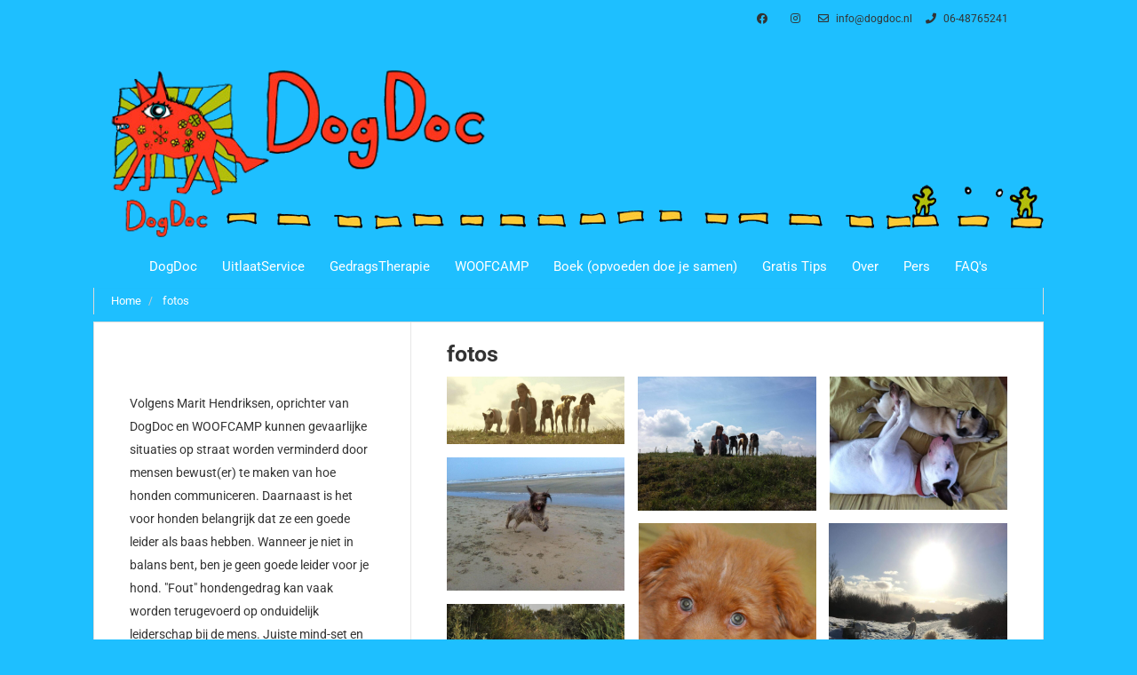

--- FILE ---
content_type: text/html; charset=UTF-8
request_url: https://www.dogdoc.nl/fotos-1/
body_size: 5663
content:
<!DOCTYPE html><html class="class nice" data-template-id=1 lang=nl><head><meta charset=UTF-8><meta content="width=device-width, initial-scale=1" name=viewport><meta content=_csrf name=csrf-param><meta content="p_VO87stFNbqr-ZBWn7Zrmvj94P3Gaed0wI50jx54GblhgqQ6Ulimq3ksXEyJ5HIX5GQ88Bu9OW_aHegTU2_EA==" name=csrf-token><title>fotos - Dog Doc</title><meta content="" name=description><meta content="index, follow" name=robots><meta content=https://www.dogdoc.nl/fotos-1/ property=og:url><meta content="fotos - Dog Doc" property=og:title><meta content=article property=og:type><meta content=nl_NL property=og:locale><meta content="" property=og:description><meta content=summary name=twitter:card><meta content="fotos - Dog Doc" name=twitter:title><meta content="" name=twitter:description><link href=https://www.dogdoc.nl/fotos-1/ rel=canonical><link href=/runtime/images/3/16x16/fav.png rel=icon sizes=16x16 type=image/png><link href=/runtime/images/3/32x32/fav.png rel=icon sizes=32x32 type=image/png><link href=/runtime/images/3/164x164/fav.png rel=icon sizes=192x192 type=image/png><link href=/runtime/images/3/164x164/fav.png rel=icon sizes=512x512 type=image/png><link href=/runtime/images/3/164x164/fav.png rel=apple-touch-icon sizes=180x180 type=image/png><link href=/local/runtime/css/roboto400400italic700-700italic.css rel=stylesheet><link href="/twillisky/css/all-temp.css?v=1768181186" rel=stylesheet><link href="/twillisky/../css/main.css?v=1768181151" rel=stylesheet><style>#product-image-header{display:none;}
@media (min-width: 767px) {
	header#main-header:after, #main-header:after {
	  content: "";
	  background-image: url(/local/userfiles/website-achtergronden/lijnen.png);
	  width: calc(100% - 300px);
	  position: absolute;
	  right: 150px;
	  bottom: 53px;
	  height: 25px;
	  background-repeat: repeat-x;
	  margin-bottom: 10px;
	}
	header#main-header:before, #main-header:before {
	  content: "";
	  background-image: url(/local/userfiles/website-achtergronden/mannetjes.png);
	  width: 149px;
	  position: absolute;
	  right: 0px;
	  bottom: 53px;
	  height: 53px;
	  background-repeat: no-repeat;
	  margin-bottom: 10px;
	}
	.isolated-sections header, #main-header {
	  border: unset;
	  position: relative;
	}
	.isolated-sections header .logo, #main-header .logo {
	  padding: 0;
	}
	header .logo img, #main-header .logo img {
	  max-width: 450px;
	  display: block;
	  margin: 0px 10px 10px 0px;
	}
}
h1{
  font-weight: 700;
}

.isolated-sections .horizontal-section-container, .modules{
  background: unset;
  border: unset;
}

#breadcrumbs-container {
  background: unset !important;
}
#breadcrumbs-container a {
  color: #fff;
  font-size: 13px;
}

.widgets strong {
  color: #fff;
  font-size: 17px;
}
div#home-activities {
  padding: 20px 0 0 0;
}


.sidebar-left {
	border-right: none!important;
}

footer h5 {
    display: none !important;
}
footer .col-md-12.col-sm-6.col-xs-12 {
    width: 100% !important;
}
.section-header {
    display: none;
}

.content-right{
	background: #ffc837;
    margin-top: 20px;
    margin-bottom: 20px;
}
header #main-menu-container #main-menu li.menu-item.current-menu-ancestor a,
#main-header #main-menu-container #main-menu li.menu-item.current-menu-ancestor a{
    color: #ffc837;
    border-color: #ffc837;
}
.isolated-sections header #main-menu-container,
#main-header #main-menu-container{
    border: none;
}

@media(max-width:767px){
    div#home-activities {
      	padding: 5px 0 0 0;
  	}
}

@media(max-width: 786px){
	header #main-menu-container #main-menu li.menu-item>a, 
    header #main-menu-container #main-menu li.menu-item:last-of-type>a,
    #main-header #main-menu-container #main-menu li.menu-item>a, 
    #main-header #main-menu-container #main-menu li.menu-item:last-of-type>a{
		color: #333;
		background: #fff;
	}
}
header #main-menu-container #main-menu li.menu-item>a:hover, 
header #main-menu-container #main-menu li.menu-item:last-of-type>a:hover,
#main-header #main-menu-container #main-menu li.menu-item>a:hover, 
#main-header #main-menu-container #main-menu li.menu-item:last-of-type>a:hover{
    color: #ffc837;
}
header #main-menu-container #main-menu li.menu-item.current-menu-ancestor a,
#main-header #main-menu-container #main-menu li.menu-item.current-menu-ancestor a {
    color: #ffc837 !important;
    border-color: #ffc837 !important;
}
.copyright a:hover {
    color: #fff;
}

a:not([class]) {
    color: #00318a;
}


form .has-error .form-control {
    border-color: #e42c3e;
    box-shadow: 0px 0px 3px #e42c3e;
}

.button.primary, form button[type="submit"] {
    color: #1ebfff;
    border-color: #1ebfff;
}.button.secondary:hover {
    color: #1ebfff;
    background-color: #fff;
    border-color: #1ebfff;
}</style><script></script> <body data-template-id=1 data-template-name=twillisky><!--[CDATA[YII-DYNAMIC-1]]--> <div class=wrapper data-template-id=1 data-template-name=twillisky data-type=tijdvooreensite><nav class=contact-header><ul><li class=social-item><a class="facebook redactor-social-icon" href=https://www.facebook.com/groups/574651402559264 target=_blank title=facebook><i class="fa-facebook fab"></i> </a> <li class=social-item><a class="instagram redactor-social-icon" href=https://www.instagram.com/dogdoc.nl/ target=_blank title=instagram><i class="fa-instagram fab"></i> </a> <li><a href=mailto:info@dogdoc.nl title="Stuur een mail naar  info@dogdoc.nl"><i class="fa-envelope far"></i> info@dogdoc.nl </a> <li><a href=tel:06-48765241 title="Bel naar  06-48765241"><i class="fa-phone fas"></i> 06-48765241 </a> </ul> </nav> <div id=main-header class=clearfix><div class=logo><a class=brand href=/><img alt="Dog Doc" class="logo no-alternative" height=400 src=/runtime/images/2/417x206/logo.png srcset="/runtime/images/2/417x206/logo.png 2x, /runtime/images/2/417x206/logo.png 3x"> </a> </div> <div id=main-menu-container class=clearfix><div id=mobile-menu-icon class=visible-xs><i class="fa-bars fas"></i> </div> <nav class=contact-header><ul><li><a href=https://www.facebook.com/groups/574651402559264 target=_blank title=facebook><i class="fa-facebook fab"></i> </a> <li><a href=https://www.instagram.com/dogdoc.nl/ target=_blank title=instagram><i class="fa-instagram fab"></i> </a> <li><a href=mailto:info@dogdoc.nl title="Stuur een mail naar  info@dogdoc.nl"><i class="fa-envelope far"></i> <span>info@dogdoc.nl</span></a> <li><a href=tel:06-48765241 title="Bel naar  06-48765241"><i class="fa-phone fas"></i> <span>06-48765241</span></a> </ul> </nav> <ul id=main-menu><li class="level-1 menu-item" data-module=page data-slug=honden title=DogDoc><a href=/>DogDoc</a> <li class="level-1 menu-item" data-module=page data-slug=uitlaatservice-dagopvang title=UitlaatService><a href=/uitlaatservice-dagopvang/>UitlaatService</a> <li class="level-1 menu-item" data-module=page data-slug=gedragstherapie title=GedragsTherapie><a>GedragsTherapie</a><ul class=sub-menu><li class="level-2 menu-item" data-module=page data-slug=gedragstherapie title=GedragsTherapie><a href=/gedragstherapie/>GedragsTherapie</a> <li class="level-2 menu-item" data-module=page data-slug=pup-tot-puber title="Pup tot Puber Coaching"><a href=/gedragstherapie/pup-tot-puber/>Pup tot Puber Coaching</a> <li class="level-2 menu-item" data-module=page data-slug=angst-voor-honden title="Angst voor honden"><a href=/gedragstherapie/angst-voor-honden/>Angst voor honden</a> <li class="level-2 menu-item" data-module=page data-slug=aanschaf-hond title="Hond uitzoeken"><a href=/gedragstherapie/aanschaf-hond/>Hond uitzoeken</a> <li class="level-2 menu-item" data-module=page data-slug=ecdtest-voor-honden title="ECDtest voor honden"><a href=/gedragstherapie/ecdtest-voor-honden/>ECDtest voor honden</a></ul> <li class="level-1 menu-item" data-module=page data-slug=woofcamp title=WOOFCAMP><a href=/woofcamp/>WOOFCAMP</a> <li class="level-1 menu-item" data-module=page data-slug=boek title="Boek (opvoeden doe je samen)"><a href=/boek/>Boek (opvoeden doe je samen)</a> <li class="level-1 menu-item" data-module=page data-slug=gratis-tips title="Gratis Tips"><a href=/gratis-tips/>Gratis Tips</a> <li class="level-1 menu-item" data-module=page data-slug=over title=Over><a href=/over/>Over</a> <li class="level-1 menu-item" data-module=page data-slug=pers title=Pers><a href=/pers/>Pers</a> <li class="level-1 menu-item" data-module=page data-slug=faqs title=FAQ&#039;s><a href=/faqs/>FAQ&#039;s</a></ul></div></div> <div id=breadcrumbs-container class="container-fluid hidden-xs"><div class=row><div class=col-xs-12><ul class=breadcrumb><li><a href=/>Home</a> <li><a href=/fotos-1/>fotos</a></ul> </div> </div> </div> <div class="flex-row module-wrapper view-page"><main class="has-widgets left"><section class="albums module view" data-module=Fotoalbums><div id=album-header class=container><div class=row><div class="col media-container" style=background-image:url(https://www.dogdoc.nl/local/userfiles/2014_06_24_15.36.45.jpg)></div> <div class="col content-container"><div class=header><header><h1>fotos</h1> </header> </div> </div></div> </div> <div id=album-images class=container><div class=row><div class="col images"><div class="album-grid twillisky"><div class="allow-popup grid row"><div class=summary></div> <div class=grid-item data-key=0><a data-description="" href=https://www.dogdoc.nl/local/userfiles/2014_06_24_15.36.45.jpg title="&lt;span class=&quot;caption-title&quot;&gt;2014_06_24_15.36.45.jpg&lt;/span&gt;&lt;span class=&#039;caption-description&#039;&gt;&lt;/span&gt;"><img alt=2014_06_24_15.36.45.jpg class=img-responsive loading=lazy src=/runtime/images/133/1200x455/2014_06_24_15.36.45.jpg title=2014_06_24_15.36.45.jpg></a></div> <div class=grid-item data-key=1><a data-description="" href=https://www.dogdoc.nl/local/userfiles/20140624_115525.jpg title="&lt;span class=&quot;caption-title&quot;&gt;20140624_115525.jpg&lt;/span&gt;&lt;span class=&#039;caption-description&#039;&gt;&lt;/span&gt;"><img alt=20140624_115525.jpg class=img-responsive loading=lazy src=/runtime/images/134/1200x900/20140624_115525.jpg title=20140624_115525.jpg></a></div> <div class=grid-item data-key=2><a data-description="" href=https://www.dogdoc.nl/local/userfiles/bedtijd.jpg title="&lt;span class=&quot;caption-title&quot;&gt;bedtijd.jpg&lt;/span&gt;&lt;span class=&#039;caption-description&#039;&gt;&lt;/span&gt;"><img alt=bedtijd.jpg class=img-responsive loading=lazy src=/runtime/images/135/1200x896/bedtijd.jpg title=bedtijd.jpg></a></div> <div class=grid-item data-key=3><a data-description="" href=https://www.dogdoc.nl/local/userfiles/Diesel.jpg title="&lt;span class=&quot;caption-title&quot;&gt;Diesel.jpg&lt;/span&gt;&lt;span class=&#039;caption-description&#039;&gt;&lt;/span&gt;"><img alt=Diesel.jpg class=img-responsive loading=lazy src=/runtime/images/136/1200x896/Diesel.jpg title=Diesel.jpg></a></div> <div class=grid-item data-key=4><a data-description="" href=https://www.dogdoc.nl/local/userfiles/doedle_in_de_sneeuw.jpg title="&lt;span class=&quot;caption-title&quot;&gt;doedle_in_de_sneeuw.jpg&lt;/span&gt;&lt;span class=&#039;caption-description&#039;&gt;&lt;/span&gt;"><img alt=doedle_in_de_sneeuw.jpg class=img-responsive loading=lazy src=/runtime/images/137/1200x1600/doedle_in_de_sneeuw.jpg title=doedle_in_de_sneeuw.jpg></a></div> <div class=grid-item data-key=5><a data-description="" href=https://www.dogdoc.nl/local/userfiles/DSC_0391.jpg title="&lt;span class=&quot;caption-title&quot;&gt;DSC_0391.jpg&lt;/span&gt;&lt;span class=&#039;caption-description&#039;&gt;&lt;/span&gt;"><img alt=DSC_0391.jpg class=img-responsive loading=lazy src=/runtime/images/138/1200x1224/DSC_0391.jpg title=DSC_0391.jpg></a></div> <div class=grid-item data-key=6><a data-description="" href=https://www.dogdoc.nl/local/userfiles/DSC_0660.jpg title="&lt;span class=&quot;caption-title&quot;&gt;DSC_0660.jpg&lt;/span&gt;&lt;span class=&#039;caption-description&#039;&gt;&lt;/span&gt;"><img alt=DSC_0660.jpg class=img-responsive loading=lazy src=/runtime/images/139/1200x797/DSC_0660.jpg title=DSC_0660.jpg></a></div> <div class=grid-item data-key=7><a data-description="" href=https://www.dogdoc.nl/local/userfiles/flux_Olle_Peer.jpg title="&lt;span class=&quot;caption-title&quot;&gt;flux_Olle_Peer.jpg&lt;/span&gt;&lt;span class=&#039;caption-description&#039;&gt;&lt;/span&gt;"><img alt=flux_Olle_Peer.jpg class=img-responsive loading=lazy src=/runtime/images/140/1200x797/flux_Olle_Peer.jpg title=flux_Olle_Peer.jpg></a></div> <div class=grid-item data-key=8><a data-description="" href=https://www.dogdoc.nl/local/userfiles/Guus.jpg title="&lt;span class=&quot;caption-title&quot;&gt;Guus.jpg&lt;/span&gt;&lt;span class=&#039;caption-description&#039;&gt;&lt;/span&gt;"><img alt=Guus.jpg class=img-responsive loading=lazy src=/runtime/images/141/1200x1498/Guus.jpg title=Guus.jpg></a></div> <div class=grid-item data-key=9><a data-description="" href=https://www.dogdoc.nl/local/userfiles/IMG_1092.jpg title="&lt;span class=&quot;caption-title&quot;&gt;IMG_1092.jpg&lt;/span&gt;&lt;span class=&#039;caption-description&#039;&gt;&lt;/span&gt;"><img alt=IMG_1092.jpg class=img-responsive loading=lazy src=/runtime/images/142/1200x1606/IMG_1092.jpg title=IMG_1092.jpg></a></div> <div class=grid-item data-key=10><a data-description="" href=https://www.dogdoc.nl/local/userfiles/IMG_2162.jpg title="&lt;span class=&quot;caption-title&quot;&gt;IMG_2162.jpg&lt;/span&gt;&lt;span class=&#039;caption-description&#039;&gt;&lt;/span&gt;"><img alt=IMG_2162.jpg class=img-responsive loading=lazy src=/runtime/images/143/1200x1606/IMG_2162.jpg title=IMG_2162.jpg></a></div> <div class=grid-item data-key=11><a data-description="" href=https://www.dogdoc.nl/local/userfiles/IMG_8123.jpg title="&lt;span class=&quot;caption-title&quot;&gt;IMG_8123.jpg&lt;/span&gt;&lt;span class=&#039;caption-description&#039;&gt;&lt;/span&gt;"><img alt=IMG_8123.jpg class=img-responsive loading=lazy src=/runtime/images/144/1183x2100/IMG_8123.jpg title=IMG_8123.jpg></a></div> <div class=grid-item data-key=12><a data-description="" href=https://www.dogdoc.nl/local/userfiles/Kerstvoorleesuurtje.jpg title="&lt;span class=&quot;caption-title&quot;&gt;Kerstvoorleesuurtje.jpg&lt;/span&gt;&lt;span class=&#039;caption-description&#039;&gt;&lt;/span&gt;"><img alt=Kerstvoorleesuurtje.jpg class=img-responsive loading=lazy src=/runtime/images/145/1200x676/Kerstvoorleesuurtje.jpg title=Kerstvoorleesuurtje.jpg></a></div> <div class=grid-item data-key=13><a data-description="" href=https://www.dogdoc.nl/local/userfiles/Kyra_best_friend.jpg title="&lt;span class=&quot;caption-title&quot;&gt;Kyra_best_friend.jpg&lt;/span&gt;&lt;span class=&#039;caption-description&#039;&gt;&lt;/span&gt;"><img alt=Kyra_best_friend.jpg class=img-responsive loading=lazy src=/runtime/images/146/1200x1607/Kyra_best_friend.jpg title=Kyra_best_friend.jpg></a></div> <div class=grid-item data-key=14><a data-description="" href=https://www.dogdoc.nl/local/userfiles/Kyra_Peer.jpg title="&lt;span class=&quot;caption-title&quot;&gt;Kyra_Peer.jpg&lt;/span&gt;&lt;span class=&#039;caption-description&#039;&gt;&lt;/span&gt;"><img alt=Kyra_Peer.jpg class=img-responsive loading=lazy src=/runtime/images/147/1200x1802/Kyra_Peer.jpg title=Kyra_Peer.jpg></a></div> <div class=grid-item data-key=15><a data-description="" href=https://www.dogdoc.nl/local/userfiles/Kyra.jpg title="&lt;span class=&quot;caption-title&quot;&gt;Kyra.jpg&lt;/span&gt;&lt;span class=&#039;caption-description&#039;&gt;&lt;/span&gt;"><img alt=Kyra.jpg class=img-responsive loading=lazy src=/runtime/images/148/1200x1200/Kyra.jpg title=Kyra.jpg></a></div> <div class=grid-item data-key=16><a data-description="" href=https://www.dogdoc.nl/local/userfiles/Lente.jpg title="&lt;span class=&quot;caption-title&quot;&gt;Lente.jpg&lt;/span&gt;&lt;span class=&#039;caption-description&#039;&gt;&lt;/span&gt;"><img alt=Lente.jpg class=img-responsive loading=lazy src=/runtime/images/149/1200x1802/Lente.jpg title=Lente.jpg></a></div> <div class=grid-item data-key=17><a data-description="" href=https://www.dogdoc.nl/local/userfiles/micha_1_1_1.jpg title="&lt;span class=&quot;caption-title&quot;&gt;micha_1_1_1.jpg&lt;/span&gt;&lt;span class=&#039;caption-description&#039;&gt;&lt;/span&gt;"><img alt=micha_1_1_1.jpg class=img-responsive loading=lazy src=/runtime/images/150/1200x1200/micha_1_1_1.jpg title=micha_1_1_1.jpg></a></div> <div class=grid-item data-key=18><a data-description="" href=https://www.dogdoc.nl/local/userfiles/Nala.jpg title="&lt;span class=&quot;caption-title&quot;&gt;Nala.jpg&lt;/span&gt;&lt;span class=&#039;caption-description&#039;&gt;&lt;/span&gt;"><img alt=Nala.jpg class=img-responsive loading=lazy src=/runtime/images/151/1200x900/Nala.jpg title=Nala.jpg></a></div> <div class=grid-item data-key=19><a data-description="" href=https://www.dogdoc.nl/local/userfiles/Peer_en_Olle.jpg title="&lt;span class=&quot;caption-title&quot;&gt;Peer_en_Olle.jpg&lt;/span&gt;&lt;span class=&#039;caption-description&#039;&gt;&lt;/span&gt;"><img alt=Peer_en_Olle.jpg class=img-responsive loading=lazy src=/runtime/images/152/1200x1806/Peer_en_Olle.jpg title=Peer_en_Olle.jpg></a></div> <div class=grid-item data-key=20><a data-description="" href=https://www.dogdoc.nl/local/userfiles/Sjaak_mee_op_avontuur.jpg title="&lt;span class=&quot;caption-title&quot;&gt;Sjaak_mee_op_avontuur.jpg&lt;/span&gt;&lt;span class=&#039;caption-description&#039;&gt;&lt;/span&gt;"><img alt=Sjaak_mee_op_avontuur.jpg class=img-responsive loading=lazy src=/runtime/images/153/1200x1607/Sjaak_mee_op_avontuur.jpg title=Sjaak_mee_op_avontuur.jpg></a></div> <div class=grid-item data-key=21><a data-description="" href=https://www.dogdoc.nl/local/userfiles/Sjaak_Peer.jpg title="&lt;span class=&quot;caption-title&quot;&gt;Sjaak_Peer.jpg&lt;/span&gt;&lt;span class=&#039;caption-description&#039;&gt;&lt;/span&gt;"><img alt=Sjaak_Peer.jpg class=img-responsive loading=lazy src=/runtime/images/154/1200x896/Sjaak_Peer.jpg title=Sjaak_Peer.jpg></a></div> <div class=grid-item data-key=22><a data-description="" href=https://www.dogdoc.nl/local/userfiles/Sjaak.jpg title="&lt;span class=&quot;caption-title&quot;&gt;Sjaak.jpg&lt;/span&gt;&lt;span class=&#039;caption-description&#039;&gt;&lt;/span&gt;"><img alt=Sjaak.jpg class=img-responsive loading=lazy src=/runtime/images/155/1200x1600/Sjaak.jpg title=Sjaak.jpg></a></div> <div class=grid-item data-key=23><a data-description="" href=https://www.dogdoc.nl/local/userfiles/sneeuwpret_kopie.jpg title="&lt;span class=&quot;caption-title&quot;&gt;sneeuwpret_kopie.jpg&lt;/span&gt;&lt;span class=&#039;caption-description&#039;&gt;&lt;/span&gt;"><img alt=sneeuwpret_kopie.jpg class=img-responsive loading=lazy src=/runtime/images/156/1200x1600/sneeuwpret_kopie.jpg title=sneeuwpret_kopie.jpg></a></div> <div class=grid-item data-key=24><a data-description="" href=https://www.dogdoc.nl/local/userfiles/Yentle.jpg title="&lt;span class=&quot;caption-title&quot;&gt;Yentle.jpg&lt;/span&gt;&lt;span class=&#039;caption-description&#039;&gt;&lt;/span&gt;"><img alt=Yentle.jpg class=img-responsive loading=lazy src=/runtime/images/157/1200x1806/Yentle.jpg title=Yentle.jpg></a></div> <div class=grid-item data-key=25><a data-description="" href=https://www.dogdoc.nl/local/userfiles/zw_groepsfoto.jpg title="&lt;span class=&quot;caption-title&quot;&gt;zw_groepsfoto.jpg&lt;/span&gt;&lt;span class=&#039;caption-description&#039;&gt;&lt;/span&gt;"><img alt=zw_groepsfoto.jpg class=img-responsive loading=lazy src=/runtime/images/158/1200x532/zw_groepsfoto.jpg title=zw_groepsfoto.jpg></a></div></div> </div> </div> </div> </div> <div id=album-link class=container><div class=row></div> </div></section> </main> <div class=widgets><section id=text-widget-48 class="text widget" data-module="Tekst widget"><div><div class=container><div class=row><div class="col content"><section class=redactor><p><strong>Minder bijt-incidenten</strong> <p>Volgens Marit Hendriksen, oprichter van DogDoc en WOOFCAMP kunnen gevaarlijke situaties op straat worden verminderd door mensen bewust(er) te maken van hoe honden communiceren. Daarnaast is het voor honden belangrijk dat ze een goede leider als baas hebben. Wanneer je niet in balans bent, ben je geen goede leider voor je hond. "Fout" hondengedrag kan vaak worden terugevoerd op onduidelijk leiderschap bij de mens.&nbsp;Juiste mind-set en energetisch leiderschap zijn sleutelbegrippen in de manier van werken van DogDoc en WOOFCAMP.</section> </div> </div> </div> </div> </section> </div></div> <footer class="footer module" data-module=Footer><div class=container><div class="col-3 row"><div class=col><div class=item><div class=header><header><h3>Footer</h3> </header> </div> <div class=content><section class=redactor><figure><img class=img-responsive data-image=dc5dp52gjcb6 src=/current/local/runtime/images/47/960x145/drol.jpg></figure> <p><br></section> </div> <div class=contact><div class=organisation><div class=address-container><div class=address><span>Haarlem</span> </div> <div class=contact><ul class=contact-list><li class=email><span class=label>E-mail:</span> <span><a href=mailto:info@dogdoc.nl title="Stuur een mail">info@dogdoc.nl</a></span> <li class=phone><span class=label>Tel:</span> <span><a href=tel:06-48765241 title="Bel ons">06-48765241</a></span></ul> </div> <div class=company> KvK: <span>34224488</span><br> </div></div> </div> </div> <div class=social><nav><ul class=list-unstyled><li><a class="facebook redactor-social-icon" href=https://www.facebook.com/groups/574651402559264 target=_blank title=facebook><i class="fa-facebook fab"></i><span>facebook</span></a> <li><a class="instagram redactor-social-icon" href=https://www.instagram.com/dogdoc.nl/ target=_blank title=instagram><i class="fa-instagram fab"></i><span>instagram</span></a></ul> </nav> </div></div> </div> <div class=col><div class=item><div class=header><header><h3>Erkend Leerbedrijf</h3> </header> </div> <div class=content><section class=redactor><figure><img class=img-responsive data-image=plj8zqdf8jw9 src=/current/local/runtime/images/47/960x145/drol.jpg></figure> <figure class=center-block><img class=img-responsive data-image=or0nsh4r0mi5 src=/current/local/runtime/images/19/240x240/erkend_leerbedrijf.png></figure></section> </div></div> </div> <div class=col><div class=item><div class=header><header><h3>Algemene Voorwaarden</h3> </header> </div> <div class=content><section class=redactor><figure><img class=img-responsive data-image=dc5dp52gjcb6 src=/current/local/runtime/images/47/960x145/drol.jpg></figure> <p><a href=https://www.dogdoc.nl/local/userfiles/alg-vwr/algemene_voorwaarden_DogDoc_3.0_2024.pdf target=_blank><strong>Algemene Voorwaarden DogDoc</strong></a></section> </div></div> </div></div> </div> </footer> <footer class="copyright module"><div class=container><div class=row><div class="col content"><section> by Dog Doc. Ontwikkeld door <a href=https://www.tijdvooreensite.nl target=_blank>Tijdvooreensite</a> </section> <nav><a class=scroll-to-top href=#to-top><i class="fa-chevron-up fas"></i> </a> </nav></div> </div> </div> </footer></div> <script type=application/ld+json>[
    {
        "@context": "https://schema.org",
        "@type": "BreadcrumbList",
        "itemListElement": [
            {
                "@type": "ListItem",
                "position": 1,
                "name": "Home",
                "item": "https://www.dogdoc.nl/"
            },
            {
                "@type": "ListItem",
                "position": 2,
                "name": "fotos",
                "item": "https://www.dogdoc.nl/fotos-1/"
            }
        ]
    },
    {
        "@context": "https://schema.org",
        "@type": "LocalBusiness",
        "url": "https://www.dogdoc.nl/",
        "telephone": "06-48765241",
        "email": "info@dogdoc.nl",
        "taxID": "34224488",
        "image": "https://www.dogdoc.nl/runtime/images/2/417x206/logo.png",
        "logo": {
            "@type": "ImageObject",
            "url": "https://www.dogdoc.nl/runtime/images/2/417x206/logo.png"
        },
        "sameAs": [
            "https://www.facebook.com/groups/574651402559264",
            "https://www.instagram.com/dogdoc.nl/"
        ]
    }
]</script><script src="/twillisky/js/all-temp.js?v=1768181177"></script> <script>$(document).ready(function(){
		    $('input[name=_csrf]').val('p_VO87stFNbqr-ZBWn7Zrmvj94P3Gaed0wI50jx54GblhgqQ6Ulimq3ksXEyJ5HIX5GQ88Bu9OW_aHegTU2_EA==');
		});</script> <script>jQuery(function ($) {

			$.extend(true, $.magnificPopup.defaults, {"tClose":"Sluiten","tLoading":"Bezig met laden...","gallery":{"tPrev":"Vorige","tNext":"Volgende","tCounter":"%curr% van %total%"},"image":{"tError":"<a href=\"%url%\">De afbeelding<\/a> kon niet worden geladen."},"ajax":{"tError":"<a href=\"%url%\">De inhoud<\/a> kon niet worden geladen."}});
			$('#w0').magnificPopup({
				delegate: 'a',
				type: 'image',
				gallery: {
					enabled:true,
					navigateByImgClick: true,
					preload: [0,1]
				},
				closeOnContentClick: true,
		        mainClass: 'mfp-img-mobile',
				image: {
					tError: '<a href=\'%url%\'>De afbeelding #%curr%<\/a> kon niet worden geladen.',
					titleSrc: function(item) {
						return item.el.attr('title') + '<small>'+item.el.attr('data-description')+'<\/small>';
					}
				},
				callbacks: {
				    change: function() {
				        if (this.isOpen) {
				            this.wrap.addClass('mfp-open');
				        }
				    }
				}
			});
		

                
            $('body').on('click', '.sweet-alert-popup-container .sweet-alert .close-icon, .sweet-alert .close-button', function(){
                $(this).parent().hide();
                $(this).parent().removeClass('active');
                var popupContainer = $(this).parent().parent();
                if (popupContainer.find('.sweet-alert:not(.active)').length == popupContainer.find('.sweet-alert').length){
                    popupContainer.hide();
                    $('body').removeClass('popup-active');
                }                   
            });
            
            $('body').on('click', '.sweet-alert-container .sweet-alert .close-icon', function(){
                $(this).parent().hide();            
            });
                
            $('body').on('click', '.sweet-alert-popup-container', function(e){
                if ($(e.target).hasClass('sweet-alert-popup-container')){
                    $(this).hide();
                    $('body').removeClass('popup-active');
                }
            });
            
            if ($('.sweet-alert-popup-container').length > 0){
                $('body').addClass('popup-active');
            }
                
            if ($('.sweet-alert-container').length > 0){
                setTimeout(function() { 
                    $('.sweet-alert-container').hide();
                }, 15000);
            }
            
        
});</script>

--- FILE ---
content_type: text/css
request_url: https://www.dogdoc.nl/css/main.css?v=1768181151
body_size: 27048
content:
.youtube {
  background-color: #000;
  margin-bottom: 30px;
  position: relative;
  padding-top: 47.25%;
  overflow: hidden;
  cursor: pointer;
}
.youtube img,
.youtube .play-button {
  cursor: pointer;
}
.youtube:hover {
  background-color: transparent;
}
.youtube img,
.youtube iframe,
.youtube .play-button,
.youtube .play-button:before {
  position: absolute;
}
.youtube img {
  width: 100%;
  top: -16.84%;
  left: 0;
  opacity: 0.7;
}
.youtube iframe {
  height: 100%;
  width: 100%;
  top: 0;
  left: 0;
}
.youtube .play-button,
.youtube .play-button:before {
  top: 50%;
  left: 50%;
  transform: translate3d(-50%, -50%, 0);
}
.youtube .play-button {
  width: 90px;
  height: 60px;
  background-color: #333;
  box-shadow: 0 0 30px rgba(0, 0, 0, 0.6);
  z-index: 1;
  opacity: 0.8;
  border-radius: 6px;
}
.youtube .play-button:before {
  content: "";
  border-style: solid;
  border-width: 15px 0 15px 26px;
  border-color: transparent transparent transparent #fff;
}
div[itemprop="video"] h2,
div[itemprop="video"] p {
  display: none;
}
.swiper-slide.video {
  overflow: hidden;
  margin: 0;
}
.swiper-slide.video video.video {
  width: 100%;
  height: 100%;
  object-fit: cover;
  background: #fff;
  position: absolute;
  margin: 0;
}
.swiper-slide.video video.video.iphone {
  width: auto;
}
.swiper-slide.video video.video.ios-video {
  width: 100%;
  height: 100%;
}
@media (max-width: 991px) {
  .swiper-slide.video video.video.ios-video {
    width: auto;
    height: 100%;
  }
}
.swiper-slide.video .swiper-content-video-container {
  position: absolute;
  left: 0;
  right: 0;
  top: 0;
  bottom: 0;
  background: rgba(0, 0, 0, 0.2);
  z-index: 3;
}
.swiper-slide.video .container {
  z-index: 4;
}
.swiper-slide.video button {
  width: 145px;
  height: 145px;
  position: absolute;
  top: 50%;
  left: 50%;
  -webkit-transform: translate(-50%, -50%);
  -moz-transform: translate(-50%, -50%);
  -ms-transform: translate(-50%, -50%);
  -o-transform: translate(-50%, -50%);
  transform: translate(-50%, -50%);
  background: none;
  border: none;
  color: #fff;
  font-size: 45px;
  line-height: 0;
  padding: 0;
  margin: 0;
  text-shadow: 0px 0px 10px rgba(0, 0, 0, 0.3);
  opacity: 0;
  transition: 0.2s opacity ease-in-out;
  z-index: 5;
}
.swiper-slide.video button:focus {
  outline: unset;
}
.swiper-slide.video button.klein_links {
  width: 45px;
  height: 45px;
  transform: none;
  font-size: 20px;
  top: auto;
  right: auto;
  left: 0;
  bottom: 0;
}
.swiper-slide.video button.klein_links.mute {
  left: 45px;
}
.swiper-slide.video button.active {
  opacity: 0.5;
}
.swiper-slide.video button.active:hover {
  opacity: 1;
}
.swiper-slide.video button.mute {
  width: 45px;
  height: 45px;
  transform: none;
  font-size: 25px;
  top: auto;
  right: auto;
  left: 0;
  bottom: 0;
}
div[data-template-name]:not([data-template-name='flex'], [data-template-name='enigma']) form .form-group[data-template="15"] div[id*="dynamicformmodel"] {
  display: -webkit-flex;
  display: -ms-flexbox;
  display: -ms-flex;
  display: flex;
  -webkit-flex-wrap: wrap;
  -ms-flex-wrap: wrap;
  flex-wrap: wrap;
}
div[data-template-name]:not([data-template-name='flex'], [data-template-name='enigma']) form .form-group[data-template="15"] div[id*="dynamicformmodel"] .checkbox-inline {
  -webkit-flex: 1 1 auto;
  -ms-flex: 1 1 auto;
  flex: 1 1 auto;
  max-width: fit-content;
  margin: 0 8px 8px 0;
  overflow-wrap: anywhere;
}
@media (max-width: 640px) {
  div[data-template-name]:not([data-template-name='flex'], [data-template-name='enigma']) form .form-group[data-template="15"] div[id*="dynamicformmodel"] .checkbox-inline {
    -webkit-flex: 1 1 50%;
    -ms-flex: 1 1 50%;
    flex: 1 1 50%;
    max-width: 50%;
    margin: 0 0 8px 0;
  }
}
@media (max-width: 480px) {
  div[data-template-name]:not([data-template-name='flex'], [data-template-name='enigma']) form .form-group[data-template="15"] div[id*="dynamicformmodel"] .checkbox-inline {
    -webkit-flex: 1 1 100%;
    -ms-flex: 1 1 100%;
    flex: 1 1 100%;
    max-width: 100%;
    width: 100%;
    display: block;
  }
}
.form-container {
  position: relative;
}
.form-container:after {
  background-color: rgba(255, 255, 255, 0);
  -webkit-transition: background-color 0.2s ease-in;
  -moz-transition: background-color 0.2s ease-in;
  -ms-transition: background-color 0.2s ease-in;
  -o-transition: background-color 0.2s ease-in;
}
.form-container.loading:before {
  background-image: url(../images/ajax-loader.gif);
  background-size: cover;
  background-position: center center;
  width: 24px;
  height: 24px;
  content: "";
  display: block;
  top: 50%;
  left: 50%;
  -webkit-transform: translate(-50%);
  -moz-transform: translate(-50%);
  -ms-transform: translate(-50%);
  -o-transform: translate(-50%);
  z-index: 12;
  position: absolute;
  margin-top: -12px;
}
.form-container.loading:after {
  content: "";
  position: absolute;
  top: 0;
  left: 0;
  right: 0;
  width: 100%;
  height: 100%;
  display: block;
  background-color: #fff;
  -webkit-box-sizing: content-box;
  -moz-box-sizing: content-box;
  box-sizing: content-box;
  z-index: 10;
}
form {
  /* file upload button */
}
form .form-group {
  position: relative;
}
form .form-group .email-suggestion {
  background-color: #17a2b8;
  color: #fff;
  padding: 4px 8px;
  position: absolute;
  z-index: 2;
  bottom: -30px;
  left: 8px;
  -webkit-border-radius: 4px;
  -moz-border-radius: 4px;
  border-radius: 4px;
  -moz-background-clip: padding;
  -webkit-background-clip: padding-box;
  background-clip: padding-box;
}
form .form-group .email-suggestion:before {
  content: "";
  display: block;
  position: absolute;
  left: 5px;
  top: -7px;
  width: 0;
  height: 0;
  border-style: solid;
  border-width: 0 8px 8px 8px;
  border-color: transparent transparent #17a3b8 transparent;
}
form .form-group[data-template="25"]:after,
form .form-group[data-template="26"]:after {
  content: "";
  display: block;
  clear: both;
}
form .daterangepicker td.disabled,
form .daterangepicker option.disabled {
  opacity: 0.3;
}
form .daterangepicker .calendar-table th,
form .daterangepicker .calendar-table td {
  font-size: 13px;
  width: 34px;
  min-width: 34px;
}
form .checkbox input[type=checkbox],
form .checkbox-inline input[type=checkbox],
form .radio input[type=radio],
form .radio-inline input[type=radio] {
  position: relative;
  margin: 0;
}
form .checkbox label,
form .radio label,
form .checkbox-inline,
form .radio-inline {
  padding-left: 0;
}
form input[type="file"] {
  border: none;
  -webkit-box-shadow: none !important;
  -moz-box-shadow: none !important;
  box-shadow: none !important;
  padding-left: 0;
}
form input[type="file"]::file-selector-button {
  padding: 0 16px;
  height: 40px;
  cursor: pointer;
  margin-right: 16px;
  -webkit-transition: background-color 200ms;
  -moz-transition: background-color 200ms;
  -ms-transition: background-color 200ms;
  -o-transition: background-color 200ms;
}
form .sweet-fullname-input,
form .sweet-address-input {
  display: -webkit-flex;
  display: -ms-flexbox;
  display: -ms-flex;
  display: flex;
  -webkit-flex-wrap: wrap;
  -ms-flex-wrap: wrap;
  flex-wrap: wrap;
}
form .control-label[for*="my_website"] {
  display: none;
}
[data-template-name="elenor"] form .sweet-address-input [class*="col-md-"] {
  padding: 0 15px;
}
@media (max-width: 991px) {
  form .sweet-address-input [class*="col-md-"] {
    width: 33.3%;
  }
}
@media (max-width: 576px) {
  form .sweet-address-input [class*="col-md-"] {
    width: 100%;
    margin-bottom: 15px;
  }
}
[data-template-name="elenor"] form .sweet-fullname-input [class*="col-sm-"] {
  padding: 0 15px;
}
@media (max-width: 991px) {
  form .sweet-fullname-input [class*="col-sm-"] {
    width: 33.3%;
  }
}
@media (max-width: 576px) {
  form .sweet-fullname-input [class*="col-sm-"] {
    width: 100%;
    margin-bottom: 15px;
  }
}
form .form-group.required.has-error label.control-label,
form .form-group.has-error label.control-label {
  color: #e42c3e;
}
form .form-group.required.has-error .help-block.help-block-error,
form .form-group.has-error .help-block.help-block-error {
  color: #e42c3e;
}
form .form-group.required.has-error .form-control,
form .form-group.has-error .form-control {
  border-color: #e42c3e;
}
form .form-group.required.has-error .form-control::placeholder,
form .form-group.has-error .form-control::placeholder {
  color: #e42c3e;
}
form .form-group.has-success .form-control:after {
  content: "Gelukt";
  display: block;
  position: absolute;
  right: 0;
  width: 20px;
  height: 20px;
  -webkit-transform: translateY(-50%);
  -moz-transform: translateY(-50%);
  -ms-transform: translateY(-50%);
  -o-transform: translateY(-50%);
  top: 50%;
}
form .form-control {
  position: relative;
  resize: vertical;
}
form .form-control[name*="my_website"] {
  display: none;
}
form .form-control.required,
form .form-control.has-error,
form .form-control.has-success,
form .form-control:focus,
form .form-control:focus-within,
form .form-control:visited {
  -webkit-box-shadow: none;
  -moz-box-shadow: none;
  box-shadow: none;
}
form .form-control.required,
form .form-control.has-error {
  border-color: #e42c3e;
}
form .form-control.required label.control-label,
form .form-control.has-error label.control-label {
  color: #e42c3e;
}
form .form-control.has-success {
  border-color: #4BB543;
}
form .form-control.has-success label.control-label {
  color: #4BB543;
}
form .form-control:focus,
form .form-control:focus-within {
  border-color: #B5B5B5;
}
form .checkbox + .checkbox {
  margin-top: 0;
}
form .radio + .radio {
  margin-top: 0;
}
form.form-inline .form-content {
  display: -webkit-flex;
  display: -ms-flexbox;
  display: -ms-flex;
  display: flex;
  -webkit-flex-wrap: wrap;
  -ms-flex-wrap: wrap;
  flex-wrap: wrap;
  margin-left: -7.5px;
  margin-right: -7.5px;
}
@media (min-width: 768px) {
  form.form-inline .form-control,
  form.form-inline .input-group {
    width: 100%;
  }
}
form.form-inline .form-group {
  -webkit-flex: 1 1 33%;
  -ms-flex: 1 1 33%;
  flex: 1 1 33%;
  max-width: 100%;
  margin-bottom: 15px;
  padding: 0 7.5px;
}
body[data-template-name="centum"] .widgets form.form-inline .form-group {
  -webkit-flex: 1 1 100%;
  -ms-flex: 1 1 100%;
  flex: 1 1 100%;
}
@media (max-width: 767px) {
  form.form-inline .form-group {
    -webkit-flex: 1 1 100%;
    -ms-flex: 1 1 100%;
    flex: 1 1 100%;
  }
}
form.form-inline .form-group.static {
  -webkit-flex: 1 1 100%;
  -ms-flex: 1 1 100%;
  flex: 1 1 100%;
}
form.form-inline .form-group.static h1,
form.form-inline .form-group.static h2,
form.form-inline .form-group.static h3,
form.form-inline .form-group.static h4,
form.form-inline .form-group.static h5,
form.form-inline .form-group.static h6 {
  margin-top: 0;
  margin-bottom: 0 !important;
}
form.form-inline .form-group.static h1 + *,
form.form-inline .form-group.static h2 + *,
form.form-inline .form-group.static h3 + *,
form.form-inline .form-group.static h4 + *,
form.form-inline .form-group.static h5 + *,
form.form-inline .form-group.static h6 + * {
  margin-top: 15px;
}
form.form-inline .form-group[data-template="1"] {
  /* Name */
  -webkit-flex: 1 1 50%;
  -ms-flex: 1 1 50%;
  flex: 1 1 50%;
}
@media (max-width: 767px) {
  form.form-inline .form-group[data-template="1"] {
    -webkit-flex: 1 1 100%;
    -ms-flex: 1 1 100%;
    flex: 1 1 100%;
  }
}
@media (min-width: 992px) {
  .widget form.form-inline .form-group[data-template="1"] {
    -webkit-flex: 1 1 100%;
    -ms-flex: 1 1 100%;
    flex: 1 1 100%;
  }
}
form.form-inline .form-group[data-template="4"] {
  /* Name */
  -webkit-flex: 1 1 100%;
  -ms-flex: 1 1 100%;
  flex: 1 1 100%;
}
form.form-inline .form-group[data-template="5"] button[type="submit"] {
  width: 100%;
  margin: 0 !important;
}
body[data-template-name="twillisky"] form.form-inline .form-group[data-template="5"] button[type="submit"] {
  line-height: normal;
  padding: 6px 12px;
}
body[data-template-name="centum"] form.form-inline .form-group[data-template="5"] button[type="submit"] {
  padding: 10px 11px;
}
form.form-inline .form-group[data-template="6"] {
  -webkit-flex: 1 1 100%;
  -ms-flex: 1 1 100%;
  flex: 1 1 100%;
}
form.form-inline .form-group[data-template="12"] {
  /* Radio buttons vertical */
  -webkit-flex: 1 1 100%;
  -ms-flex: 1 1 100%;
  flex: 1 1 100%;
}
@media (max-width: 767px) {
  body[data-template-name="twillisky"] form.form-inline .form-group[data-template="12"] div[id*="radiobuttons"] {
    display: -webkit-flex;
    display: -ms-flexbox;
    display: -ms-flex;
    display: flex;
    -webkit-flex-wrap: wrap;
    -ms-flex-wrap: wrap;
    flex-wrap: wrap;
  }
}
form.form-inline .form-group[data-template="13"] {
  /* radio buttons horizontal */
  -webkit-flex: 1 1 100%;
  -ms-flex: 1 1 100%;
  flex: 1 1 100%;
}
form.form-inline .form-group[data-template="12"],
form.form-inline .form-group[data-template="14"] {
  display: -webkit-flex;
  display: -ms-flexbox;
  display: -ms-flex;
  display: flex;
  -webkit-align-items: center;
  -ms-align-items: center;
  align-items: center;
}
form.form-inline .form-group[data-template="12"] > div[id*="checkbox"],
form.form-inline .form-group[data-template="14"] > div[id*="checkbox"] {
  width: 100%;
  -webkit-flex: 1 1 100%;
  -ms-flex: 1 1 100%;
  flex: 1 1 100%;
  display: -webkit-flex;
  display: -ms-flexbox;
  display: -ms-flex;
  display: flex;
  -webkit-flex-wrap: wrap;
  -ms-flex-wrap: wrap;
  flex-wrap: wrap;
}
form.form-inline .form-group[data-template="12"] .checkbox,
form.form-inline .form-group[data-template="14"] .checkbox {
  display: -webkit-flex;
  display: -ms-flexbox;
  display: -ms-flex;
  display: flex;
  -webkit-align-items: center;
  -ms-align-items: center;
  align-items: center;
}
@media (max-width: 767px) {
  form.form-inline .form-group[data-template="12"] .checkbox,
  form.form-inline .form-group[data-template="14"] .checkbox,
  form.form-inline .form-group[data-template="12"] .radio,
  form.form-inline .form-group[data-template="14"] .radio {
    margin-top: 10px;
    margin-bottom: 10px;
  }
  body[data-template-name="twillisky"] form.form-inline .form-group[data-template="12"] .checkbox,
  body[data-template-name="twillisky"] form.form-inline .form-group[data-template="14"] .checkbox,
  body[data-template-name="twillisky"] form.form-inline .form-group[data-template="12"] .radio,
  body[data-template-name="twillisky"] form.form-inline .form-group[data-template="14"] .radio {
    margin: 0;
  }
}
form.form-inline .form-group[data-template="12"] label:not(.sr-only),
form.form-inline .form-group[data-template="14"] label:not(.sr-only) {
  padding-left: 30px;
  position: relative;
  margin-right: 15px;
}
body[data-template-name="centum"] form.form-inline .form-group[data-template="12"] label:not(.sr-only),
body[data-template-name="centum"] form.form-inline .form-group[data-template="14"] label:not(.sr-only) {
  line-height: normal;
}
@media (max-width: 767px) {
  body[data-template-name="twillisky"] form.form-inline .form-group[data-template="12"] label:not(.sr-only),
  body[data-template-name="twillisky"] form.form-inline .form-group[data-template="14"] label:not(.sr-only),
  body[data-template-name="centum"] form.form-inline .form-group[data-template="12"] label:not(.sr-only),
  body[data-template-name="centum"] form.form-inline .form-group[data-template="14"] label:not(.sr-only) {
    padding-left: 20px;
  }
}
form.form-inline .form-group[data-template="12"] input[type="checkbox"],
form.form-inline .form-group[data-template="14"] input[type="checkbox"],
form.form-inline .form-group[data-template="12"] input[type="radio"],
form.form-inline .form-group[data-template="14"] input[type="radio"] {
  position: absolute;
  left: 10px;
  top: 0;
  bottom: 0;
  -webkit-transform: none;
  -moz-transform: none;
  -ms-transform: none;
  -o-transform: none;
  width: auto;
  height: auto;
}
body[data-template-name="flex"] form.form-inline .form-group[data-template="12"] input[type="checkbox"],
body[data-template-name="flex"] form.form-inline .form-group[data-template="14"] input[type="checkbox"],
body[data-template-name="flex"] form.form-inline .form-group[data-template="12"] input[type="radio"],
body[data-template-name="flex"] form.form-inline .form-group[data-template="14"] input[type="radio"] {
  width: 10px;
  height: 1px;
}
@media (max-width: 767px) {
  body[data-template-name="twillisky"] form.form-inline .form-group[data-template="12"] input[type="checkbox"],
  body[data-template-name="twillisky"] form.form-inline .form-group[data-template="14"] input[type="checkbox"],
  body[data-template-name="twillisky"] form.form-inline .form-group[data-template="12"] input[type="radio"],
  body[data-template-name="twillisky"] form.form-inline .form-group[data-template="14"] input[type="radio"],
  body[data-template-name="centum"] form.form-inline .form-group[data-template="12"] input[type="checkbox"],
  body[data-template-name="centum"] form.form-inline .form-group[data-template="14"] input[type="checkbox"],
  body[data-template-name="centum"] form.form-inline .form-group[data-template="12"] input[type="radio"],
  body[data-template-name="centum"] form.form-inline .form-group[data-template="14"] input[type="radio"] {
    left: 0;
  }
}
@media (max-width: 767px) {
  form.form-inline .form-group[data-template="12"] input[type="checkbox"],
  form.form-inline .form-group[data-template="14"] input[type="checkbox"],
  form.form-inline .form-group[data-template="12"] input[type="radio"],
  form.form-inline .form-group[data-template="14"] input[type="radio"] {
    margin-left: 0;
  }
}
form.form-inline .form-group[data-template="14"],
form.form-inline .form-group[data-template="12"],
form.form-inline .form-group[data-template="15"],
form.form-inline .form-group[data-template="13"] {
  /* Show radio/checkbox labels for inline form*/
}
@media (max-width: 767px) {
  form.form-inline .form-group[data-template="14"],
  form.form-inline .form-group[data-template="12"],
  form.form-inline .form-group[data-template="15"],
  form.form-inline .form-group[data-template="13"] {
    display: -webkit-flex;
    display: -ms-flexbox;
    display: -ms-flex;
    display: flex;
    -webkit-flex-wrap: wrap;
    -ms-flex-wrap: wrap;
    flex-wrap: wrap;
  }
}
form.form-inline .form-group[data-template="14"] .radio-inline + .radio-inline,
form.form-inline .form-group[data-template="12"] .radio-inline + .radio-inline,
form.form-inline .form-group[data-template="15"] .radio-inline + .radio-inline,
form.form-inline .form-group[data-template="13"] .radio-inline + .radio-inline {
  margin-left: 8px;
}
form.form-inline .form-group[data-template="14"] .sr-only,
form.form-inline .form-group[data-template="12"] .sr-only,
form.form-inline .form-group[data-template="15"] .sr-only,
form.form-inline .form-group[data-template="13"] .sr-only {
  position: relative;
  height: auto;
  width: auto;
  overflow: visible;
  line-height: normal;
}
@media (max-width: 767px) {
  form.form-inline .form-group[data-template="14"] .sr-only,
  form.form-inline .form-group[data-template="12"] .sr-only,
  form.form-inline .form-group[data-template="15"] .sr-only,
  form.form-inline .form-group[data-template="13"] .sr-only {
    -webkit-flex: 1 1 100%;
    -ms-flex: 1 1 100%;
    flex: 1 1 100%;
    width: 100%;
    display: block;
    white-space: nowrap;
    max-width: 100%;
    text-overflow: ellipsis;
  }
}
form.form-inline .form-group[data-template="14"] {
  /* radio buttons vertical */
  -webkit-flex: 1 1 50%;
  -ms-flex: 1 1 50%;
  flex: 1 1 50%;
}
@media (max-width: 767px) {
  form.form-inline .form-group[data-template="14"] {
    -webkit-flex: 1 1 100%;
    -ms-flex: 1 1 100%;
    flex: 1 1 100%;
  }
}
@media (min-width: 992px) {
  .widget form.form-inline .form-group[data-template="14"] {
    -webkit-flex: 1 1 100%;
    -ms-flex: 1 1 100%;
    flex: 1 1 100%;
  }
}
form.form-inline .form-group[data-template="15"] {
  /* checkbox horizontal */
  -webkit-flex: 1 1 100%;
  -ms-flex: 1 1 100%;
  flex: 1 1 100%;
}
form.form-inline .form-group[data-template="16"] {
  /* normal select */
  -webkit-flex: 1 1 50%;
  -ms-flex: 1 1 50%;
  flex: 1 1 50%;
}
@media (max-width: 767px) {
  form.form-inline .form-group[data-template="16"] {
    -webkit-flex: 1 1 100%;
    -ms-flex: 1 1 100%;
    flex: 1 1 100%;
  }
}
@media (min-width: 992px) {
  .widget form.form-inline .form-group[data-template="16"] {
    -webkit-flex: 1 1 100%;
    -ms-flex: 1 1 100%;
    flex: 1 1 100%;
  }
}
form.form-inline .form-group[data-template="17"] {
  /* datepicker */
  -webkit-flex: 1 1 50%;
  -ms-flex: 1 1 50%;
  flex: 1 1 50%;
}
body[data-template-name="centum"] .widgets form.form-inline .form-group[data-template="17"] {
  -webkit-flex: 1 1 100%;
  -ms-flex: 1 1 100%;
  flex: 1 1 100%;
}
@media (max-width: 767px) {
  form.form-inline .form-group[data-template="17"] {
    -webkit-flex: 1 1 100%;
    -ms-flex: 1 1 100%;
    flex: 1 1 100%;
  }
}
@media (min-width: 992px) {
  .widget form.form-inline .form-group[data-template="17"] {
    -webkit-flex: 1 1 100%;
    -ms-flex: 1 1 100%;
    flex: 1 1 100%;
  }
}
form.form-inline .form-group[data-template="18"] {
  /* country picker */
  -webkit-flex: 1 1 50%;
  -ms-flex: 1 1 50%;
  flex: 1 1 50%;
}
body[data-template-name="centum"] .widgets form.form-inline .form-group[data-template="18"] {
  -webkit-flex: 1 1 100%;
  -ms-flex: 1 1 100%;
  flex: 1 1 100%;
}
@media (min-width: 992px) {
  .widget form.form-inline .form-group[data-template="18"] {
    -webkit-flex: 1 1 100%;
    -ms-flex: 1 1 100%;
    flex: 1 1 100%;
  }
}
form.form-inline .form-group[data-template="25"] {
  /* Full name input */
  -webkit-flex: 1 1 100%;
  -ms-flex: 1 1 100%;
  flex: 1 1 100%;
}
@media (max-width: 767px) {
  form.form-inline .form-group[data-template="25"] {
    margin-bottom: 0;
  }
}
@media (max-width: 767px) {
  body[data-template-name="broad"] form.form-inline .form-group[data-template="25"] {
    margin-bottom: 0;
  }
}
@media (min-width: 768px) {
  body[data-template-name="twillisky"] form.form-inline .form-group[data-template="25"] {
    padding-left: 0;
    padding-right: 0;
  }
}
body[data-template-name="twillisky"] .widgets form.form-inline .form-group[data-template="25"] {
  margin-bottom: 0;
}
body[data-template-name="broad"] .widgets form.form-inline .form-group[data-template="25"] {
  margin-bottom: 0;
}
body[data-template-name="centum"] .widgets form.form-inline .form-group[data-template="25"] {
  -webkit-flex: 1 1 100%;
  -ms-flex: 1 1 100%;
  flex: 1 1 100%;
}
form.form-inline .form-group[data-template="25"] .sweet-fullname-input {
  margin-left: -7.5px;
  margin-right: -7.5px;
}
form.form-inline .form-group[data-template="25"] .sweet-fullname-input .col-sm-5,
form.form-inline .form-group[data-template="25"] .sweet-fullname-input .col-sm-2 {
  padding-left: 7.5px;
  padding-right: 7.5px;
  margin-bottom: 0;
}
body[data-template-name="twillisky"] .widgets form.form-inline .form-group[data-template="25"] .sweet-fullname-input .col-sm-5,
body[data-template-name="twillisky"] .widgets form.form-inline .form-group[data-template="25"] .sweet-fullname-input .col-sm-2,
body[data-template-name="centum"] .widgets form.form-inline .form-group[data-template="25"] .sweet-fullname-input .col-sm-5,
body[data-template-name="centum"] .widgets form.form-inline .form-group[data-template="25"] .sweet-fullname-input .col-sm-2 {
  width: 100%;
  margin-bottom: 15px;
}
form.form-inline .form-group[data-template="25"] .sweet-fullname-input .col-sm-5 .form-group,
form.form-inline .form-group[data-template="25"] .sweet-fullname-input .col-sm-2 .form-group {
  -webkit-flex: 1 1 100%;
  -ms-flex: 1 1 100%;
  flex: 1 1 100%;
  display: -webkit-flex;
  display: -ms-flexbox;
  display: -ms-flex;
  display: flex;
}
@media (max-width: 767px) {
  form.form-inline .form-group[data-template="25"] .sweet-fullname-input .col-sm-5 .form-group,
  form.form-inline .form-group[data-template="25"] .sweet-fullname-input .col-sm-2 .form-group {
    padding: 0;
  }
}
@media (min-width: 768px) {
  form.form-inline .form-group[data-template="25"] .sweet-fullname-input .col-sm-5 .form-group,
  form.form-inline .form-group[data-template="25"] .sweet-fullname-input .col-sm-2 .form-group {
    padding: 0;
  }
}
.widget form.form-inline .form-group[data-template="25"] .sweet-fullname-input .col-sm-5,
.widget form.form-inline .form-group[data-template="25"] .sweet-fullname-input .col-sm-2 {
  margin-bottom: 15px;
}
@media (max-width: 768px) {
  form.form-inline .form-group[data-template="25"] .sweet-fullname-input input {
    margin-bottom: 15px;
  }
}
form.form-inline .form-group[data-template="26"] {
  /* Full address input */
  -webkit-flex: 1 1 100%;
  -ms-flex: 1 1 100%;
  flex: 1 1 100%;
}
form.form-inline .form-group[data-template="26"] .sweet-address-input {
  margin-left: -7.5px;
  margin-right: -7.5px;
}
form.form-inline .form-group[data-template="26"] .sweet-address-input .col-md-8,
form.form-inline .form-group[data-template="26"] .sweet-address-input .col-md-2 {
  padding-left: 7.5px;
  padding-right: 7.5px;
}
body[data-template-name="twillisky"] .widgets form.form-inline .form-group[data-template="26"] .sweet-address-input .col-md-8,
body[data-template-name="twillisky"] .widgets form.form-inline .form-group[data-template="26"] .sweet-address-input .col-md-2,
body[data-template-name="centum"] .widgets form.form-inline .form-group[data-template="26"] .sweet-address-input .col-md-8,
body[data-template-name="centum"] .widgets form.form-inline .form-group[data-template="26"] .sweet-address-input .col-md-2 {
  width: 100%;
  margin-bottom: 15px;
}
@media (min-width: 768px) {
  form.form-horizontal .sweet-address-input .col-sm-offset-3 {
    margin-left: 0;
  }
}
@media (min-width: 992px) {
  .has-widgets form.form-horizontal .sweet-address-input .col-md-8,
  .has-widgets form.form-horizontal .sweet-address-input .col-md-2 {
    width: 100%;
    margin-bottom: 15px;
  }
}
@media (min-width: 992px) {
  .has-widgets form.form-horizontal .sweet-fullname-input .col-sm-5,
  .has-widgets form.form-horizontal .sweet-fullname-input .col-sm-2 {
    width: 100%;
    margin-bottom: 15px;
  }
}
.datepicker.dropdown-menu {
  max-width: fit-content;
  width: auto;
}
.locations header {
  position: relative !important;
  width: auto;
  padding: 0;
  background-color: transparent;
  border: none;
  -webkit-box-shadow: none !important;
  -moz-box-shadow: none !important;
  box-shadow: none !important;
  margin: 0;
}
.locations .map {
  height: 300px;
  background-color: #ccc;
  margin-bottom: 15px;
}
.locations .map-container {
  margin-bottom: 30px;
}
.locations .region-list {
  list-style: none;
  padding: 0 !important;
  margin-bottom: 30px;
}
.locations .region-list li {
  -webkit-flex: 0 0 auto;
  -ms-flex: 0 0 auto;
  flex: 0 0 auto;
  margin: 0 3px;
}
.locations .regions h2 {
  background-color: #fcfcfc;
  padding: 5px 15px 5px 17px;
  display: inline-block;
  margin-bottom: 30px;
  -webkit-box-shadow: 0 0 3px 0 rgba(0, 0, 0, 0.2);
  -moz-box-shadow: 0 0 3px 0 rgba(0, 0, 0, 0.2);
  box-shadow: 0 0 3px 0 rgba(0, 0, 0, 0.2);
}
.locations .location {
  display: -webkit-flex;
  display: -ms-flexbox;
  display: -ms-flex;
  display: flex;
  -webkit-flex-wrap: wrap;
  -ms-flex-wrap: wrap;
  flex-wrap: wrap;
}
.locations .location:before,
.locations .location:after {
  display: none;
}
.locations .location .location-container {
  margin-bottom: 30px;
}
.locations .location .location-container > div {
  background-color: #fcfcfc;
  -webkit-box-shadow: 0 0 3px 0 rgba(0, 0, 0, 0.2);
  -moz-box-shadow: 0 0 3px 0 rgba(0, 0, 0, 0.2);
  box-shadow: 0 0 3px 0 rgba(0, 0, 0, 0.2);
  height: 100%;
  display: -webkit-flex;
  display: -ms-flexbox;
  display: -ms-flex;
  display: flex;
  -webkit-flex-wrap: nowrap;
  -ms-flex-wrap: nowrap;
  flex-wrap: nowrap;
  -webkit-flex-direction: column;
  -ms-flex-direction: column;
  flex-direction: column;
}
.locations .location .location-container:last-child {
  margin-bottom: 30px;
}
.locations .location .location-container figure {
  width: 100%;
  padding-bottom: calc(270 / 360 * 100%);
  overflow: hidden;
  position: relative;
  -webkit-box-shadow: 0 0 3px 0 rgba(0, 0, 0, 0.2);
  -moz-box-shadow: 0 0 3px 0 rgba(0, 0, 0, 0.2);
  box-shadow: 0 0 3px 0 rgba(0, 0, 0, 0.2);
  height: 0;
}
.locations .location .location-container figure img {
  display: block;
  margin: 0 auto;
  position: absolute;
  top: 0;
  left: 0;
  right: 0;
  width: 100%;
  bottom: 0;
  object-fit: cover;
  height: 100%;
  margin-bottom: 0 !important;
  border-bottom: 1px solid rgba(0, 0, 0, 0.2);
}
.locations .location .content {
  width: 100%;
  padding: 20px;
  -webkit-flex: 1;
  -ms-flex: 1;
  flex: 1;
}
.locations .location .content h3 {
  margin-top: 0;
}
.locations .location .content h3 > a {
  color: inherit;
}
.locations .location .content h3 > a:hover {
  text-decoration: none;
}
.opening-hours .locations .location .content h3 {
  display: none;
}
.locations .location .content p {
  margin-bottom: 15px;
}
.locations .location ul {
  list-style: none;
  padding: 0px;
  margin: 0px;
}
.locations .location ul.social-icons {
  margin-bottom: 15px;
}
.locations .location ul.contact-details {
  margin-bottom: 15px;
}
.locations .location ul.contact-details.contact li span {
  text-align: center;
  display: inline-block;
  margin-right: 10px;
}
.locations .location ul.contact-details.contact li span i {
  width: 20px;
}
.locations .location ul.contact-details li {
  margin-bottom: 0px;
  -webkit-flex-wrap: wrap;
  -ms-flex-wrap: wrap;
  flex-wrap: wrap;
  -webkit-flex: 1 1 100%;
  -ms-flex: 1 1 100%;
  flex: 1 1 100%;
  padding-left: 0;
}
.locations .location ul.contact-details li:before {
  display: none !important;
}
.locations .location ul.contact-details .opening-hours li {
  margin: 0;
}
[data-template-name="lancer"] .locations .location ul.social-icons,
[data-template-name="lancer"] .locations .location ul.contact-details {
  margin-bottom: 35px;
}
.locations .location .opening-hours {
  width: 100%;
  margin-bottom: 15px;
}
[data-template-name="lancer"] .locations .location .opening-hours {
  margin-bottom: 35px;
}
.locations .location .contact {
  -webkit-flex-wrap: wrap;
  -ms-flex-wrap: wrap;
  flex-wrap: wrap;
}
.locations .location .contact-details ul.contact-details {
  padding-left: 0 !important;
}
.locations .location .social-icons {
  display: -webkit-flex;
  display: -ms-flexbox;
  display: -ms-flex;
  display: flex;
  -webkit-flex-wrap: wrap;
  -ms-flex-wrap: wrap;
  flex-wrap: wrap;
  -webkit-align-items: center;
  -ms-align-items: center;
  align-items: center;
  padding-left: 0 !important;
}
.locations.view .contact-details {
  list-style: none;
  padding: 0;
  margin-bottom: 30px;
  -webkit-flex-wrap: wrap;
  -ms-flex-wrap: wrap;
  flex-wrap: wrap;
}
.locations.view .contact-details li {
  line-height: 2;
  -webkit-flex: 1 1 100%;
  -ms-flex: 1 1 100%;
  flex: 1 1 100%;
}
.locations.view .contact-details span {
  display: inline-block;
  margin-right: 5px;
}
.locations.view .social-icons {
  list-style: none;
  padding: 0;
  margin-bottom: 30px;
  display: -webkit-flex;
  display: -ms-flexbox;
  display: -ms-flex;
  display: flex;
  -webkit-flex-wrap: wrap;
  -ms-flex-wrap: wrap;
  flex-wrap: wrap;
}
.locations.view .social-icons li {
  margin: 0 5px 5px 0;
}
.locations.view .opening-hours ul li .day {
  padding-left: 0;
}
.locations.view .opening-hours ul li .time,
.locations.view .opening-hours ul li .day {
  line-height: 2;
}
.locations.view .opening-hours ul li .time {
  padding-right: 0;
}
.locations.view .region-list {
  list-style: none;
  padding: 0;
  margin-bottom: 15px;
}
.locations.view .region-list.split-up {
  column-count: 2;
}
@media (max-width: 767px) {
  .locations.view .region-list.split-up {
    column-count: 1;
  }
}
.locations.view .region-list li {
  line-height: 2;
}
.locations.view .back-link + .other-locations {
  margin-top: 30px;
}
.locations.view img {
  max-width: 100%;
}
.locations.view .content {
  -webkit-flex: 1 1 100%;
  -ms-flex: 1 1 100%;
  flex: 1 1 100%;
}
@media (min-width: 992px) {
  .locations.view .content {
    max-width: 66.66667%;
  }
}
.locations.view .content section {
  margin-bottom: 30px;
}
.locations.view .aside {
  -webkit-flex: 1 1 100%;
  -ms-flex: 1 1 100%;
  flex: 1 1 100%;
}
@media (min-width: 992px) {
  .locations.view .aside {
    max-width: 33.3333%;
  }
}
.locations.view .aside img {
  margin-top: 0;
  margin-bottom: 20px;
}
.locations.view .aside .opening-hours {
  margin-bottom: 0;
}
.locations.view .aside .opening-hours ul {
  margin-bottom: 0;
}
.location-container .content {
  height: 100%;
}
.location-container .content > .row {
  -webkit-flex-wrap: nowrap;
  -ms-flex-wrap: nowrap;
  flex-wrap: nowrap;
  -webkit-flex-direction: column;
  -ms-flex-direction: column;
  flex-direction: column;
  height: 100%;
  -webkit-flex: 1;
  -ms-flex: 1;
  flex: 1;
}
.location-container .content > .row .content-container {
  display: -webkit-flex;
  display: -ms-flexbox;
  display: -ms-flex;
  display: flex;
  -webkit-flex-wrap: wrap;
  -ms-flex-wrap: wrap;
  flex-wrap: wrap;
  -webkit-flex: 1;
  -ms-flex: 1;
  flex: 1;
}
.location-container .content > .row .content-container > .contact-details {
  width: 100%;
}
.location-container .content > .row .content-container nav {
  margin-top: auto;
  -webkit-flex: 1 1 100%;
  -ms-flex: 1 1 100%;
  flex: 1 1 100%;
}
.location-container .content > .row .content-container nav a {
  margin: 0 10px 10px 0;
}
.map-container .content {
  padding: 15px;
}
.map-container .infowindow {
  display: -webkit-flex;
  display: -ms-flexbox;
  display: -ms-flex;
  display: flex;
  -webkit-flex-wrap: wrap;
  -ms-flex-wrap: wrap;
  flex-wrap: wrap;
  max-width: 250px;
  width: 100%;
}
.map-container .infowindow figure {
  -webkit-flex: 1 1 100%;
  -ms-flex: 1 1 100%;
  flex: 1 1 100%;
  max-width: 100%;
  padding-bottom: calc(2 / 3 * 100%);
  height: 0;
  overflow: hidden;
  position: relative;
}
.map-container .infowindow figure img {
  position: absolute;
  top: 0;
  left: 0;
  right: 0;
  bottom: 0;
  width: 100%;
  height: 100%;
  object-fit: contain;
}
@media (min-width: 481px) {
  .map-container .infowindow figure img {
    margin-bottom: 0;
  }
}
.map-container .infowindow .content {
  -webkit-flex: 1 1 100%;
  -ms-flex: 1 1 100%;
  flex: 1 1 100%;
  max-width: 100%;
  width: 100%;
}
.map-container .infowindow .content .button {
  margin-bottom: 0;
}
.map-container .infowindow .content a {
  outline: 0;
  outline-offset: 0;
  border: none;
}
.map-container .infowindow img {
  max-width: 100%;
  width: 100%;
}
.gm-style [class*="gm-style-iw-"] {
  padding: 0;
}
.share-buttons .whatsapp {
  background-color: #4dc247;
  color: #fff;
  border: 1px solid #4dc247;
}
[data-template-name="tijdvooreensite"] .locations,
[data-template-name="broad"] .locations {
  max-width: 1170px;
  width: 100%;
  margin: 0 auto;
  padding-left: 15px;
  padding-right: 15px;
}
[data-template-name="broad"] .locations.view {
  padding-top: 40px;
  padding-bottom: 40px;
}
[data-template-name="broad"] .locations .map-container {
  margin-bottom: 0;
}
.showcase {
  background-color: transparent !important;
  padding-top: 0;
  padding-bottom: 0;
  margin: 30px auto;
  width: 100%;
  max-width: 1170px;
  overflow: hidden;
}
.showcase figure {
  margin: 0;
}
.showcase figure img {
  max-width: 100%;
  height: auto;
  margin: 0 auto;
  display: block;
}
.showcase figure img[src*=".svg"] {
  width: 100%;
}
.showcase .row {
  display: -webkit-flex;
  display: -ms-flexbox;
  display: -ms-flex;
  display: flex;
  -webkit-flex-wrap: wrap;
  -ms-flex-wrap: wrap;
  flex-wrap: wrap;
  -webkit-align-items: stretch;
  -ms-align-items: stretch;
  align-items: stretch;
  -webkit-justify-content: center;
  -ms-justify-content: center;
  justify-content: center;
}
.showcase .row .item {
  -webkit-align-items: center;
  -ms-align-items: center;
  display: -webkit-flex;
  display: -ms-flexbox;
  display: -ms-flex;
  display: flex;
  margin: 15px 0;
  padding: 0 15px;
  align-items: center;
  justify-content: center;
}
.showcase .row .item .logo {
  -webkit-border-radius: 4px;
  -moz-border-radius: 4px;
  border-radius: 4px;
  -moz-background-clip: padding;
  -webkit-background-clip: padding-box;
  background-clip: padding-box;
  width: 100%;
}
.showcase.grid .row .item,
.showcase.grids .row .item {
  -webkit-flex: 1 1 16.6%;
  -ms-flex: 1 1 16.6%;
  flex: 1 1 16.6%;
  max-width: 16.6%;
}
@media (max-width: 991px) {
  .showcase.grid .row .item,
  .showcase.grids .row .item {
    -webkit-flex: 1 1 20%;
    -ms-flex: 1 1 20%;
    flex: 1 1 20%;
    max-width: 20%;
  }
}
@media (max-width: 767px) {
  .showcase.grid .row .item,
  .showcase.grids .row .item {
    -webkit-flex: 1 1 33.3%;
    -ms-flex: 1 1 33.3%;
    flex: 1 1 33.3%;
    max-width: 33.3%;
  }
}
@media (max-width: 480px) {
  .showcase.grid .row .item,
  .showcase.grids .row .item {
    -webkit-flex: 1 1 49.9%;
    -ms-flex: 1 1 49.9%;
    flex: 1 1 49.9%;
    max-width: 50%;
  }
}
.showcase.slider .swiper-container {
  width: 100%;
  max-width: 100%;
}
.showcase.slider .row .swiper-slide {
  -webkit-align-items: stretch;
  -ms-align-items: stretch;
  align-items: stretch;
  display: -webkit-flex;
  display: -ms-flexbox;
  display: -ms-flex;
  display: flex;
}
.showcase.slider .row .swiper-slide .item {
  display: -webkit-flex;
  display: -ms-flexbox;
  display: -ms-flex;
  display: flex;
  -webkit-align-items: center;
  -ms-align-items: center;
  align-items: center;
}
.showcase.slider .swiper-pagination {
  display: block;
  bottom: 0;
  top: auto;
  background: rgba(0, 0, 0, 0.15);
  height: 4px;
}
.showcase.slider .swiper-pagination .swiper-pagination-bullet-active {
  background: #000;
}
@media (min-width: 768px) {
  .showcase.dentist figure img {
    opacity: 0.6;
    filter: alpha(opacity=60);
    -webkit-transition: opacity 0.3s ease-in;
    -moz-transition: opacity 0.3s ease-in;
    -ms-transition: opacity 0.3s ease-in;
    -o-transition: opacity 0.3s ease-in;
  }
}
.showcase.dentist figure img:hover {
  opacity: 1;
  filter: alpha(opacity=100);
}
.showcase.dentist .row .item {
  -webkit-flex: 1 1 8.3333%;
  -ms-flex: 1 1 8.3333%;
  flex: 1 1 8.3333%;
  max-width: 8.3333%;
}
@media (max-width: 991px) {
  .showcase.dentist .row .item {
    -webkit-flex: 1 1 16.666%;
    -ms-flex: 1 1 16.666%;
    flex: 1 1 16.666%;
    max-width: 16.666%;
  }
}
@media (max-width: 767px) {
  .showcase.dentist .row .item {
    -webkit-flex: 1 1 20%;
    -ms-flex: 1 1 20%;
    flex: 1 1 20%;
    max-width: 20%;
  }
}
@media (max-width: 480px) {
  .showcase.dentist .row .item {
    -webkit-flex: 1 1 33.3%;
    -ms-flex: 1 1 33.3%;
    flex: 1 1 33.3%;
    max-width: 33.3%;
  }
}
.showcase .swiper-button-prev,
.showcase .swiper-button-next {
  display: none;
}
/* MENU MODULE */
[data-template-name="twillisky"] .menu-module {
  width: 100%;
  padding: 0;
}
[data-template-name="centum"] .menu-module {
  padding: 0;
}
[data-template-name="elenor"] .menu-module {
  padding: 0 15px;
}
[data-template-name="elenor"] .menu-module.has-widgets,
[data-template-name="canvas"] .menu-module.has-widgets,
[data-template-name="twillisky"] .menu-module.has-widgets,
[data-template-name="tijdvooreensite"] .menu-module.has-widgets,
[data-template-name="broad"] .menu-module.has-widgets {
  width: 100%;
}
[data-template-name="broad"] .menu-module.has-widgets {
  padding: 0;
}
[data-template-name="centum"] .menu-module.has-widgets {
  padding-left: 0;
  padding-right: 0;
}
@media (max-width: 479px) {
  [data-template-name="canvas"] .menu-module.has-widgets {
    width: 100% !important;
  }
}
.menu-module header {
  background-color: transparent;
  -webkit-box-shadow: none;
  -moz-box-shadow: none;
  box-shadow: none;
  border: none;
  margin: 0;
  position: relative !important;
  padding: 0;
  z-index: 0;
}
.menu-module .module-header {
  width: 100%;
  margin-bottom: 30px;
}
.menu-module .module-header h2 {
  margin-bottom: 10px;
}
.menu-module .module-header h2:after {
  content: "";
  width: 40px;
  height: 3px;
  background-color: rgba(51, 51, 51, 0.8);
  display: block;
  margin: 10px auto 0 auto;
  padding: 0;
}
.menu-module .module-header h2,
.menu-module .module-header p {
  padding-top: 0;
  padding-bottom: 0;
}
.menu-module .module-header p {
  margin-bottom: 0;
}
.menu-module .category {
  margin-bottom: 60px;
}
.menu-module .category > .row {
  display: -webkit-flex;
  display: -ms-flexbox;
  display: -ms-flex;
  display: flex;
  -webkit-flex-wrap: wrap;
  -ms-flex-wrap: wrap;
  flex-wrap: wrap;
}
.menu-module .category > .row > .col-md-4 {
  display: -webkit-flex;
  display: -ms-flexbox;
  display: -ms-flex;
  display: flex;
}
.menu-module .category > .row:before,
.menu-module .category > .row:after {
  display: none;
}
.menu-module .menus {
  margin-bottom: 30px;
}
.menu-module .menus > .row {
  display: -webkit-flex;
  display: -ms-flexbox;
  display: -ms-flex;
  display: flex;
  -webkit-flex-wrap: wrap;
  -ms-flex-wrap: wrap;
  flex-wrap: wrap;
  -webkit-align-items: stretch;
  -ms-align-items: stretch;
  align-items: stretch;
}
.menu-module .menus .card-container {
  width: 100%;
  height: 100%;
  -webkit-box-shadow: 0 8px 15px rgba(0, 0, 0, 0.05);
  -moz-box-shadow: 0 8px 15px rgba(0, 0, 0, 0.05);
  box-shadow: 0 8px 15px rgba(0, 0, 0, 0.05);
  border: 1px solid rgba(0, 0, 0, 0.05);
  -webkit-border-radius: 0 0 5px 5px;
  -moz-border-radius: 0 0 5px 5px;
  border-radius: 0 0 5px 5px;
  -moz-background-clip: padding;
  -webkit-background-clip: padding-box;
  background-clip: padding-box;
  display: -webkit-flex;
  display: -ms-flexbox;
  display: -ms-flex;
  display: flex;
  -webkit-flex-wrap: wrap;
  -ms-flex-wrap: wrap;
  flex-wrap: wrap;
  -webkit-align-items: stretch;
  -ms-align-items: stretch;
  align-items: stretch;
  position: relative;
  background-color: #fff;
}
[data-template-name="lancer"] .menu-module .menus .card-container {
  -webkit-box-shadow: none;
  -moz-box-shadow: none;
  box-shadow: none;
}
.menu-module .menus .card-container .price {
  font-weight: bold;
  margin-bottom: 0;
  text-align: left;
  line-height: normal;
  color: #777;
}
.menu-module .menus .card-container h3,
.menu-module .menus .card-container h4 {
  margin-top: 0 !important;
  margin: 0 0 10px 0;
}
.menu-module .menus .card-container h4 {
  margin-bottom: 3px;
}
.menu-module .menus .card-container .image {
  background-size: cover;
  background-repeat: no-repeat;
  background-position: center center;
  width: 100%;
  min-height: 100%;
  position: relative;
  -webkit-flex: 1 1 125px;
  -ms-flex: 1 1 125px;
  flex: 1 1 125px;
  max-width: 125px;
  min-height: 125px;
}
@media (max-width: 480px) {
  .menu-module .menus .card-container .image {
    -webkit-flex: 1 1 100%;
    -ms-flex: 1 1 100%;
    flex: 1 1 100%;
    max-width: 100%;
  }
}
.menu-module .menus .card-container .image .price {
  position: absolute;
  bottom: 0;
  right: 0;
  background-color: rgba(51, 51, 51, 0.8);
  color: #fff;
  padding: 5px 12px;
  -webkit-border-radius: 5px 0 0 0;
  -moz-border-radius: 5px 0 0 0;
  border-radius: 5px 0 0 0;
  -moz-background-clip: padding;
  -webkit-background-clip: padding-box;
  background-clip: padding-box;
  font-size: 18px;
}
@media (max-width: 480px) {
  .menu-module .menus .card-container .image .price {
    -webkit-border-radius: 5px 5px 0 0;
    -moz-border-radius: 5px 5px 0 0;
    border-radius: 5px 5px 0 0;
    -moz-background-clip: padding;
    -webkit-background-clip: padding-box;
    background-clip: padding-box;
  }
}
.menu-module .menus .card-container .image figure {
  width: 100%;
  position: relative;
  height: 100%;
}
@media (max-width: 480px) {
  .menu-module .menus .card-container .image figure {
    padding-bottom: 0;
    height: auto;
  }
}
.menu-module .menus .card-container .image figure img {
  display: block;
  margin: 0 auto;
  position: absolute;
  top: 0;
  left: 0;
  right: 0;
  width: 100%;
  bottom: 0;
  object-fit: cover;
  height: 100%;
  -webkit-border-radius: 5px 0 0 0;
  -moz-border-radius: 5px 0 0 0;
  border-radius: 5px 0 0 0;
  -moz-background-clip: padding;
  -webkit-background-clip: padding-box;
  background-clip: padding-box;
}
@media (min-width: 481px) {
  .menu-module .menus .card-container .image figure img {
    display: none;
  }
}
@media (max-width: 480px) {
  .menu-module .menus .card-container .image figure img {
    position: relative;
    height: auto;
    object-fit: contain;
    -webkit-border-radius: 5px 5px 0 0;
    -moz-border-radius: 5px 5px 0 0;
    border-radius: 5px 5px 0 0;
    -moz-background-clip: padding;
    -webkit-background-clip: padding-box;
    background-clip: padding-box;
    display: block;
  }
}
@media (max-width: 480px) {
  .menu-module .menus .card-container .image {
    background-image: none !important;
    height: auto;
  }
}
.menu-module .menus .card-container .content {
  -webkit-flex: 1 1 calc(100% - 125px);
  -ms-flex: 1 1 calc(100% - 125px);
  flex: 1 1 calc(100% - 125px);
  display: -webkit-flex;
  display: -ms-flexbox;
  display: -ms-flex;
  display: flex;
  -webkit-align-items: center;
  -ms-align-items: center;
  align-items: center;
}
@media (max-width: 480px) {
  .menu-module .menus .card-container .content {
    width: 100%;
    max-width: 100%;
  }
}
.menu-module .menus .card-container .content p {
  font-size: 14px;
  margin-bottom: 10px;
}
.menu-module .menus .card-container .content li {
  font-size: 14px;
}
.menu-module .menus .card-container .content .button {
  margin: 0;
}
.menu-module .menus .card-container .content .card {
  padding: 20px;
  width: 100%;
  -webkit-flex-wrap: wrap;
  -ms-flex-wrap: wrap;
  flex-wrap: wrap;
}
.menu-module .menus .card-container .content .card section {
  margin-top: auto;
}
.menu-module .menus .card-container.no-image .content {
  margin-left: 0;
  max-width: 100%;
  -webkit-flex: 1 1 100%;
  -ms-flex: 1 1 100%;
  flex: 1 1 100%;
}
.menu-module .allergy-list {
  padding: 0 !important;
  margin: 15px -5px 0 -5px;
  list-style: none;
  display: -webkit-flex;
  display: -ms-flexbox;
  display: -ms-flex;
  display: flex;
  -webkit-flex-wrap: wrap;
  -ms-flex-wrap: wrap;
  flex-wrap: wrap;
}
.menu-module .allergy-list li {
  padding: 0 5px;
}
[data-template-name="twillisky"] .menu-module .menus .image figure {
  padding-bottom: calc(200 / 300 * 100%);
  height: 0;
}
@media (max-width: 480px) {
  [data-template-name="twillisky"] .menu-module .menus .image figure {
    padding-bottom: 0;
    height: auto;
  }
}
[data-template-name="twillisky"] .menu-module .menus .image figure img {
  -webkit-border-radius: 5px 5px 0 0;
  -moz-border-radius: 5px 5px 0 0;
  border-radius: 5px 5px 0 0;
  -moz-background-clip: padding;
  -webkit-background-clip: padding-box;
  background-clip: padding-box;
}
[data-template-name="twillisky"] .content-right .menu-module .category > .row > .col-md-4 {
  width: 100%;
}
@media (min-width: 1000px) {
  [data-template-name="twillisky"] .content-right .menu-module .category > .row > .col-md-4 {
    width: 50%;
  }
}
@media (max-width: 991px) {
  [data-template-name="centum"] .menu-module.has-widgets .menus {
    width: 100%;
  }
}
.languages.only-flags {
  padding: 0 15px !important;
}
[data-template-name="twillisky"] .languages.only-flags {
  width: auto;
}
@media (max-width: 991px) {
  [data-template-name="enigma"] .languages.only-flags {
    width: auto;
    border-right: 1px solid #fff;
  }
}
[data-template-name="canvas"] .languages.only-flags {
  padding: 0 !important;
  margin: 0 !important;
}
.languages.only-flags .dropdown-toggle {
  display: none;
}
.languages.only-flags .dropdown-menu {
  background-color: transparent;
  display: block;
  position: relative;
  max-width: fit-content;
  top: 0;
  left: 0;
  padding: 0;
  margin: 0 !important;
  -webkit-box-shadow: none;
  -moz-box-shadow: none;
  box-shadow: none;
  border: none;
  -webkit-border-radius: 0;
  -moz-border-radius: 0;
  border-radius: 0;
  -moz-background-clip: padding;
  -webkit-background-clip: padding-box;
  background-clip: padding-box;
  display: -webkit-flex;
  display: -ms-flexbox;
  display: -ms-flex;
  display: flex;
  -webkit-flex-wrap: nowrap;
  -ms-flex-wrap: nowrap;
  flex-wrap: nowrap;
}
[data-template-name="canvas"] .languages.only-flags .dropdown-menu {
  padding: 0 !important;
}
.languages.only-flags .dropdown-menu li {
  width: auto;
  padding: 0 5px;
  -webkit-flex: 0 0 auto;
  -ms-flex: 0 0 auto;
  flex: 0 0 auto;
}
[data-template-name="enigma"] .languages.only-flags .dropdown-menu li {
  opacity: 0.5;
}
[data-template-name="tijdvooreensite"] .languages.only-flags .dropdown-menu li {
  margin-right: 0;
}
[data-template-name="enigma"] .languages.only-flags .dropdown-menu li.active,
[data-template-name="enigma"] .languages.only-flags .dropdown-menu li:hover {
  opacity: 1;
}
.languages.only-flags .dropdown-menu li.active > a,
.languages.only-flags .dropdown-menu li:hover > a {
  background-color: transparent;
}
.languages.only-flags .dropdown-menu li.active > a:active,
.languages.only-flags .dropdown-menu li:hover > a:active,
.languages.only-flags .dropdown-menu li.active > a:focus,
.languages.only-flags .dropdown-menu li:hover > a:focus,
.languages.only-flags .dropdown-menu li.active > a:visited,
.languages.only-flags .dropdown-menu li:hover > a:visited {
  background-color: transparent;
}
.languages.only-flags .dropdown-menu li.active > a img,
.languages.only-flags .dropdown-menu li:hover > a img {
  opacity: 1;
}
.languages.only-flags .dropdown-menu li > a:active,
.languages.only-flags .dropdown-menu li > a:focus,
.languages.only-flags .dropdown-menu li > a:visited {
  background-color: transparent;
}
[data-template-name="canvas"] .languages.only-flags .dropdown-menu li > a {
  width: 24px !important;
  height: 24px !important;
  border: none;
}
.languages.only-flags .dropdown-menu li > a img {
  display: block;
  opacity: 0.75;
}
.languages.only-flags .dropdown-menu li > a span {
  display: none;
}
.room {
  padding-top: 30px;
  padding-bottom: 30px;
}
.room h1,
.room h2,
.room h3,
.room h4,
.room h5,
.room h6 {
  margin-top: 0;
}
.room h1 {
  margin-bottom: 30px;
}
.room .attributes {
  background-color: transparent;
  padding: 0;
  min-width: 100%;
  -webkit-flex-wrap: wrap;
  -ms-flex-wrap: wrap;
  flex-wrap: wrap;
}
@media (max-width: 1200px) {
  [data-template-name="broad"] .room .attributes {
    margin-bottom: 0;
  }
}
.room .attributes .attribute {
  display: -webkit-flex;
  display: -ms-flexbox;
  display: -ms-flex;
  display: flex;
  -webkit-flex-wrap: wrap;
  -ms-flex-wrap: wrap;
  flex-wrap: wrap;
  -webkit-flex: 1 1 100%;
  -ms-flex: 1 1 100%;
  flex: 1 1 100%;
  max-width: 100%;
  -webkit-justify-content: space-between;
  -ms-justify-content: space-between;
  justify-content: space-between;
  padding: 8px 8px 0 8px;
}
[data-template-name="broad"] .room .attributes .attribute {
  padding: 8px 15px;
}
[data-template-name="broad"] .room .attributes .attribute + nav {
  margin-top: 15px;
}
.room .attributes .attribute i {
  display: none;
}
.room .attributes .attribute:last-child,
.room .attributes .attribute:only-child {
  margin-bottom: 0;
}
[data-template-name="broad"] .room .attributes nav .button {
  margin-bottom: 0;
}
.room .attributes-icons {
  padding: 8px;
  -webkit-border-radius: 0 0 4px 4px;
  -moz-border-radius: 0 0 4px 4px;
  border-radius: 0 0 4px 4px;
  -moz-background-clip: padding;
  -webkit-background-clip: padding-box;
  background-clip: padding-box;
}
[data-template-name="elenor"] .room .attributes-icons {
  padding: 15px;
  -webkit-border-radius: 3px;
  -moz-border-radius: 3px;
  border-radius: 3px;
  -moz-background-clip: padding;
  -webkit-background-clip: padding-box;
  background-clip: padding-box;
}
.room .attributes-icons .attributes {
  padding-bottom: 0;
}
.room .attributes-icons .attributes .attribute {
  display: -webkit-flex;
  display: -ms-flexbox;
  display: -ms-flex;
  display: flex;
  -webkit-flex-wrap: wrap;
  -ms-flex-wrap: wrap;
  flex-wrap: wrap;
  -webkit-justify-content: space-between;
  -ms-justify-content: space-between;
  justify-content: space-between;
  padding: 8px;
}
.room .attributes-icons .attributes .attribute i {
  display: none;
}
.room .attributes-icons .attributes .attribute:last-child,
.room .attributes-icons .attributes .attribute:only-child {
  margin-bottom: 0;
}
.room .attributes-icons .icons {
  background-color: rgba(255, 255, 255, 0.8);
  width: 100%;
  display: -webkit-flex;
  display: -ms-flexbox;
  display: -ms-flex;
  display: flex;
  -webkit-flex-wrap: wrap;
  -ms-flex-wrap: wrap;
  flex-wrap: wrap;
  z-index: 2;
  padding: 5px 5px;
}
.room .attributes-icons .icons .attribute {
  -webkit-align-items: center;
  -ms-align-items: center;
  align-items: center;
  padding: 0 5px;
}
.room .attributes-icons .icons .attribute strong {
  display: none;
}
.room .attributes-icons .icons .attribute i {
  display: block;
}
.room .attributes-icons .icons .attribute span {
  margin-left: 5px;
}
.room .attributes-icons .icons.icons {
  margin: 0;
  display: -webkit-flex;
  display: -ms-flexbox;
  display: -ms-flex;
  display: flex;
  -webkit-flex-wrap: wrap;
  -ms-flex-wrap: wrap;
  flex-wrap: wrap;
  -webkit-justify-content: center;
  -ms-justify-content: center;
  justify-content: center;
}
.room .attributes-icons .icons.icons .attribute {
  position: relative;
  overflow: visible;
  padding: 8px;
}
.room .attributes-icons .icons.icons .attribute:hover span {
  visibility: visible;
}
.room .attributes-icons .icons.icons .attribute span {
  visibility: hidden;
  position: absolute;
  top: 100%;
  left: 50%;
  -webkit-transform: translateX(-50%);
  -moz-transform: translateX(-50%);
  -ms-transform: translateX(-50%);
  -o-transform: translateX(-50%);
  right: 0;
  background-color: #000;
  color: #fff;
  -webkit-border-radius: 3px;
  -moz-border-radius: 3px;
  border-radius: 3px;
  -moz-background-clip: padding;
  -webkit-background-clip: padding-box;
  background-clip: padding-box;
  padding: 5px 4px;
  text-align: center;
  white-space: nowrap;
  width: 100px;
  height: auto;
  font-size: 12px;
  word-break: break-all;
  display: inline-block;
}
.room .attributes-icons .scroll-to-reserve-form {
  margin: 10px 0 0 0;
  display: block;
  cursor: pointer;
}
.room .image-container .attributes .attribute {
  -webkit-flex: 0 0 auto;
  -ms-flex: 0 0 auto;
  flex: 0 0 auto;
}
.room .main-image {
  margin-bottom: 15px;
}
@media (max-width: 991px) {
  .room .main-image {
    display: none;
  }
}
.reserve-form .input-group.date {
  width: 100%;
}
[data-template-name="tijdvooreensite"] .reserve-form .input-group.date {
  -webkit-border-radius: 0;
  -moz-border-radius: 0;
  border-radius: 0;
  -moz-background-clip: padding;
  -webkit-background-clip: padding-box;
  background-clip: padding-box;
}
.reserve-form .form-content {
  width: 100%;
  display: -webkit-flex;
  display: -ms-flexbox;
  display: -ms-flex;
  display: flex;
  -webkit-flex-wrap: wrap;
  -ms-flex-wrap: wrap;
  flex-wrap: wrap;
}
.reserve-form .form-content .form-group.field-arrival,
.reserve-form .form-content .form-group.field-departure {
  -webkit-flex: 1 1 100%;
  -ms-flex: 1 1 100%;
  flex: 1 1 100%;
  width: 100%;
}
.rooms-inner {
  display: -webkit-flex;
  display: -ms-flexbox;
  display: -ms-flex;
  display: flex;
  -webkit-justify-content: space-between;
  -ms-justify-content: space-between;
  justify-content: space-between;
  -webkit-flex-wrap: wrap;
  -ms-flex-wrap: wrap;
  flex-wrap: wrap;
  width: 100%;
}
.rooms-inner .room {
  -webkit-flex: 1 1 calc(50% - 20px);
  -ms-flex: 1 1 calc(50% - 20px);
  flex: 1 1 calc(50% - 20px);
  margin: 0 10px 30px 0;
}
[data-template-name="broad"] .col-md-8 .rooms-inner .room {
  padding-bottom: 0;
  padding-top: 0;
}
@media (max-width: 1200px) {
  [data-template-name="broad"] .col-md-8 .rooms-inner .room {
    -webkit-flex: 1 1 100%;
    -ms-flex: 1 1 100%;
    flex: 1 1 100%;
    margin: 0 0 30px 0;
  }
}
@media (max-width: 991px) {
  .rooms-inner .room {
    -webkit-flex: 1 1 100%;
    -ms-flex: 1 1 100%;
    flex: 1 1 100%;
  }
}
.rooms-inner .room a:not(.button) {
  text-decoration: unset;
}
.rooms-inner .room a:not(.button):hover {
  text-decoration: unset;
}
.rooms-inner .room a:not(.button) .image-container {
  min-height: 310px;
  position: relative;
  background-size: cover;
  background-position: center;
  margin-bottom: 15px;
}
[data-template-name="broad"] .rooms-inner .room a:not(.button) .image-container {
  min-height: 1px;
}
[data-template-name="broad"] .rooms-inner .room a:not(.button) .image-container img {
  margin-top: 0;
}
.rooms-inner .room a:not(.button) .image-container .attributes-container {
  background-color: rgba(255, 255, 255, 0.8);
  width: 100%;
  display: -webkit-flex;
  display: -ms-flexbox;
  display: -ms-flex;
  display: flex;
  -webkit-justify-content: space-between;
  -ms-justify-content: space-between;
  justify-content: space-between;
}
[data-template-name="broad"] .rooms-inner .room a:not(.button) .image-container .attributes-container {
  position: absolute;
  top: 0;
}
.rooms-inner .room a:not(.button) .image-container .attributes-container .attributes {
  min-width: 1px;
}
.rooms-inner .room a:not(.button) .image-container .attributes-container .attributes,
.rooms-inner .room a:not(.button) .image-container .attributes-container .icons {
  display: -webkit-flex;
  display: -ms-flexbox;
  display: -ms-flex;
  display: flex;
  -webkit-flex-wrap: wrap;
  -ms-flex-wrap: wrap;
  flex-wrap: wrap;
  z-index: 2;
  padding: 5px 5px;
}
.rooms-inner .room a:not(.button) .image-container .attributes-container .attributes .attribute,
.rooms-inner .room a:not(.button) .image-container .attributes-container .icons .attribute {
  -webkit-align-items: center;
  -ms-align-items: center;
  align-items: center;
  padding: 0 5px;
}
.rooms-inner .room a:not(.button) .image-container .attributes-container .attributes .attribute strong,
.rooms-inner .room a:not(.button) .image-container .attributes-container .icons .attribute strong {
  display: none;
}
.rooms-inner .room a:not(.button) .image-container .attributes-container .attributes .attribute i,
.rooms-inner .room a:not(.button) .image-container .attributes-container .icons .attribute i {
  display: block;
}
.rooms-inner .room a:not(.button) .image-container .attributes-container .attributes .attribute span,
.rooms-inner .room a:not(.button) .image-container .attributes-container .icons .attribute span {
  margin-left: 5px;
}
.rooms-inner .room a:not(.button) .image-container .attributes-container .attributes.icons,
.rooms-inner .room a:not(.button) .image-container .attributes-container .icons.icons {
  margin: 0;
  display: -webkit-flex;
  display: -ms-flexbox;
  display: -ms-flex;
  display: flex;
  -webkit-flex-wrap: wrap;
  -ms-flex-wrap: wrap;
  flex-wrap: wrap;
  -webkit-justify-content: center;
  -ms-justify-content: center;
  justify-content: center;
  -webkit-flex: 0 0 auto;
  -ms-flex: 0 0 auto;
  flex: 0 0 auto;
}
.rooms-inner .room a:not(.button) .image-container .attributes-container .attributes.icons .attribute,
.rooms-inner .room a:not(.button) .image-container .attributes-container .icons.icons .attribute {
  position: relative;
  overflow: visible;
  padding: 8px;
}
.rooms-inner .room a:not(.button) .image-container .attributes-container .attributes.icons .attribute:hover span,
.rooms-inner .room a:not(.button) .image-container .attributes-container .icons.icons .attribute:hover span {
  visibility: visible;
}
.rooms-inner .room a:not(.button) .image-container .attributes-container .attributes.icons .attribute span,
.rooms-inner .room a:not(.button) .image-container .attributes-container .icons.icons .attribute span {
  visibility: hidden;
  position: absolute;
  top: 100%;
  left: 50%;
  -webkit-transform: translateX(-50%);
  -moz-transform: translateX(-50%);
  -ms-transform: translateX(-50%);
  -o-transform: translateX(-50%);
  right: 0;
  background-color: #000;
  color: #fff;
  -webkit-border-radius: 3px;
  -moz-border-radius: 3px;
  border-radius: 3px;
  -moz-background-clip: padding;
  -webkit-background-clip: padding-box;
  background-clip: padding-box;
  padding: 5px 4px;
  text-align: center;
  white-space: nowrap;
  width: 86px;
  height: auto;
  font-size: 12px;
  word-break: break-all;
  display: inline-block;
}
.rooms-inner .room a:not(.button) h2 {
  margin: 10px 0 0px 0;
}
#room-slider {
  height: auto;
}
#room-slider .swiper-wrapper {
  height: 100%;
}
#room-slider .swiper-slide {
  -webkit-flex-direction: row;
  -ms-flex-direction: row;
  flex-direction: row;
  -webkit-align-items: flex-start;
  -ms-align-items: flex-start;
  align-items: flex-start;
  width: auto;
}
#room-slider .swiper-slide img {
  object-fit: contain;
  width: auto;
  height: 500px;
}
@media (max-width: 991px) {
  #room-slider .swiper-slide img {
    height: 400px;
  }
}
#room-slider .swiper-button-next,
#room-slider .swiper-button-prev {
  background-image: none !important;
}
.slides {
  position: relative;
}
.slides #room-slider.single-slider {
  height: 500px;
}
@media (max-width: 991px) {
  .slides #room-slider.single-slider {
    height: 400px;
  }
}
.slides #room-slider + .form-layer {
  position: absolute;
  top: 0;
  bottom: 0;
  left: 0;
  right: 0;
  z-index: 2;
  background-color: rgba(0, 0, 0, 0.2);
  display: -webkit-flex;
  display: -ms-flexbox;
  display: -ms-flex;
  display: flex;
  -webkit-align-items: center;
  -ms-align-items: center;
  align-items: center;
  -webkit-flex-wrap: wrap;
  -ms-flex-wrap: wrap;
  flex-wrap: wrap;
}
.slides #room-slider + .form-layer form {
  width: 100%;
  max-width: 1140px;
  margin: 0 auto;
  display: -webkit-flex;
  display: -ms-flexbox;
  display: -ms-flex;
  display: flex;
  -webkit-flex-wrap: wrap;
  -ms-flex-wrap: wrap;
  flex-wrap: wrap;
  -webkit-align-items: center;
  -ms-align-items: center;
  align-items: center;
  -webkit-justify-content: center;
  -ms-justify-content: center;
  justify-content: center;
}
@media (max-width: 991px) {
  .slides #room-slider + .form-layer form {
    padding: 0 40px;
    -webkit-justify-content: space-evenly;
    -ms-justify-content: space-evenly;
    justify-content: space-evenly;
  }
}
.slides #room-slider + .form-layer form label {
  color: #fff;
  display: none;
}
.slides #room-slider + .form-layer form .form-control {
  min-height: 54px;
  -webkit-border-radius: 4px;
  -moz-border-radius: 4px;
  border-radius: 4px;
  -moz-background-clip: padding;
  -webkit-background-clip: padding-box;
  background-clip: padding-box;
}
.slides #room-slider + .form-layer form .input-group.date .form-control {
  -webkit-border-radius: 4px 0 0 4px;
  -moz-border-radius: 4px 0 0 4px;
  border-radius: 4px 0 0 4px;
  -moz-background-clip: padding;
  -webkit-background-clip: padding-box;
  background-clip: padding-box;
}
.slides #room-slider + .form-layer form .form-group {
  -webkit-flex: 0 0 auto;
  -ms-flex: 0 0 auto;
  flex: 0 0 auto;
  max-width: 33.3%;
  padding: 0 10px;
}
@media (max-width: 991px) {
  .slides #room-slider + .form-layer form .form-group {
    margin: 10px auto;
    -webkit-flex: 1 1 49.9%;
    -ms-flex: 1 1 49.9%;
    flex: 1 1 49.9%;
    max-width: 100%;
  }
}
@media (max-width: 640px) {
  .slides #room-slider + .form-layer form .form-group {
    -webkit-flex: 1 1 100%;
    -ms-flex: 1 1 100%;
    flex: 1 1 100%;
    max-width: 100%;
  }
}
.slides #room-slider + .form-layer form .form-group.static {
  color: #fff;
  -webkit-flex: 1 1 100%;
  -ms-flex: 1 1 100%;
  flex: 1 1 100%;
  max-width: 100%;
  text-align: center;
}
.slides #room-slider + .form-layer form .form-group.static h2,
.slides #room-slider + .form-layer form .form-group.static h3,
.slides #room-slider + .form-layer form .form-group.static h4,
.slides #room-slider + .form-layer form .form-group.static h5,
.slides #room-slider + .form-layer form .form-group.static h6 {
  color: #fff;
}
@media (max-width: 991px) {
  .slides #room-slider + .form-layer form .form-group[data-template="5"] {
    -webkit-flex: 1 1 100%;
    -ms-flex: 1 1 100%;
    flex: 1 1 100%;
    max-width: 100%;
    margin: 10px auto;
  }
}
.slides #room-slider + .form-layer form .form-group[data-template="5"] button[type="submit"] {
  margin: 0;
}
@media (max-width: 991px) {
  .slides #room-slider + .form-layer form .form-group[data-template="5"] button[type="submit"] {
    width: 100%;
  }
}
.slides #room-slider + .form-layer form .form-group .help-block {
  margin: 0;
}
.slides .form-layer form {
  padding: 20px;
  position: relative;
}
.slides .form-layer form:after {
  content: "";
  background-color: rgba(0, 0, 0, 0.6);
  position: absolute;
  top: 0;
  left: 0;
  right: 0;
  bottom: 0;
  z-index: -1;
  width: 100%;
  -webkit-border-radius: 4px;
  -moz-border-radius: 4px;
  border-radius: 4px;
  -moz-background-clip: padding;
  -webkit-background-clip: padding-box;
  background-clip: padding-box;
}
.datepicker {
  z-index: 999 !important;
}
@media (min-width: 1200px) {
  .roomSearchWidget {
    max-width: calc(50% - 20px);
  }
}
.roomSearchWidget form {
  display: -webkit-flex;
  display: -ms-flexbox;
  display: -ms-flex;
  display: flex;
  -webkit-justify-content: space-between;
  -ms-justify-content: space-between;
  justify-content: space-between;
  -webkit-align-items: flex-end;
  -ms-align-items: flex-end;
  align-items: flex-end;
  margin: 0;
}
[data-template-name="lancer"] .roomSearchWidget form {
  -webkit-flex-wrap: wrap;
  -ms-flex-wrap: wrap;
  flex-wrap: wrap;
}
.roomSearchWidget form .field-dynamicmodel-daterange {
  width: 100%;
}
.roomSearchWidget form .input-group.date {
  width: calc(100% - 15px);
}
.roomSearchWidget form button[type="submit"] {
  margin-bottom: 0 !important;
}
@media (min-width: 992px) {
  .roomSearchWidget form button[type="submit"] {
    padding: 8px 30px;
  }
}
.roomSearchWidget form .form-group {
  margin: 0;
}
.roomSearchWidget form .help-block-error {
  display: none;
}
.roomSearchWidget form .form-control {
  padding: 22px 10px;
  margin-right: 15px;
}
[data-template-name="canvas"] .redactor-social-icon {
  -webkit-transition: 0.3s all;
  -moz-transition: 0.3s all;
  -ms-transition: 0.3s all;
  -o-transition: 0.3s all;
  -webkit-border-radius: 3px;
  -moz-border-radius: 3px;
  border-radius: 3px;
  -moz-background-clip: padding;
  -webkit-background-clip: padding-box;
  background-clip: padding-box;
  -webkit-align-items: center;
  -ms-align-items: center;
  align-items: center;
  -webkit-justify-content: center;
  -ms-justify-content: center;
  justify-content: center;
  display: inline-block;
  margin: 0 3px 3px 0;
  padding: 0;
  text-align: center;
  text-decoration: none !important;
  width: 44px;
  height: 44px;
  line-height: 44px;
  text-shadow: none;
  color: #fff;
  overflow: visible;
}
[data-template-name="canvas"] .location-container .redactor-social-icon {
  width: 32px;
  height: 32px;
  line-height: 32px;
}
[data-template-name="canvas"] .team .redactor-social-icon {
  width: 32px;
  height: 32px;
  line-height: 32px;
  -webkit-border-radius: 100%;
  -moz-border-radius: 100%;
  border-radius: 100%;
  -moz-background-clip: padding;
  -webkit-background-clip: padding-box;
  background-clip: padding-box;
}
[data-template-name="twillisky"] .redactor-social-icon {
  -webkit-transition: 0.3s all;
  -moz-transition: 0.3s all;
  -ms-transition: 0.3s all;
  -o-transition: 0.3s all;
  -webkit-border-radius: 3px;
  -moz-border-radius: 3px;
  border-radius: 3px;
  -moz-background-clip: padding;
  -webkit-background-clip: padding-box;
  background-clip: padding-box;
  -webkit-align-items: center;
  -ms-align-items: center;
  align-items: center;
  -webkit-justify-content: center;
  -ms-justify-content: center;
  justify-content: center;
  display: inline-block;
  margin: 0 3px 3px 0;
  padding: 0;
  text-align: center;
  text-decoration: none !important;
  width: 35px;
  height: 35px;
  line-height: 33px;
  text-shadow: none;
  overflow: visible;
}
[data-template-name="twillisky"] .contact-header .redactor-social-icon:before {
  display: none;
}
[data-template-name="twillisky"] .location-container .redactor-social-icon {
  width: 35px;
  height: 35px;
  line-height: 35px;
}
[data-template-name="twillisky"] .team .redactor-social-icon {
  width: 35px;
  height: 35px;
  line-height: 35px;
  -webkit-border-radius: 100%;
  -moz-border-radius: 100%;
  border-radius: 100%;
  -moz-background-clip: padding;
  -webkit-background-clip: padding-box;
  background-clip: padding-box;
}
[data-template-name="centum"] .redactor-social-icon {
  -webkit-transition: 0.3s all;
  -moz-transition: 0.3s all;
  -ms-transition: 0.3s all;
  -o-transition: 0.3s all;
  -webkit-border-radius: 0;
  -moz-border-radius: 0;
  border-radius: 0;
  -moz-background-clip: padding;
  -webkit-background-clip: padding-box;
  background-clip: padding-box;
  -webkit-align-items: center;
  -ms-align-items: center;
  align-items: center;
  -webkit-justify-content: center;
  -ms-justify-content: center;
  justify-content: center;
  display: inline-block;
  margin: 0 3px 3px 0;
  padding: 0;
  text-align: center;
  text-decoration: none !important;
  width: 42px;
  height: 42px;
  line-height: 40px;
  text-shadow: none;
  overflow: visible;
}
[data-template-name="centum"] .location-container .redactor-social-icon {
  width: 35px;
  height: 35px;
  line-height: 33px;
}
[data-template-name="tijdvooreensite"] .redactor-social-icon {
  -webkit-transition: 0.3s all;
  -moz-transition: 0.3s all;
  -ms-transition: 0.3s all;
  -o-transition: 0.3s all;
  -webkit-border-radius: 100%;
  -moz-border-radius: 100%;
  border-radius: 100%;
  -moz-background-clip: padding;
  -webkit-background-clip: padding-box;
  background-clip: padding-box;
  -webkit-align-items: center;
  -ms-align-items: center;
  align-items: center;
  -webkit-justify-content: center;
  -ms-justify-content: center;
  justify-content: center;
  display: inline-block;
  font-size: 24px;
  margin: 0 3px 3px 0;
  padding: 0;
  text-align: center;
  text-decoration: none !important;
  text-shadow: none;
  overflow: visible;
  width: 44px;
  height: 44px;
  line-height: 42px;
}
[data-template-name="tijdvooreensite"] .social-header .redactor-social-icon {
  margin: 0;
  padding: 0 10px;
  width: auto;
  height: auto;
  line-height: normal;
}
[data-template-name="tijdvooreensite"] .social-header .redactor-social-icon i {
  margin: 0;
}
[data-template-name="tijdvooreensite"] .location-container .redactor-social-icon {
  width: 32px;
  height: 32px;
  line-height: 30px;
  font-size: 18px;
  -webkit-border-radius: 4px;
  -moz-border-radius: 4px;
  border-radius: 4px;
  -moz-background-clip: padding;
  -webkit-background-clip: padding-box;
  background-clip: padding-box;
}
[data-template-name="tijdvooreensite"] .team .redactor-social-icon {
  width: 40px;
  height: 40px;
  line-height: 32px;
  font-size: 18px;
  -webkit-border-radius: 4px;
  -moz-border-radius: 4px;
  border-radius: 4px;
  -moz-background-clip: padding;
  -webkit-background-clip: padding-box;
  background-clip: padding-box;
  border: none;
}
[data-template-name="broad"] .redactor-social-icon {
  -webkit-transition: 0.3s all;
  -moz-transition: 0.3s all;
  -ms-transition: 0.3s all;
  -o-transition: 0.3s all;
  -webkit-border-radius: 100%;
  -moz-border-radius: 100%;
  border-radius: 100%;
  -moz-background-clip: padding;
  -webkit-background-clip: padding-box;
  background-clip: padding-box;
  -webkit-align-items: center;
  -ms-align-items: center;
  align-items: center;
  -webkit-justify-content: center;
  -ms-justify-content: center;
  justify-content: center;
  display: inline-block;
  font-size: 24px;
  margin: 0 3px 3px 0;
  padding: 0;
  text-align: center;
  text-decoration: none !important;
  text-shadow: none;
  overflow: visible;
  width: 44px;
  height: 44px;
  line-height: 42px;
}
[data-template-name="broad"] .redactor-social-icon i {
  padding: 0;
}
[data-template-name="broad"] .contact-header .redactor-social-icon {
  margin: 0;
  padding: 0 10px;
  width: 36px;
  height: auto;
  line-height: normal;
  font-size: 12px;
}
[data-template-name="broad"] .contact-header .redactor-social-icon i {
  margin: 0;
  font-size: 16px;
}
[data-template-name="broad"] .location-container .redactor-social-icon {
  width: 32px;
  height: 32px;
  line-height: 30px;
  font-size: 18px;
  -webkit-border-radius: 4px;
  -moz-border-radius: 4px;
  border-radius: 4px;
  -moz-background-clip: padding;
  -webkit-background-clip: padding-box;
  background-clip: padding-box;
}
[data-template-name="broad"] .team .redactor-social-icon {
  width: 40px;
  height: 40px;
  line-height: 32px;
  font-size: 18px;
  -webkit-border-radius: 4px;
  -moz-border-radius: 4px;
  border-radius: 4px;
  -moz-background-clip: padding;
  -webkit-background-clip: padding-box;
  background-clip: padding-box;
  border: none;
}
[data-template-name="elenor"] .redactor-social-icon {
  -webkit-transition: 0.3s all;
  -moz-transition: 0.3s all;
  -ms-transition: 0.3s all;
  -o-transition: 0.3s all;
  -webkit-border-radius: 50%;
  -moz-border-radius: 50%;
  border-radius: 50%;
  -moz-background-clip: padding;
  -webkit-background-clip: padding-box;
  background-clip: padding-box;
  -webkit-align-items: center;
  -ms-align-items: center;
  align-items: center;
  -webkit-justify-content: center;
  -ms-justify-content: center;
  justify-content: center;
  display: inline-block;
  font-size: 15px;
  border: 1px solid #fff;
  color: #fff;
  margin: 0 3px 3px 0;
  padding: 0;
  text-align: center;
  text-decoration: none !important;
  width: 44px;
  height: 44px;
  line-height: 42px;
  text-shadow: none;
  overflow: visible;
}
.swiper-slide [data-template-name="elenor"] .redactor-social-icon {
  border-color: inherit;
}
[data-template-name="elenor"] .redactor-social-icon span {
  display: block;
}
[data-template-name="elenor"] .redactor-social-icon span.icon:before {
  content: "";
}
[data-template-name="elenor"] .redactor-social-icon[class*="facebook"] {
  background-color: #3b5998;
  color: #fff;
  border: 1px solid #3b5998;
}
[data-template-name="elenor"] .redactor-social-icon[class*="facebook"]:hover {
  background-color: #fff;
  color: #3b5998;
  border-color: #3b5998;
}
[data-template-name="elenor"] .redactor-social-icon[class*="facebook"] span.icon:before {
  content: "";
}
[data-template-name="elenor"] .redactor-social-icon[class*="twitter"] {
  background-color: #000;
  color: #fff;
  border: 1px solid #000;
}
[data-template-name="elenor"] .redactor-social-icon[class*="twitter"]:hover {
  background-color: #fff;
  color: #000;
  border-color: #000;
}
[data-template-name="elenor"] .redactor-social-icon[class*="twitter"] span.icon:before {
  content: "";
}
[data-template-name="elenor"] .redactor-social-icon[class*="youtube"] {
  background-color: #ff0000;
  color: #fff;
  border: 1px solid #ff0000;
}
[data-template-name="elenor"] .redactor-social-icon[class*="youtube"]:hover {
  background-color: #fff;
  color: #ff0000;
  border-color: #ff0000;
}
[data-template-name="elenor"] .redactor-social-icon[class*="youtube"] span.icon:before {
  content: "";
}
[data-template-name="elenor"] .redactor-social-icon[class*="tiktok"] {
  background-color: #000;
  color: #fff;
  border: 1px solid #000;
}
[data-template-name="elenor"] .redactor-social-icon[class*="tiktok"]:hover {
  background-color: #fff;
  color: #000;
  border-color: #000;
}
[data-template-name="elenor"] .redactor-social-icon[class*="tiktok"] span.icon:before {
  content: "";
}
[data-template-name="elenor"] .redactor-social-icon[class*="instagram"] {
  background-color: #c32aa3;
  color: #fff;
  border: 1px solid #c32aa3;
}
[data-template-name="elenor"] .redactor-social-icon[class*="instagram"]:hover {
  background-color: #fff;
  color: #c32aa3;
  border-color: #c32aa3;
}
[data-template-name="elenor"] .redactor-social-icon[class*="instagram"] span.icon:before {
  content: "";
}
[data-template-name="elenor"] .redactor-social-icon[class*="pinterest"] {
  background-color: #cb2027;
  color: #fff;
  border: 1px solid #cb2027;
}
[data-template-name="elenor"] .redactor-social-icon[class*="pinterest"]:hover {
  background-color: #fff;
  color: #cb2027;
  border-color: #cb2027;
}
[data-template-name="elenor"] .redactor-social-icon[class*="pinterest"] span.icon:before {
  content: "";
}
[data-template-name="elenor"] .redactor-social-icon[class*="linkedin"] {
  background-color: #007bb6;
  color: #fff;
  border: 1px solid #007bb6;
}
[data-template-name="elenor"] .redactor-social-icon[class*="linkedin"]:hover {
  background-color: #fff;
  color: #007bb6;
  border-color: #007bb6;
}
[data-template-name="elenor"] .redactor-social-icon[class*="linkedin"] span.icon:before {
  content: "";
}
[data-template-name="elenor"] .redactor-social-icon[class*="vimeo"] {
  background-color: #45bbff;
  color: #fff;
  border: 1px solid #45bbff;
}
[data-template-name="elenor"] .redactor-social-icon[class*="vimeo"]:hover {
  background-color: #fff;
  color: #45bbff;
  border-color: #45bbff;
}
[data-template-name="elenor"] .redactor-social-icon[class*="vimeo"] span.icon:before {
  content: "";
}
[data-template-name="elenor"] .redactor-social-icon[class*="tumblr"] {
  background-color: #2c4762;
  color: #fff;
  border: 1px solid #2c4762;
}
[data-template-name="elenor"] .redactor-social-icon[class*="tumblr"]:hover {
  background-color: #fff;
  color: #2c4762;
  border-color: #2c4762;
}
[data-template-name="elenor"] .redactor-social-icon[class*="tumblr"] span.icon:before {
  content: "";
}
[data-template-name="elenor"] .redactor-social-icon[class*="snapchat"] {
  background-color: #fffc00;
  color: #fff;
  border: 1px solid #fffc00;
}
[data-template-name="elenor"] .redactor-social-icon[class*="snapchat"]:hover {
  background-color: #fff;
  color: #fffc00;
  border-color: #fffc00;
}
[data-template-name="elenor"] .redactor-social-icon[class*="snapchat"] span.icon:before {
  content: "";
}
[data-template-name="elenor"] .redactor-social-icon[class*="whatsapp"] {
  background-color: #25d366;
  color: #fff;
  border: 1px solid #25d366;
}
[data-template-name="elenor"] .redactor-social-icon[class*="whatsapp"]:hover {
  background-color: #fff;
  color: #25d366;
  border-color: #25d366;
}
[data-template-name="elenor"] .redactor-social-icon[class*="whatsapp"] span.icon:before {
  content: "";
}
[data-template-name="elenor"] .redactor-social-icon[class*="skype"] {
  background-color: #00aff0;
  color: #fff;
  border: 1px solid #00aff0;
}
[data-template-name="elenor"] .redactor-social-icon[class*="skype"]:hover {
  background-color: #fff;
  color: #00aff0;
  border-color: #00aff0;
}
[data-template-name="elenor"] .redactor-social-icon[class*="skype"] span.icon:before {
  content: "";
}
[data-template-name="elenor"] .redactor-social-icon[class*="soundcloud"] {
  background-color: #ff5500;
  color: #fff;
  border: 1px solid #ff5500;
}
[data-template-name="elenor"] .redactor-social-icon[class*="soundcloud"]:hover {
  background-color: #fff;
  color: #ff5500;
  border-color: #ff5500;
}
[data-template-name="elenor"] .redactor-social-icon[class*="soundcloud"] span.icon:before {
  content: "";
}
[data-template-name="elenor"] .redactor-social-icon[class*="spotify"] {
  background-color: #1ed760;
  color: #fff;
  border: 1px solid #1ed760;
}
[data-template-name="elenor"] .redactor-social-icon[class*="spotify"]:hover {
  background-color: #fff;
  color: #1ed760;
  border-color: #1ed760;
}
[data-template-name="elenor"] .redactor-social-icon[class*="spotify"] span.icon:before {
  content: "";
}
[data-template-name="elenor"] .redactor-social-icon[class*="dribbble"] {
  background-color: #ea4c89;
  color: #fff;
  border: 1px solid #ea4c89;
}
[data-template-name="elenor"] .redactor-social-icon[class*="dribbble"]:hover {
  background-color: #fff;
  color: #ea4c89;
  border-color: #ea4c89;
}
[data-template-name="elenor"] .redactor-social-icon[class*="dribbble"] span.icon:before {
  content: "";
}
[data-template-name="elenor"] .redactor-social-icon[class*="tripadvisor"] {
  background-color: #00af87;
  color: #fff;
  border: 1px solid #00af87;
}
[data-template-name="elenor"] .redactor-social-icon[class*="tripadvisor"]:hover {
  background-color: #fff;
  color: #00af87;
  border-color: #00af87;
}
[data-template-name="elenor"] .redactor-social-icon[class*="tripadvisor"] span.icon:before {
  content: "";
}
[data-template-name="elenor"] .redactor-social-icon[class*="tiktok"] {
  background-color: #000;
  color: #fff;
  border: 1px solid #000;
}
[data-template-name="elenor"] .redactor-social-icon[class*="tiktok"]:hover {
  background-color: #fff;
  color: #000;
  border-color: #000;
}
[data-template-name="elenor"] .redactor-social-icon[class*="tiktok"] span.icon:before {
  content: "";
}
[data-template-name="flex"] .redactor-social-icon {
  -webkit-transition: 0.3s all;
  -moz-transition: 0.3s all;
  -ms-transition: 0.3s all;
  -o-transition: 0.3s all;
  -webkit-border-radius: 4px;
  -moz-border-radius: 4px;
  border-radius: 4px;
  -moz-background-clip: padding;
  -webkit-background-clip: padding-box;
  background-clip: padding-box;
  -webkit-align-items: center;
  -ms-align-items: center;
  align-items: center;
  -webkit-justify-content: center;
  -ms-justify-content: center;
  justify-content: center;
  display: inline-block;
  font-size: inherit;
  border: none;
  color: #fff;
  margin: 0 3px 3px 0;
  text-align: center;
  text-decoration: none !important;
  width: 44px;
  height: 44px;
  line-height: 44px;
  text-shadow: none;
  overflow: visible;
  padding: 0;
}
.swiper-slide [data-template-name="flex"] .redactor-social-icon {
  border-color: inherit;
}
[data-template-name="flex"] .redactor-social-icon span {
  display: block;
}
[data-template-name="flex"] .redactor-social-icon span.icon:before {
  content: "";
}
[data-template-name="flex"] .redactor-social-icon:hover {
  background: #fff;
}
[data-template-name="flex"] .redactor-social-icon[class*="facebook"] {
  background-color: #3b5998;
  color: #fff;
  border: 1px solid #3b5998;
}
[data-template-name="flex"] .redactor-social-icon[class*="facebook"]:hover {
  background-color: #fff;
  color: #3b5998;
  border-color: #3b5998;
}
[data-template-name="flex"] .redactor-social-icon[class*="facebook"] span.icon:before {
  content: "";
}
[data-template-name="flex"] .redactor-social-icon[class*="twitter"] {
  background-color: #000;
  color: #fff;
  border: 1px solid #000;
}
[data-template-name="flex"] .redactor-social-icon[class*="twitter"]:hover {
  background-color: #fff;
  color: #000;
  border-color: #000;
}
[data-template-name="flex"] .redactor-social-icon[class*="twitter"] span.icon:before {
  content: "";
}
[data-template-name="flex"] .redactor-social-icon[class*="youtube"] {
  background-color: #ff0000;
  color: #fff;
  border: 1px solid #ff0000;
}
[data-template-name="flex"] .redactor-social-icon[class*="youtube"]:hover {
  background-color: #fff;
  color: #ff0000;
  border-color: #ff0000;
}
[data-template-name="flex"] .redactor-social-icon[class*="youtube"] span.icon:before {
  content: "";
}
[data-template-name="flex"] .redactor-social-icon[class*="instagram"] {
  background-color: #c32aa3;
  color: #fff;
  border: 1px solid #c32aa3;
}
[data-template-name="flex"] .redactor-social-icon[class*="instagram"]:hover {
  background-color: #fff;
  color: #c32aa3;
  border-color: #c32aa3;
}
[data-template-name="flex"] .redactor-social-icon[class*="instagram"] span.icon:before {
  content: "";
}
[data-template-name="flex"] .redactor-social-icon[class*="pinterest"] {
  background-color: #cb2027;
  color: #fff;
  border: 1px solid #cb2027;
}
[data-template-name="flex"] .redactor-social-icon[class*="pinterest"]:hover {
  background-color: #fff;
  color: #cb2027;
  border-color: #cb2027;
}
[data-template-name="flex"] .redactor-social-icon[class*="pinterest"] span.icon:before {
  content: "";
}
[data-template-name="flex"] .redactor-social-icon[class*="linkedin"] {
  background-color: #007bb6;
  color: #fff;
  border: 1px solid #007bb6;
}
[data-template-name="flex"] .redactor-social-icon[class*="linkedin"]:hover {
  background-color: #fff;
  color: #007bb6;
  border-color: #007bb6;
}
[data-template-name="flex"] .redactor-social-icon[class*="linkedin"] span.icon:before {
  content: "";
}
[data-template-name="flex"] .redactor-social-icon[class*="vimeo"] {
  background-color: #45bbff;
  color: #fff;
  border: 1px solid #45bbff;
}
[data-template-name="flex"] .redactor-social-icon[class*="vimeo"]:hover {
  background-color: #fff;
  color: #45bbff;
  border-color: #45bbff;
}
[data-template-name="flex"] .redactor-social-icon[class*="vimeo"] span.icon:before {
  content: "";
}
[data-template-name="flex"] .redactor-social-icon[class*="tumblr"] {
  background-color: #2c4762;
  color: #fff;
  border: 1px solid #2c4762;
}
[data-template-name="flex"] .redactor-social-icon[class*="tumblr"]:hover {
  background-color: #fff;
  color: #2c4762;
  border-color: #2c4762;
}
[data-template-name="flex"] .redactor-social-icon[class*="tumblr"] span.icon:before {
  content: "";
}
[data-template-name="flex"] .redactor-social-icon[class*="snapchat"] {
  background-color: #fffc00;
  color: #fff;
  border: 1px solid #fffc00;
}
[data-template-name="flex"] .redactor-social-icon[class*="snapchat"]:hover {
  background-color: #fff;
  color: #fffc00;
  border-color: #fffc00;
}
[data-template-name="flex"] .redactor-social-icon[class*="snapchat"] span.icon:before {
  content: "";
}
[data-template-name="flex"] .redactor-social-icon[class*="whatsapp"] {
  background-color: #25d366;
  color: #fff;
  border: 1px solid #25d366;
}
[data-template-name="flex"] .redactor-social-icon[class*="whatsapp"]:hover {
  background-color: #fff;
  color: #25d366;
  border-color: #25d366;
}
[data-template-name="flex"] .redactor-social-icon[class*="whatsapp"] span.icon:before {
  content: "";
}
[data-template-name="flex"] .redactor-social-icon[class*="skype"] {
  background-color: #00aff0;
  color: #fff;
  border: 1px solid #00aff0;
}
[data-template-name="flex"] .redactor-social-icon[class*="skype"]:hover {
  background-color: #fff;
  color: #00aff0;
  border-color: #00aff0;
}
[data-template-name="flex"] .redactor-social-icon[class*="skype"] span.icon:before {
  content: "";
}
[data-template-name="flex"] .redactor-social-icon[class*="soundcloud"] {
  background-color: #ff5500;
  color: #fff;
  border: 1px solid #ff5500;
}
[data-template-name="flex"] .redactor-social-icon[class*="soundcloud"]:hover {
  background-color: #fff;
  color: #ff5500;
  border-color: #ff5500;
}
[data-template-name="flex"] .redactor-social-icon[class*="soundcloud"] span.icon:before {
  content: "";
}
[data-template-name="flex"] .redactor-social-icon[class*="spotify"] {
  background-color: #1ed760;
  color: #fff;
  border: 1px solid #1ed760;
}
[data-template-name="flex"] .redactor-social-icon[class*="spotify"]:hover {
  background-color: #fff;
  color: #1ed760;
  border-color: #1ed760;
}
[data-template-name="flex"] .redactor-social-icon[class*="spotify"] span.icon:before {
  content: "";
}
[data-template-name="flex"] .redactor-social-icon[class*="dribbble"] {
  background-color: #ea4c89;
  color: #fff;
  border: 1px solid #ea4c89;
}
[data-template-name="flex"] .redactor-social-icon[class*="dribbble"]:hover {
  background-color: #fff;
  color: #ea4c89;
  border-color: #ea4c89;
}
[data-template-name="flex"] .redactor-social-icon[class*="dribbble"] span.icon:before {
  content: "";
}
[data-template-name="flex"] .redactor-social-icon[class*="tripadvisor"] {
  background-color: #00af87;
  color: #fff;
  border: 1px solid #00af87;
}
[data-template-name="flex"] .redactor-social-icon[class*="tripadvisor"]:hover {
  background-color: #fff;
  color: #00af87;
  border-color: #00af87;
}
[data-template-name="flex"] .redactor-social-icon[class*="tripadvisor"] span.icon:before {
  content: "";
}
[data-template-name="flex"] .redactor-social-icon[class*="tiktok"] {
  background-color: #000;
  color: #fff;
  border: 1px solid #000;
}
[data-template-name="flex"] .redactor-social-icon[class*="tiktok"]:hover {
  background-color: #fff;
  color: #000;
  border-color: #000;
}
[data-template-name="flex"] .redactor-social-icon[class*="tiktok"] span.icon:before {
  content: "";
}
.floating-whatsapp-button {
  position: fixed;
  right: 30px;
  bottom: 30px;
  z-index: 999999;
}
.floating-whatsapp-button a {
  width: 60px;
  height: 60px;
  font-size: 40px;
  line-height: 50px;
  text-align: center;
  display: block;
  background-color: #25d366;
  color: #fff;
  -webkit-border-radius: 100%;
  -moz-border-radius: 100%;
  border-radius: 100%;
  -moz-background-clip: padding;
  -webkit-background-clip: padding-box;
  background-clip: padding-box;
  -webkit-transition: background-color 0.5s ease-in;
  -moz-transition: background-color 0.5s ease-in;
  -ms-transition: background-color 0.5s ease-in;
  -o-transition: background-color 0.5s ease-in;
  display: -webkit-flex;
  display: -ms-flexbox;
  display: -ms-flex;
  display: flex;
  -webkit-align-items: center;
  -ms-align-items: center;
  align-items: center;
  -webkit-justify-content: center;
  -ms-justify-content: center;
  justify-content: center;
  text-decoration: none;
}
.floating-whatsapp-button a:hover,
.floating-whatsapp-button a:active,
.floating-whatsapp-button a:focus {
  background-color: #075E54;
  text-decoration: none !important;
}
.floating-whatsapp-button a i {
  color: #fff;
  vertical-align: middle;
}
.stars {
  display: block;
  margin: 0 auto;
  width: fit-content;
  font-size: 16px;
  color: #c9c9c9;
  text-align: center;
}
.stars.left {
  margin: 0 0 20px 0px;
}
.stars.m-0 {
  margin: 0;
}
.stars .active {
  color: gold;
}
@supports not (-webkit-touch-callout: none) {
  .parallax {
    background-attachment: fixed;
  }
}
.redactor.action {
  margin: 30px 0;
  padding: 30px;
  background-position: center center;
  background-repeat: no-repeat;
  background-size: contain;
  position: relative;
  z-index: 1;
  width: 100%;
}
.redactor.action > .row {
  gap: 15px 0;
}
@media (max-width: 991px) {
  .redactor.action {
    background-attachment: initial !important;
  }
}
@media (max-width: 767px) {
  [data-template-name="broad"] .redactor.action,
  [data-template-name="tijdvooreensite"] .redactor.action,
  [data-template-name="twillisky"] .redactor.action {
    padding: 15px;
  }
}
.sweet-grid .redactor.action:not([style*="background"]) {
  padding: 0;
}
.redactor.action .row {
  display: -webkit-flex;
  display: -ms-flexbox;
  display: -ms-flex;
  display: flex;
  -webkit-flex-wrap: wrap;
  -ms-flex-wrap: wrap;
  flex-wrap: wrap;
}
.redactor.action .action-link {
  -webkit-align-items: center;
  -ms-align-items: center;
  align-items: center;
}
.redactor.action .action-form {
  -webkit-align-items: flex-start;
  -ms-align-items: flex-start;
  align-items: flex-start;
}
.redactor.action.action-image {
  position: relative;
  color: #fff;
}
.redactor.action.action-image h1,
.redactor.action.action-image h2,
.redactor.action.action-image h3,
.redactor.action.action-image h4,
.redactor.action.action-image h5,
.redactor.action.action-image h6,
.redactor.action.action-image form label {
  color: inherit;
}
.redactor.action.action-image:before {
  background-color: rgba(0, 0, 0, 0.5);
  content: "";
  opacity: 1;
  position: absolute;
  top: 0;
  left: 0;
  right: 0;
  bottom: 0;
  width: 100%;
  height: 100%;
  display: block;
  -webkit-transition: all 0.25s ease-in;
  -moz-transition: all 0.25s ease-in;
  -ms-transition: all 0.25s ease-in;
  -o-transition: all 0.25s ease-in;
  will-change: opacity;
  z-index: -1;
}
.redactor.action .content-container {
  -webkit-flex: 1;
  -ms-flex: 1;
  flex: 1;
}
[data-template-name="tijdvooreensite"] .redactor.action .content-container,
[data-template-name="canvas"] .redactor.action .content-container,
[data-template-name="elenor"] .redactor.action .content-container {
  -webkit-flex: 1 1 100%;
  -ms-flex: 1 1 100%;
  flex: 1 1 100%;
}
.redactor.action .content-container + .link {
  margin-bottom: 0;
}
@media (max-width: 767px) {
  .redactor.action div.form,
  .redactor.action .content-container {
    -webkit-flex: 1 1 100%;
    -ms-flex: 1 1 100%;
    flex: 1 1 100%;
  }
}
.reference-widget {
  margin-bottom: 15px;
}
.reference-widget:last-child,
.reference-widget:only-child {
  margin-bottom: 0;
}
.reference-widget.klanten-vertellen .video-container {
  height: auto;
  padding: 0;
  width: auto;
  margin: 0;
  overflow: visible;
}
.reference-widget.klanten-vertellen .video-container iframe {
  position: relative;
  width: auto !important;
  height: auto !important;
}
.order-form {
  display: -webkit-flex;
  display: -ms-flexbox;
  display: -ms-flex;
  display: flex;
  -webkit-flex-wrap: wrap;
  -ms-flex-wrap: wrap;
  flex-wrap: wrap;
  margin: 0 -15px;
}
[data-template-name="centum"] .has-widgets .order-form {
  font-size: 14px;
}
.order-form > div {
  -webkit-flex: 1 1 100%;
  -ms-flex: 1 1 100%;
  flex: 1 1 100%;
  max-width: 100%;
  padding: 0 15px;
}
.order-form .product-label {
  display: none;
  -webkit-flex: 1 1 100%;
  -ms-flex: 1 1 100%;
  flex: 1 1 100%;
  color: rgba(0, 0, 0, 0.8);
}
.order-form .form-content {
  -webkit-flex: 1;
  -ms-flex: 1;
  flex: 1;
}
.order-form .checkout-parent {
  max-width: 100%;
  width: 100%;
}
.order-form .checkout-parent .checkout-container {
  z-index: 1027;
}
@media (max-width: 991px) {
  .order-form .checkout-parent {
    position: fixed;
    left: 0;
    right: 0;
    bottom: 3px;
    -webkit-transform: translateY(calc(100% - 35px));
    -moz-transform: translateY(calc(100% - 35px));
    -ms-transform: translateY(calc(100% - 35px));
    -o-transform: translateY(calc(100% - 35px));
    -webkit-transition: transform 0.4s ease-in;
    -moz-transition: transform 0.4s ease-in;
    -ms-transition: transform 0.4s ease-in;
    -o-transition: transform 0.4s ease-in;
    z-index: 1000000;
  }
}
@media (max-width: 991px) {
  .order-form .checkout-parent.active {
    -webkit-transform: translateY(0%);
    -moz-transform: translateY(0%);
    -ms-transform: translateY(0%);
    -o-transform: translateY(0%);
  }
}
@media (max-width: 991px) {
  .order-form .checkout-parent.active .checkout-toggle span {
    display: none;
  }
}
@media (max-width: 991px) {
  .order-form .checkout-parent.active .checkout-toggle i {
    display: block;
  }
}
[data-template-name="canvas"] .order-form .checkout-parent,
[data-template-name="centum"] .order-form .checkout-parent {
  color: initial;
}
@media (min-width: 992px) {
  [data-template-name="enigma"] .action .order-form .checkout-parent {
    max-width: 330px;
  }
}
@media (min-width: 992px) {
  [data-template-name="enigma"] .has-widgets .order-form .checkout-parent {
    max-width: 250px;
  }
}
@media (min-width: 992px) {
  [data-template-name="twillisky"] #cta-container .order-form .checkout-parent,
  [data-template-name="canvas"] #content .order-form .checkout-parent,
  [data-template-name="canvas"] .action .order-form .checkout-parent,
  [data-template-name="centum"] .infobox .order-form .checkout-parent,
  [data-template-name="enigma"] .page .order-form .checkout-parent,
  [data-template-name="broad"] .page .order-form .checkout-parent,
  [data-template-name="broad"] .cta .order-form .checkout-parent,
  [data-template-name="tijdvooreensite"] .page .order-form .checkout-parent,
  [data-template-name="tijdvooreensite"] .cta .order-form .checkout-parent,
  [data-template-name="elenor"] .page .order-form .checkout-parent,
  [data-template-name="elenor"] .call2action .order-form .checkout-parent,
  [data-template-name="flex"] .page .order-form .checkout-parent,
  [data-template-name="flex"] .action .order-form .checkout-parent,
  [data-template-name="lancer"] .page .order-form .checkout-parent,
  [data-template-name="twillisky"] #main-page-content .order-form .checkout-parent {
    max-width: 30%;
  }
}
@media (min-width: 992px) {
  [data-template-name="tijdvooreensite"] .page .col-md-8 .order-form .checkout-parent,
  [data-template-name="centum"] .has-widgets .order-form .checkout-parent {
    max-width: 35%;
  }
}
.order-form .form-control {
  font-size: 14px;
}
.order-form .form-group {
  /*[data-template-name="flex"] .page &,
    [data-template-name="flex"] .action &{
      @media (min-width:992px){
        .flex(1 1 50%);
        max-width:100%;
        padding:0 10px;
      }
    }

    &.static{
      [data-template-name="flex"] .page &,
      [data-template-name="flex"] .action &{
        @media (min-width:992px){
          .flex(1 1 100%);
        }
      }
    }*/
}
@media (max-width: 640px) {
  [data-template-name="canvas"] .action .order-form .form-group {
    padding: 0 15px;
  }
}
.order-form .product-select {
  width: 100%;
}
@media (min-width: 992px) {
  .order-form .product-select {
    display: -webkit-flex;
    display: -ms-flexbox;
    display: -ms-flex;
    display: flex;
    -webkit-flex-wrap: wrap;
    -ms-flex-wrap: wrap;
    flex-wrap: wrap;
    -webkit-justify-content: space-between;
    -ms-justify-content: space-between;
    justify-content: space-between;
  }
}
@media (max-width: 640px) {
  [data-template-name="broad"] .order-form .product-select {
    padding: 0 15px;
  }
}
@media (max-width: 640px) {
  [data-template-name="twillisky"] .order-form .product-select,
  [data-template-name="canvas"] .order-form .product-select,
  [data-template-name="canvas"] .bar .order-form .product-select {
    width: 100%;
    margin: 0;
  }
}
@media (max-width: 640px) {
  [data-template-name="elenor"] .order-form .product-select {
    width: 100%;
    margin: 0;
  }
}
.order-form .products {
  -webkit-flex: 1 1 calc(75% - 20px);
  -ms-flex: 1 1 calc(75% - 20px);
  flex: 1 1 calc(75% - 20px);
  margin-right: 15px;
  margin-bottom: 15px;
}
@media (max-width: 640px) {
  [data-template-name="elenor"] .order-form .products,
  [data-template-name="canvas"] .order-form .products,
  [data-template-name="canvas"] .bar .order-form .products {
    margin-right: 0;
  }
}
@media (max-width: 640px) {
  [data-template-name="canvas"] .bar .order-form .products {
    padding: 0 15px;
  }
}
@media (max-width: 640px) {
  [data-template-name="enigma"] .bar .order-form .products {
    padding: 0 15px;
  }
}
@media (max-width: 991px) {
  .order-form .products {
    -webkit-flex: 1 1 100%;
    -ms-flex: 1 1 100%;
    flex: 1 1 100%;
    margin: 0 0 15px 0;
  }
}
.order-form .products .products-header {
  -webkit-justify-content: space-between;
  -ms-justify-content: space-between;
  justify-content: space-between;
  display: -webkit-flex;
  display: -ms-flexbox;
  display: -ms-flex;
  display: flex;
  font-weight: 600;
  font-size: 18px;
}
[data-template-name="twillisky"] .order-form .products .products-header {
  font-size: inherit;
}
@media (max-width: 786px) {
  .order-form .products .products-header {
    display: none;
  }
}
.order-form .products .products-header .image {
  -webkit-flex: 1 1 120px;
  -ms-flex: 1 1 120px;
  flex: 1 1 120px;
  max-width: 120px;
  margin-left: 0;
}
.order-form .products .products-header .title {
  -webkit-flex: 1 1 300px;
  -ms-flex: 1 1 300px;
  flex: 1 1 300px;
  max-width: 300px;
  padding: 0 15px;
}
@media (min-width: 577px) {
  .order-form .products .products-header .title,
  .order-form .products .products-header div:first-child {
    padding-left: 0;
  }
}
.order-form .products .products-header .price {
  -webkit-flex: 1 1 90px;
  -ms-flex: 1 1 90px;
  flex: 1 1 90px;
  max-width: 90px;
}
[data-template-name="centum"] .order-form .products .products-header .price {
  font-size: initial;
  font-weight: bold;
}
.order-form .products .products-header .quantity {
  -webkit-flex: 1 1 90px;
  -ms-flex: 1 1 90px;
  flex: 1 1 90px;
  max-width: 90px;
}
.order-form .products .products-header .quantity select,
.order-form .products .products-header .quantity .form-control {
  font-weight: normal;
}
.order-form .products .products-header .subtotal {
  -webkit-flex: 1 1 90px;
  -ms-flex: 1 1 90px;
  flex: 1 1 90px;
  max-width: 90px;
  text-align: right;
}
.order-form .products .product {
  display: -webkit-flex;
  display: -ms-flexbox;
  display: -ms-flex;
  display: flex;
  -webkit-justify-content: space-between;
  -ms-justify-content: space-between;
  justify-content: space-between;
  -webkit-align-items: center;
  -ms-align-items: center;
  align-items: center;
  border-bottom: 1px solid #ccc;
  padding: 20px 0;
  width: 100%;
}
@media (max-width: 640px) {
  .order-form .products .product {
    gap: 15px;
  }
}
.order-form .products .product:last-child {
  border: unset;
}
.order-form .products .product .title {
  -webkit-flex: 1 1 300px;
  -ms-flex: 1 1 300px;
  flex: 1 1 300px;
  max-width: 300px;
  padding: 0 15px;
  display: -webkit-flex;
  display: -ms-flexbox;
  display: -ms-flex;
  display: flex;
  -webkit-flex-wrap: wrap;
  -ms-flex-wrap: wrap;
  flex-wrap: wrap;
  -webkit-align-items: center;
  -ms-align-items: center;
  align-items: center;
}
.order-form .products .product .title > a {
  -webkit-flex: 0 0 auto;
  -ms-flex: 0 0 auto;
  flex: 0 0 auto;
  margin-right: 15px;
}
@media (max-width: 640px) {
  .order-form .products .product .title {
    padding: 0;
  }
}
@media (max-width: 480px) {
  .order-form .products .product .title {
    -webkit-flex-wrap: nowrap;
    -ms-flex-wrap: nowrap;
    flex-wrap: nowrap;
  }
}
.order-form .products .product .title .title-container {
  display: -webkit-flex;
  display: -ms-flexbox;
  display: -ms-flex;
  display: flex;
  -webkit-flex-wrap: wrap;
  -ms-flex-wrap: wrap;
  flex-wrap: wrap;
  -webkit-flex: 1;
  -ms-flex: 1;
  flex: 1;
}
.order-form .products .product .title .title-container span {
  -webkit-flex: 1 1 100%;
  -ms-flex: 1 1 100%;
  flex: 1 1 100%;
}
.order-form .products .product .title img {
  -webkit-flex: 0 0 120px;
  -ms-flex: 0 0 120px;
  flex: 0 0 120px;
  max-width: 120px;
  margin-left: 0;
  margin-right: 15px;
}
@media (max-width: 640px) {
  .order-form .products .product .title img {
    max-width: 90px;
    -webkit-flex: 0 0 90px;
    -ms-flex: 0 0 90px;
    flex: 0 0 90px;
  }
}
@media (max-width: 480px) {
  .order-form .products .product .title img {
    max-width: 70px;
    -webkit-flex: 0 0 70px;
    -ms-flex: 0 0 70px;
    flex: 0 0 70px;
  }
}
@media (min-width: 992px) {
  [data-template-name="centum"] .has-widgets .order-form .products .product .title img {
    max-width: 80px;
  }
}
@media (min-width: 992px) {
  [data-template-name="tijdvooreensite"] .page .col-md-8 .order-form .products .product .title img {
    max-width: 90px;
  }
}
.order-form .products .product .title span,
.order-form .products .product .title a {
  -webkit-flex: 1;
  -ms-flex: 1;
  flex: 1;
  padding: 0;
}
@media (max-width: 640px) {
  .order-form .products .product .title span,
  .order-form .products .product .title a {
    line-height: normal;
  }
}
[data-template-name="centum"] .order-form .products .product .title span {
  line-height: normal;
}
@media (max-width: 480px) {
  .order-form .products .product .title span {
    word-break: break-all;
  }
}
.order-form .products .product .title a span {
  display: block;
  padding-left: 0;
}
.order-form .products .product .title a span.product-label {
  display: none;
}
.order-form .products .product .title.no-image span:not(.category) {
  padding-left: 0;
}
.order-form .products .product .title.no-image span.category {
  position: relative;
}
.order-form .products .product .title a {
  text-decoration: unset;
  line-height: 150%;
  padding: 0;
}
.order-form .products .product .title a:hover {
  text-decoration: underline;
}
@media (min-width: 577px) {
  .order-form .products .product .title,
  .order-form .products .product > div:first-child {
    padding-left: 0;
  }
}
.order-form .products .product figure {
  position: relative;
  margin: 0;
}
.order-form .products .product figure span.category {
  position: absolute;
  top: 0;
  left: 0;
  background-color: #fff;
  border: 1px solid rgba(0, 0, 0, 0.1);
  color: #000;
  padding: 4px 8px;
  display: none;
  font-size: 12px;
}
.order-form .products .product .price {
  -webkit-flex: 1 1 90px;
  -ms-flex: 1 1 90px;
  flex: 1 1 90px;
  max-width: 90px;
  font-weight: normal;
}
@media (max-width: 786px) {
  .order-form .products .product .price {
    margin-right: 5px;
  }
}
@media (max-width: 640px) {
  .order-form .products .product .price {
    margin: 0;
  }
}
[data-template-name="centum"] .order-form .products .product .price {
  font-size: initial;
}
.order-form .products .product .quantity {
  -webkit-flex: 1 1 90px;
  -ms-flex: 1 1 90px;
  flex: 1 1 90px;
  max-width: 90px;
  min-width: 55px;
}
@media (max-width: 640px) {
  .order-form .products .product .quantity {
    margin: 0;
  }
}
.order-form .products .product .quantity select,
.order-form .products .product .quantity .form-control {
  max-width: 100%;
  font-weight: normal;
  background: url(../images/arrow_down.png) no-repeat right #fff;
  -webkit-appearance: none;
  background-position-x: 85%;
  background-size: 10px;
}
@media (max-width: 640px) {
  .order-form .products .product .quantity select,
  .order-form .products .product .quantity .form-control {
    padding: 0 !important;
    text-align: center;
  }
}
.order-form .products .product .subtotal {
  -webkit-flex: 1 1 90px;
  -ms-flex: 1 1 90px;
  flex: 1 1 90px;
  max-width: 90px;
  text-align: right;
  font-weight: normal;
}
@media (max-width: 600px) {
  .order-form .products .product .subtotal {
    display: none;
  }
}
.order-form .checkout-container {
  position: sticky;
  position: -webkit-sticky;
  position: -moz-sticky;
  position: -ms-sticky;
  position: -o-sticky;
  top: 0;
}
[data-template-name="centum"] .order-form .checkout-container,
[data-template-name="twillisky"] .order-form .checkout-container {
  font-size: 14px;
}
@media (max-width: 991px) {
  .order-form .checkout-container {
    position: relative;
    width: 100%;
    max-width: 100%;
    margin: 0 auto;
    z-index: 999;
    -webkit-flex: 1 1 100%;
    -ms-flex: 1 1 100%;
    flex: 1 1 100%;
    padding: 0;
    top: auto !important;
    -webkit-transition: bottom 0.5s ease-in;
    -moz-transition: bottom 0.5s ease-in;
    -ms-transition: bottom 0.5s ease-in;
    -o-transition: bottom 0.5s ease-in;
  }
}
@media (max-width: 640px) {
  .order-form .checkout-container.hide-on-mobile {
    bottom: -100%;
  }
}
.order-form .checkout-container .checkout {
  border: 1px solid #ccc;
  padding: 20px;
  background: #f8f8f8;
  border-radius: 5px;
}
@media (min-width: 992px) {
  .order-form .checkout-container .checkout {
    position: -webkit-sticky;
    position: sticky;
    top: 0;
  }
}
@media (max-width: 991px) {
  .order-form .checkout-container .checkout {
    padding: 15px;
    -webkit-box-shadow: 1px 2px 5px rgba(182, 173, 158, 0.1);
    -moz-box-shadow: 1px 2px 5px rgba(182, 173, 158, 0.1);
    box-shadow: 1px 2px 5px rgba(182, 173, 158, 0.1);
    border-bottom: none;
    border-left: none;
    border-right: none;
    -webkit-border-radius: 0;
    -moz-border-radius: 0;
    border-radius: 0;
    -moz-background-clip: padding;
    -webkit-background-clip: padding-box;
    background-clip: padding-box;
    padding-top: 30px;
    -webkit-transition: bottom 0.4s ease-in;
    -moz-transition: bottom 0.4s ease-in;
    -ms-transition: bottom 0.4s ease-in;
    -o-transition: bottom 0.4s ease-in;
    margin: 0 -15px;
  }
}
@media (max-width: 480px) {
  .order-form .checkout-container .checkout {
    padding: 15px;
  }
}
@media (max-width: 991px) {
  .order-form .checkout-container .checkout.active {
    bottom: 0;
  }
}
.order-form .checkout-container .checkout .costs {
  width: 100%;
}
@media (min-width: 992px) {
  .order-form .checkout-container .checkout .costs {
    max-width: 100%;
  }
}
@media (max-width: 991px) {
  .order-form .checkout-container .checkout .costs {
    margin-right: auto;
  }
}
@media (max-width: 576px) {
  .order-form .checkout-container .checkout .costs {
    -webkit-flex: 1 1 100%;
    -ms-flex: 1 1 100%;
    flex: 1 1 100%;
    max-width: 100%;
    margin-bottom: 15px;
  }
}
.order-form .checkout-container .checkout .costs + .pay {
  margin-top: 20px;
}
.order-form .checkout-container .checkout .costs,
.order-form .checkout-container .checkout .providers,
.order-form .checkout-container .checkout .pay {
  padding: 0 15px;
}
@media (min-width: 992px) {
  .order-form .checkout-container .checkout .costs,
  .order-form .checkout-container .checkout .providers,
  .order-form .checkout-container .checkout .pay {
    -webkit-flex: 1 1 100%;
    -ms-flex: 1 1 100%;
    flex: 1 1 100%;
  }
}
@media (max-width: 991px) {
  .order-form .checkout-container .checkout .providers {
    -webkit-flex: 0 0 300px;
    -ms-flex: 0 0 300px;
    flex: 0 0 300px;
    margin-left: auto;
    margin-right: auto;
    min-width: 300px;
  }
}
@media (max-width: 767px) {
  .order-form .checkout-container .checkout .providers {
    min-width: 225px;
    -webkit-flex: 1;
    -ms-flex: 1;
    flex: 1;
  }
}
@media (max-width: 576px) {
  .order-form .checkout-container .checkout .providers {
    -webkit-flex: 1 1 100%;
    -ms-flex: 1 1 100%;
    flex: 1 1 100%;
    max-width: 100%;
  }
}
.order-form .checkout-container .checkout .title {
  font-size: 18px;
  font-weight: 600;
}
@media (max-width: 991px) {
  .order-form .checkout-container .checkout .pay {
    margin-left: auto;
  }
}
@media (max-width: 576px) {
  .order-form .checkout-container .checkout .pay {
    margin: 0;
    -webkit-flex: 1 1 100%;
    -ms-flex: 1 1 100%;
    flex: 1 1 100%;
    width: 100%;
  }
}
@media (max-width: 480px) {
  .order-form .checkout-container .checkout .total {
    margin-left: auto;
  }
}
.order-form .checkout-container .checkout .subtotal {
  display: -webkit-flex;
  display: -ms-flexbox;
  display: -ms-flex;
  display: flex;
  -webkit-flex-wrap: wrap;
  -ms-flex-wrap: wrap;
  flex-wrap: wrap;
  font-weight: 600;
}
[data-template-name="centum"] .order-form .checkout-container .checkout .subtotal {
  line-height: normal;
  margin-bottom: 5px;
}
@media (max-width: 991px) {
  [data-template-name="twillisky"] .order-form .checkout-container .checkout .subtotal {
    line-height: normal;
  }
}
@media (max-width: 991px) {
  .order-form .checkout-container .checkout .subtotal {
    line-height: 32px;
    margin-bottom: 15px;
  }
}
@media (max-width: 640px) {
  .order-form .checkout-container .checkout .subtotal {
    -webkit-flex: 1 1 100%;
    -ms-flex: 1 1 100%;
    flex: 1 1 100%;
    max-width: 100%;
  }
}
@media (max-width: 576px) {
  .order-form .checkout-container .checkout .subtotal {
    margin-bottom: 0;
  }
}
@media (max-width: 991px) {
  .order-form .checkout-container .checkout .subtotal span {
    padding: 0 10px;
  }
}
@media (max-width: 991px) {
  .order-form .checkout-container .checkout .subtotal + .subtotal {
    padding-bottom: 0;
    border-bottom: none;
    margin-left: auto;
  }
}
.order-form .checkout-container .checkout .subtotal span {
  font-weight: normal;
  margin-left: auto;
}
[data-template-name="broad"] .order-form .checkout-container .checkout .subtotal span {
  line-height: 2;
}
@media (max-width: 991px) {
  .order-form .checkout-container .checkout #shipping_cost,
  .order-form .checkout-container .checkout .total {
    padding: 0 10px;
  }
}
.order-form .checkout-container .checkout .payment-method-select {
  border-top: 1px solid #eee;
  padding: 10px 0;
  border-bottom: 1px solid #eee;
  margin: 10px 0;
}
@media (max-width: 991px) {
  .order-form .checkout-container .checkout .payment-method-select {
    margin: 0 0 0 auto;
    border: none;
    padding: 0;
  }
}
@media (max-width: 640px) {
  .order-form .checkout-container .checkout .payment-method-select {
    max-width: 100%;
  }
}
@media (max-width: 576px) {
  .order-form .checkout-container .checkout .payment-method-select {
    margin-bottom: 15px;
  }
}
@media (max-width: 480px) {
  .order-form .checkout-container .checkout .payment-method-select {
    margin-left: 0;
    -webkit-flex: 1 1 100%;
    -ms-flex: 1 1 100%;
    flex: 1 1 100%;
    max-width: 100%;
  }
}
.order-form .checkout-container .checkout .payment-method-select .paymentmethod {
  display: -webkit-flex;
  display: -ms-flexbox;
  display: -ms-flex;
  display: flex;
  -webkit-flex-wrap: wrap;
  -ms-flex-wrap: wrap;
  flex-wrap: wrap;
  -webkit-align-items: center;
  -ms-align-items: center;
  align-items: center;
  margin-bottom: 15px;
}
.order-form .checkout-container .checkout .payment-method-select .paymentmethod:last-child,
.order-form .checkout-container .checkout .payment-method-select .paymentmethod:only-child {
  margin-bottom: 0;
}
.order-form .checkout-container .checkout .payment-method-select .paymentmethod input {
  -webkit-flex: 1 1 30px;
  -ms-flex: 1 1 30px;
  flex: 1 1 30px;
  max-width: 20px;
  width: 20px;
  margin: 0 10px 0 0;
}
.order-form .checkout-container .checkout .payment-method-select .paymentmethod .paymentmethodtitle {
  -webkit-flex: 1 1 auto;
  -ms-flex: 1 1 auto;
  flex: 1 1 auto;
  margin-bottom: 0;
}
@media (max-width: 991px) {
  .order-form .checkout-container .checkout .payment-method-select .paymentmethod .paymentmethodtitle {
    padding: 0 5px;
  }
}
.order-form .checkout-container .checkout .payment-method-select .paymentmethod figure {
  -webkit-flex: 1 1 35px;
  -ms-flex: 1 1 35px;
  flex: 1 1 35px;
  max-width: 35px;
  margin-bottom: 0;
}
@media (max-width: 991px) {
  .order-form .checkout-container .checkout .payment-method-select .paymentmethod figure {
    margin-bottom: 0;
  }
}
.order-form .checkout-container .checkout .payment-method-select .paymentmethod figure img {
  max-width: 100%;
  height: 32px;
}
.order-form .checkout-container .checkout .payment-method-select .paymentmethod label,
.order-form .checkout-container .checkout .payment-method-select .paymentmethod .bank-select {
  -webkit-flex: 1 1 100%;
  -ms-flex: 1 1 100%;
  flex: 1 1 100%;
  max-width: 100%;
  color: inherit;
}
.order-form .checkout-container .checkout .payment-method-select .paymentmethod .bank-select {
  padding: 0 3px;
  margin-top: 15px;
}
@media (max-width: 991px) {
  .order-form .checkout-container .checkout .payment-method-select .paymentmethod .bank-select {
    padding: 0 5px;
  }
}
@media (max-width: 576px) {
  .order-form .checkout-container .checkout .payment-method-select .paymentmethod .bank-select {
    padding: 0;
  }
}
[data-template-name="lancer"] .order-form .checkout-container .checkout .payment-method-select .paymentmethod .bank-select {
  padding: 0;
}
@media (max-width: 991px) {
  [data-template-name="broad"] .order-form .checkout-container .checkout .payment-method-select .paymentmethod .bank-select,
  [data-template-name="canvas"] .order-form .checkout-container .checkout .payment-method-select .paymentmethod .bank-select {
    padding: 0;
  }
}
@media (max-width: 991px) {
  .order-form .checkout-container .checkout .payment-method-select .paymentmethod .bank-select > label {
    display: none;
  }
}
.order-form .checkout-container .checkout .payment-method-select .paymentmethod .bank-select select,
.order-form .checkout-container .checkout .payment-method-select .paymentmethod .bank-select .form-control {
  font-weight: normal;
}
.order-form .checkout-container .checkout .payment-method-select .paymentmethod .issuer_container > select[name="payment_issuer"] {
  background: url(../images/arrow_down.png) no-repeat right #fff;
  -webkit-appearance: none;
  background-position-x: calc(100% - 15px);
  background-size: 10px;
  padding-left: 15px;
  padding-right: 15px;
}
@media (max-width: 991px) {
  .order-form .checkout-container .checkout .payment-method-select .paymentmethod .issuer_container > select[name="payment_issuer"] {
    padding: 0 10px;
    height: 32px;
  }
}
@media (max-width: 576px) {
  [data-template-name="enigma"] .order-form .checkout-container .checkout .payment-method-select .paymentmethod .issuer_container > select[name="payment_issuer"] {
    padding: 17px 40px 17px 15px;
    height: auto;
  }
}
.order-form .checkout-container .checkout button {
  display: block;
  width: 100%;
  float: unset;
  margin-bottom: 0;
  max-width: 100%;
}
@media (max-width: 576px) {
  .order-form .checkout-container .checkout button {
    margin-top: 0;
  }
}
@media (max-width: 991px) {
  [data-template-name="broad"] .order-form .checkout-container .checkout button,
  [data-template-name="canvas"] .order-form .checkout-container .checkout button {
    margin-top: 15px;
  }
}
.checkout-toggle {
  position: absolute;
  height: auto;
  background-color: #fefefe;
  color: #000;
  font-size: 14px;
  border: 1px solid rgba(0, 0, 0, 0.1);
  top: -30px;
  padding: 10px 15px;
  line-height: 30px;
  -webkit-transform: translateX(-50%);
  -moz-transform: translateX(-50%);
  -ms-transform: translateX(-50%);
  -o-transform: translateX(-50%);
  left: 50%;
  min-width: 180px;
  display: block;
  text-align: center;
}
.checkout-toggle + .row {
  padding-top: 15px;
}
@media (min-width: 992px) {
  .checkout-toggle {
    display: none;
  }
}
.checkout-toggle:hover,
.checkout-toggle:focus,
.checkout-toggle:active {
  background-color: #e5e5e5;
  text-decoration: none;
}
.checkout-toggle span {
  line-height: normal;
}
.checkout-toggle i {
  width: 100%;
  display: block;
  text-align: center;
  line-height: 24px;
}
.checkout-toggle i:nth-child(1) {
  display: block;
}
.checkout-toggle i:nth-child(2) {
  display: none;
}
.checkout-toggle.active i:nth-child(1) {
  display: none;
}
.checkout-toggle.active i:nth-child(2) {
  display: block;
}
#product-form-feedback,
#order-form-feedback {
  border: none;
  margin: 15px 0 0 0;
}
@media (min-width: 992px) {
  #product-form-feedback,
  #order-form-feedback {
    margin: 15px 0 0 0;
    border: 1px solid #ccc;
  }
}
/* Old code below. See if i can remove this after a while */
.module.albums {
  max-width: 100%;
  margin: 0 auto;
  width: 100%;
}
.module.albums:not(.broad, .centum, .lancer, .elenor, .inspire) {
  padding: 0;
}
.module.albums .filter-button-group {
  display: none;
  margin: 0;
  border-bottom: 1px solid rgba(0, 0, 0, 0.05);
}
@media (min-width: 768px) {
  .module.albums .filter-button-group {
    display: block;
  }
  [data-template-name="inspire"] .module.albums .filter-button-group {
    display: -webkit-flex;
    display: -ms-flexbox;
    display: -ms-flex;
    display: flex;
    -webkit-flex-wrap: wrap;
    -ms-flex-wrap: wrap;
    flex-wrap: wrap;
    gap: 10px;
  }
}
.module.albums .filter-button-group button {
  -webkit-appearance: none;
  appearance: none;
}
.module.albums .filter-select {
  margin-bottom: 10px;
}
@media (min-width: 768px) {
  .module.albums .filter-select {
    display: none;
  }
}
.module.albums .album-grid {
  margin: 0;
}
.module.albums:not(.centum, .flex) .grid-item {
  width: 100%;
  max-width: calc((100% - 30px) / 3);
  padding: 10px;
  -webkit-transition: none !important;
  -moz-transition: none !important;
  -ms-transition: none !important;
  -o-transition: none !important;
}
[data-template-name="lancer"] .module.albums:not(.centum, .flex) .grid-item {
  max-width: calc((100% - 30px) / 3);
}
@media (max-width: 991px) {
  [data-template-name="lancer"] .module.albums:not(.centum, .flex) .grid-item {
    max-width: calc((100% - 30px) / 2);
  }
}
@media (max-width: 640px) {
  [data-template-name="lancer"] .module.albums:not(.centum, .flex) .grid-item {
    max-width: 100%;
  }
}
[data-template-name="inspire"] .module.albums:not(.centum, .flex) .grid-item {
  -webkit-flex: 1 1 100%;
  -ms-flex: 1 1 100%;
  flex: 1 1 100%;
  max-width: 25%;
}
@media (max-width: 1200px) {
  [data-template-name="inspire"] .module.albums:not(.centum, .flex) .grid-item {
    max-width: 33.3%;
  }
}
@media (max-width: 991px) {
  [data-template-name="inspire"] .module.albums:not(.centum, .flex) .grid-item {
    max-width: 50%;
  }
}
@media (max-width: 640px) {
  [data-template-name="inspire"] .module.albums:not(.centum, .flex) .grid-item {
    max-width: 100%;
  }
}
.module.albums:not(.centum, .flex) .grid-item > a {
  text-decoration: none;
}
.module.albums:not(.centum, .flex) .grid-item > a:hover,
.module.albums:not(.centum, .flex) .grid-item > a:focus {
  text-decoration: none;
}
.module.albums:not(.centum, .flex) .grid-item figure {
  margin: 0;
}
.module.albums:not(.centum, .flex) .grid-item figure img {
  width: 100%;
  margin: 0;
}
.module.albums:not(.centum, .flex) .grid-item figure figcaption {
  text-decoration: none;
  font-style: normal;
}
.module.albums:not(.centum, .flex) .grid-item figure figcaption h3 {
  margin-top: 0;
  margin-bottom: 10px;
}
.module.albums.enigma {
  max-width: 1290px;
  padding: 0 15px;
}
.module.albums.elenor .album-grid > .row {
  margin: 0 -5px;
  display: -webkit-flex;
  display: -ms-flexbox;
  display: -ms-flex;
  display: flex;
  -webkit-flex-wrap: wrap;
  -ms-flex-wrap: wrap;
  flex-wrap: wrap;
}
.module.albums.elenor .filter-button-group {
  text-align: center;
  margin: 15px auto 2px auto;
}
.module.albums.elenor .filter-button-group button {
  padding: 8px;
}
.module.albums.elenor .grid-item {
  max-width: 33.3%;
  padding: 1px;
  margin-bottom: 2px;
}
@media (max-width: 991px) {
  .module.albums.elenor .grid-item {
    max-width: 50%;
  }
}
@media (max-width: 640px) {
  .module.albums.elenor .grid-item {
    max-width: 100%;
    -webkit-flex: 1 1 100%;
    -ms-flex: 1 1 100%;
    flex: 1 1 100%;
  }
}
.module.albums.elenor .grid-item > a {
  position: relative;
  overflow: hidden;
  display: block;
  width: 100%;
  height: 100%;
}
.module.albums.elenor .grid-item > a:hover figure img {
  -webkit-transform: scale(1.3);
  -moz-transform: scale(1.3);
  -ms-transform: scale(1.3);
  -o-transform: scale(1.3);
}
.module.albums.elenor .grid-item > a:hover figure figcaption {
  background-color: rgba(0, 0, 0, 0.7);
  overflow: hidden;
}
.module.albums.elenor .grid-item > a:hover figure figcaption h3 + span {
  margin-top: 15px;
}
.module.albums.elenor .grid-item > a:hover figure figcaption > div {
  -webkit-transform: scale(1);
  -moz-transform: scale(1);
  -ms-transform: scale(1);
  -o-transform: scale(1);
  opacity: 1;
  height: 100%;
  overflow-y: auto;
  transform-origin: top left;
}
.module.albums.elenor .grid-item > a:hover figure figcaption > div::-webkit-scrollbar {
  width: 6px;
}
.module.albums.elenor .grid-item > a:hover figure figcaption > div::-webkit-scrollbar-track {
  background: #fff;
}
.module.albums.elenor .grid-item figure {
  position: relative;
}
.module.albums.elenor .grid-item figure img {
  -webkit-transform: scale(1);
  -moz-transform: scale(1);
  -ms-transform: scale(1);
  -o-transform: scale(1);
  filter: blur(0);
  height: 100%;
  width: 100%;
  object-fit: cover;
  -webkit-transition: all 0.3s ease-in;
  -moz-transition: all 0.3s ease-in;
  -ms-transition: all 0.3s ease-in;
  -o-transition: all 0.3s ease-in;
}
.module.albums.elenor .grid-item figure figcaption {
  position: absolute;
  bottom: 0;
  left: 0;
  right: 0;
  top: 0;
  width: 100%;
  background-color: rgba(0, 0, 0, 0);
  padding: 30px;
  line-height: inherit;
  display: -webkit-flex;
  display: -ms-flexbox;
  display: -ms-flex;
  display: flex;
  -webkit-flex-wrap: wrap;
  -ms-flex-wrap: wrap;
  flex-wrap: wrap;
  -webkit-align-items: center;
  -ms-align-items: center;
  align-items: center;
  -webkit-justify-content: center;
  -ms-justify-content: center;
  justify-content: center;
  -webkit-transition: background-color 0.3s ease-in;
  -moz-transition: background-color 0.3s ease-in;
  -ms-transition: background-color 0.3s ease-in;
  -o-transition: background-color 0.3s ease-in;
}
.module.albums.elenor .grid-item figure figcaption > div {
  transform-origin: top left;
  -webkit-transition: all 0.5s cubic-bezier(0.3, 0.1, 0.58, 1);
  -moz-transition: all 0.5s cubic-bezier(0.3, 0.1, 0.58, 1);
  -ms-transition: all 0.5s cubic-bezier(0.3, 0.1, 0.58, 1);
  -o-transition: all 0.5s cubic-bezier(0.3, 0.1, 0.58, 1);
  opacity: 0;
  -webkit-transform: scale(0);
  -moz-transform: scale(0);
  -ms-transform: scale(0);
  -o-transform: scale(0);
  overflow-y: auto;
  padding-right: 20px;
  height: 100%;
}
.module.albums.elenor .grid-item figure figcaption > div div {
  display: none;
}
.module.albums.elenor .grid-item figure figcaption > div::-webkit-scrollbar {
  width: 6px;
}
.module.albums.elenor .grid-item figure figcaption > div::-webkit-scrollbar-track {
  background: #fff;
}
.module.albums.elenor .grid-item figure figcaption > div h3 {
  margin-bottom: 15px;
}
.module.albums.elenor .grid-item figure figcaption h3,
.module.albums.elenor .grid-item figure figcaption h4 {
  color: #fff;
  -webkit-flex: 1 1 100%;
  -ms-flex: 1 1 100%;
  flex: 1 1 100%;
}
.module.albums.elenor .grid-item figure figcaption h3 + div,
.module.albums.elenor .grid-item figure figcaption h4 + div {
  -webkit-flex: 1 1 100%;
  -ms-flex: 1 1 100%;
  flex: 1 1 100%;
  color: #fff;
}
.module.albums.elenor .grid-item figure figcaption h3 + div p,
.module.albums.elenor .grid-item figure figcaption h4 + div p {
  color: rgba(255, 255, 255, 0.9);
}
.module.albums.elenor .grid-item figure figcaption h3 {
  margin-bottom: 0;
}
.module.albums.elenor .grid-item figure figcaption h4 {
  margin: 10px 0;
}
.module.albums.elenor .grid-item figure figcaption > div {
  width: 100%;
}
.module.albums.elenor .grid-item .button {
  margin-left: 15px;
  margin-right: 15px;
  max-width: calc(100% - 30px);
}
.module.albums.elenor .album-grid > .row {
  margin: 0 -1px;
}
.module.albums.elenor.has-widgets .grid-item {
  max-width: 33.3%;
  padding: 0 4px;
  margin-bottom: 8px;
}
@media (max-width: 640px) {
  .module.albums.elenor.has-widgets .grid-item {
    max-width: 50%;
  }
}
.module.albums.elenor.has-widgets .grid-item figure figcaption > div h4 {
  display: none;
}
.module.albums.elenor.has-widgets .grid-item figure figcaption > div span {
  display: none;
}
.module.albums.elenor.has-widgets .album-grid {
  margin: 0;
}
.module.albums.elenor.has-widgets .album-grid > .row {
  margin: 0 -4px;
}
.module.albums.canvas .album-grid > .row {
  display: -webkit-flex;
  display: -ms-flexbox;
  display: -ms-flex;
  display: flex;
  -webkit-flex-wrap: wrap;
  -ms-flex-wrap: wrap;
  flex-wrap: wrap;
}
.module.albums.canvas .album {
  padding-top: 10px;
  padding-bottom: 10px;
}
.module.albums.canvas .grid-item {
  max-width: 25%;
}
@media (max-width: 1200px) {
  .module.albums.canvas .grid-item {
    max-width: 25%;
  }
}
@media (max-width: 991px) {
  .module.albums.canvas .grid-item {
    max-width: 33.3%;
  }
}
@media (max-width: 640px) {
  .module.albums.canvas .grid-item {
    max-width: 50%;
  }
}
.module.albums.canvas .grid-item figcaption {
  padding: 0;
  text-align: left;
  font-style: normal;
  margin-top: 10px;
}
.module.albums.canvas .grid-item figure img {
  margin-bottom: 10px !important;
}
.module.albums.canvas .filter-button-group {
  border-bottom: none;
}
.module.albums.canvas .filter-button-group button {
  text-shadow: none;
  margin: 0 4px 0 0;
  padding: 0 22px;
  line-height: 40px;
  text-transform: uppercase;
  -webkit-transition: all 0.4s ease-in;
  -moz-transition: all 0.4s ease-in;
  -ms-transition: all 0.4s ease-in;
  -o-transition: all 0.4s ease-in;
  font-weight: 600;
}
.module.albums.twillisky .album {
  padding-top: 10px;
  padding-bottom: 10px;
}
.module.albums.twillisky .album-grid > .row {
  display: -webkit-flex;
  display: -ms-flexbox;
  display: -ms-flex;
  display: flex;
  -webkit-flex-wrap: wrap;
  -ms-flex-wrap: wrap;
  flex-wrap: wrap;
}
.module.albums.twillisky .grid-item {
  max-width: 25%;
}
@media (max-width: 991px) {
  .module.albums.twillisky .grid-item {
    max-width: 33.3%;
  }
}
@media (max-width: 640px) {
  .module.albums.twillisky .grid-item {
    max-width: 50%;
  }
}
@media (max-width: 480px) {
  .module.albums.twillisky .grid-item {
    max-width: 100%;
  }
}
.module.albums.twillisky .grid-item figcaption {
  padding: 0;
  text-align: left;
  font-style: normal;
}
.module.albums.twillisky .grid-item figcaption h3 + h4 {
  margin-top: 0;
}
.module.albums.twillisky .grid-item figcaption > div div {
  display: -webkit-box;
  -webkit-line-clamp: 2;
  -webkit-box-orient: vertical;
  overflow: hidden;
  margin-bottom: 15px;
}
.module.albums.twillisky .filter-button-group button {
  background-color: transparent;
  border-left: none;
  border-right: none;
  border-top: none;
  padding: 8px;
}
.module.albums.twillisky.has-widgets .grid-item {
  max-width: 33.3%;
}
@media (max-width: 991px) {
  .module.albums.twillisky.has-widgets .grid-item {
    max-width: 50%;
  }
}
@media (max-width: 480px) {
  .module.albums.twillisky.has-widgets .grid-item {
    max-width: 100%;
  }
}
@media (max-width: 991px) {
  .module.albums.centum .album-grid > .row .grid-item {
    max-width: 33.3%;
  }
}
@media (max-width: 640px) {
  .module.albums.centum .album-grid > .row .grid-item {
    max-width: 100%;
    -webkit-flex: 1 1 100%;
    -ms-flex: 1 1 100%;
    flex: 1 1 100%;
  }
}
.module.albums.tijdvooreensite {
  padding: 0 15px;
}
@media (min-width: 768px) {
  .module.albums.tijdvooreensite {
    max-width: 750px;
  }
}
@media (min-width: 992px) {
  .module.albums.tijdvooreensite {
    max-width: 970px;
  }
}
@media (min-width: 1201px) {
  .module.albums.tijdvooreensite {
    max-width: 1170px;
  }
}
.module.albums.tijdvooreensite .album-grid > .row {
  margin: 0 -5px;
  display: -webkit-flex;
  display: -ms-flexbox;
  display: -ms-flex;
  display: flex;
  -webkit-flex-wrap: wrap;
  -ms-flex-wrap: wrap;
  flex-wrap: wrap;
}
.module.albums.tijdvooreensite .album {
  padding-left: 5px;
  padding-right: 5px;
}
.module.albums.tijdvooreensite .grid-item {
  padding: 5px;
  -webkit-flex: 1 1 50%;
  -ms-flex: 1 1 50%;
  flex: 1 1 50%;
  max-width: calc((100% - 30px) / 3);
}
@media (min-width: 992px) {
  .col-md-8.main .module.albums.tijdvooreensite .grid-item {
    max-width: calc((100% - 30px) / 2);
  }
}
@media (max-width: 991px) {
  .module.albums.tijdvooreensite .grid-item {
    max-width: calc((100% - 15px) / 2);
  }
}
@media (max-width: 640px) {
  .module.albums.tijdvooreensite .grid-item {
    max-width: 100%;
    -webkit-flex: 1 1 100%;
    -ms-flex: 1 1 100%;
    flex: 1 1 100%;
  }
}
.module.albums.tijdvooreensite .grid-item figcaption,
.module.albums.tijdvooreensite .grid-item .intro,
.module.albums.tijdvooreensite .grid-item .content,
.module.albums.tijdvooreensite .grid-item .button {
  padding-left: 15px;
  padding-right: 15px;
}
.module.albums.tijdvooreensite .grid-item > a {
  display: block;
  overflow: hidden;
}
.module.albums.tijdvooreensite .grid-item > a:hover figure figcaption {
  bottom: 0;
}
.module.albums.tijdvooreensite .grid-item figure {
  overflow: hidden;
  position: relative;
}
.module.albums.tijdvooreensite .grid-item figure figcaption {
  position: relative;
  bottom: 0;
  left: 0;
  right: 0;
  padding: 0;
  margin: 0;
  -webkit-transition: bottom 0.5s ease-in;
  -moz-transition: bottom 0.5s ease-in;
  -ms-transition: bottom 0.5s ease-in;
  -o-transition: bottom 0.5s ease-in;
}
.module.albums.tijdvooreensite .grid-item figure figcaption > div {
  height: auto;
}
.module.albums.tijdvooreensite .grid-item figure figcaption > div h3 {
  margin: 0;
}
.module.albums.tijdvooreensite .grid-item figure figcaption > div h4,
.module.albums.tijdvooreensite .grid-item figure figcaption > div div,
.module.albums.tijdvooreensite .grid-item figure figcaption > div span {
  display: none;
}
.module.albums.tijdvooreensite .filter-button-group {
  border-bottom: none;
  text-align: center;
  padding: 15px;
}
.module.albums.tijdvooreensite .filter-button-group button {
  padding: 14px 30px;
  line-height: normal;
  -webkit-border-radius: 4px;
  -moz-border-radius: 4px;
  border-radius: 4px;
  -moz-background-clip: padding;
  -webkit-background-clip: padding-box;
  background-clip: padding-box;
  -webkit-box-shadow: none;
  -moz-box-shadow: none;
  box-shadow: none;
  text-transform: uppercase;
  text-align: center;
  -webkit-transition: all 0.5s ease-in;
  -moz-transition: all 0.5s ease-in;
  -ms-transition: all 0.5s ease-in;
  -o-transition: all 0.5s ease-in;
  margin: 5px;
}
.module.albums.tijdvooreensite.has-widgets .album {
  padding-left: 15px;
  padding-right: 15px;
}
.module.albums.tijdvooreensite.has-widgets .album-grid {
  margin: 0 -5px;
}
.module.albums.tijdvooreensite.has-widgets .filter-button-group {
  padding: 15px 0;
}
@media (min-width: 768px) {
  .module.albums.tijdvooreensite.has-widgets .filter-button-group {
    display: -webkit-flex;
    display: -ms-flexbox;
    display: -ms-flex;
    display: flex;
    -webkit-flex-wrap: wrap;
    -ms-flex-wrap: wrap;
    flex-wrap: wrap;
    -webkit-justify-content: flex-start;
    -ms-justify-content: flex-start;
    justify-content: flex-start;
  }
}
.module.albums.tijdvooreensite.has-widgets .filter-button-group button {
  margin: 0 5px 5px 0;
}
@media (min-width: 768px) {
  .module.albums.broad {
    max-width: 750px;
  }
}
@media (min-width: 992px) {
  .module.albums.broad {
    max-width: 970px;
  }
}
@media (min-width: 1201px) {
  .module.albums.broad {
    max-width: 1170px;
  }
}
.module.albums.broad .grid-item {
  padding: 5px;
  -webkit-flex: 1 1 50%;
  -ms-flex: 1 1 50%;
  flex: 1 1 50%;
  max-width: calc((100% - 30px) / 3);
}
@media (max-width: 991px) {
  .module.albums.broad .grid-item {
    max-width: calc((100% - 30px) / 2);
  }
}
@media (max-width: 640px) {
  .module.albums.broad .grid-item {
    max-width: 100%;
    -webkit-flex: 1 1 100%;
    -ms-flex: 1 1 100%;
    flex: 1 1 100%;
  }
}
.module.albums.broad .grid-item > a {
  display: block;
  overflow: hidden;
}
.module.albums.broad .grid-item > a:hover figure figcaption {
  bottom: 0;
}
.module.albums.broad .grid-item figure {
  overflow: hidden;
  position: relative;
}
.module.albums.broad .grid-item figure figcaption {
  position: absolute;
  bottom: 0;
  left: 0;
  right: 0;
  margin: 0;
}
@media (max-width: 991px) {
  .module.albums.broad .grid-item figure figcaption {
    display: none;
  }
}
.module.albums.broad .grid-item figure figcaption > div {
  height: auto;
}
.module.albums.broad .grid-item figure figcaption > div h3,
.module.albums.broad .grid-item figure figcaption > div h4 {
  margin: 0;
}
.module.albums.broad .grid-item figure figcaption > div h4 {
  margin-top: 5px;
}
.module.albums.broad .grid-item figure figcaption > div div,
.module.albums.broad .grid-item figure figcaption > div span {
  display: none;
}
.module.albums.broad .filter-button-group {
  margin-bottom: 15px;
  border-bottom: none;
  text-align: left;
}
.module.albums.broad.has-widgets .grid-item figure figcaption > div h4 {
  display: none;
}
.module.albums.broad.has-widgets .filter-button-group {
  text-align: justify;
}
.module.albums.broad.has-widgets .filter-button-group button {
  margin: 0 5px 5px 0;
}
.module.albums.flex {
  padding-top: 6rem;
}
@media (max-width: 991px) {
  .module.albums.flex .album-grid {
    padding-top: 0;
  }
}
.module.albums.flex .album-grid > .row {
  margin: 0 -5px;
  display: -webkit-flex;
  display: -ms-flexbox;
  display: -ms-flex;
  display: flex;
  -webkit-flex-wrap: wrap;
  -ms-flex-wrap: wrap;
  flex-wrap: wrap;
}
.module.albums.flex .album-grid > .row:before,
.module.albums.flex .album-grid > .row:after {
  display: none;
}
@media (min-width: 992px) {
  .module.albums.flex .album-grid .grid-item {
    max-width: 100%;
    -webkit-flex: 1 1 33.3%;
    -ms-flex: 1 1 33.3%;
    flex: 1 1 33.3%;
  }
}
@media (max-width: 640px) {
  .module.albums.flex .album-grid .grid-item {
    max-width: 100%;
    -webkit-flex: 1 1 100%;
    -ms-flex: 1 1 100%;
    flex: 1 1 100%;
    margin-bottom: 1.5rem;
  }
}
.module.albums.flex .album-grid {
  margin-left: auto;
  margin-right: auto;
}
.module.albums.lancer .grid-item figcaption > div {
  -webkit-flex: 1 1 100%;
  -ms-flex: 1 1 100%;
  flex: 1 1 100%;
}
/* Old code above. See if i can remove this after a while */
/* Plain for flex */
.redactor.album .grid {
  display: -webkit-flex;
  display: -ms-flexbox;
  display: -ms-flex;
  display: flex;
  -webkit-flex-wrap: wrap;
  -ms-flex-wrap: wrap;
  flex-wrap: wrap;
  margin: 0 -5px !important;
}
[data-template-name="elenor"] .redactor.album .grid,
[data-template-name="flex"] .redactor.album .grid,
[data-template-name="enigma"] .redactor.album .grid,
[data-template-name="lancer"] .redactor.album .grid,
[data-template-name="broad"] .redactor.album .grid,
[data-template-name="twillisky"] .redactor.album .grid,
[data-template-name="tijdvooreensite"] .redactor.album .grid {
  margin: 0 !important;
}
.redactor.album .grid .grid-item {
  padding: 0 5px;
  -webkit-flex: 1 1 50%;
  -ms-flex: 1 1 50%;
  flex: 1 1 50%;
  width: 100%;
  max-width: calc((100% - 30px) / 3);
  margin-bottom: 15px;
}
[data-template-name="elenor"] .redactor.album .grid .grid-item,
[data-template-name="flex"] .redactor.album .grid .grid-item,
[data-template-name="enigma"] .redactor.album .grid .grid-item,
[data-template-name="lancer"] .redactor.album .grid .grid-item,
[data-template-name="broad"] .redactor.album .grid .grid-item,
[data-template-name="twillisky"] .redactor.album .grid .grid-item,
[data-template-name="tijdvooreensite"] .redactor.album .grid .grid-item {
  padding: 0 !important;
}
.redactor.album .grid .grid-item img {
  width: 100%;
  margin: 0;
}
.redactor.album.landscape .grid-item > a,
.redactor.album.portrait .grid-item > a {
  position: relative;
  height: 0;
  overflow: hidden;
  display: block;
}
.redactor.album.landscape .grid-item > a img,
.redactor.album.portrait .grid-item > a img {
  position: absolute;
  top: 0;
  left: 0;
  bottom: 0;
  right: 0;
  width: 100%;
  height: 100%;
  object-fit: cover;
}
.redactor.album.landscape .grid-item > a {
  padding-bottom: calc( 2 / 3 * 100%);
}
.redactor.album.portrait .grid-item > a {
  padding-bottom: calc( 3 / 2 * 100%);
}
/* Masonry */
.module.page .redactor.album .grid,
.module.news .redactor.album .grid,
.module.blog .redactor.album .grid,
.module.albums .redactor.album .grid,
[data-template-name="elenor"] .page-content .redactor.album .grid,
[data-template-name="broad"] .module.albums.view .redactor.album .grid,
[data-template-name="canvas"] #content .redactor.album .grid,
#main-page-content .redactor.album .grid,
.layout-row .redactor.album .grid {
  margin: 0 !important;
}
.module.page .redactor.album .grid .grid-item,
.module.news .redactor.album .grid .grid-item,
.module.blog .redactor.album .grid .grid-item,
.module.albums .redactor.album .grid .grid-item,
[data-template-name="elenor"] .page-content .redactor.album .grid .grid-item,
[data-template-name="broad"] .module.albums.view .redactor.album .grid .grid-item,
[data-template-name="canvas"] #content .redactor.album .grid .grid-item,
#main-page-content .redactor.album .grid .grid-item,
.layout-row .redactor.album .grid .grid-item {
  width: 100%;
  max-width: calc(33.3% - 10px);
  margin-bottom: 15px;
  padding: 0;
}
[data-template-name="enigma"] .module.page .redactor.album .grid .grid-item,
[data-template-name="enigma"] .module.news .redactor.album .grid .grid-item,
[data-template-name="enigma"] .module.blog .redactor.album .grid .grid-item,
[data-template-name="enigma"] .module.albums .redactor.album .grid .grid-item,
[data-template-name="enigma"] [data-template-name="elenor"] .page-content .redactor.album .grid .grid-item,
[data-template-name="enigma"] [data-template-name="broad"] .module.albums.view .redactor.album .grid .grid-item,
[data-template-name="enigma"] [data-template-name="canvas"] #content .redactor.album .grid .grid-item,
[data-template-name="enigma"] #main-page-content .redactor.album .grid .grid-item,
[data-template-name="enigma"] .layout-row .redactor.album .grid .grid-item {
  max-width: calc((100% - 30px) / 3);
}
.module.page .redactor.album .grid .grid-item > a:hover,
.module.news .redactor.album .grid .grid-item > a:hover,
.module.blog .redactor.album .grid .grid-item > a:hover,
.module.albums .redactor.album .grid .grid-item > a:hover,
[data-template-name="elenor"] .page-content .redactor.album .grid .grid-item > a:hover,
[data-template-name="broad"] .module.albums.view .redactor.album .grid .grid-item > a:hover,
[data-template-name="canvas"] #content .redactor.album .grid .grid-item > a:hover,
#main-page-content .redactor.album .grid .grid-item > a:hover,
.layout-row .redactor.album .grid .grid-item > a:hover {
  text-decoration: none;
}
@media (max-width: 991px) {
  .module.page .redactor.album .grid .grid-item,
  .module.news .redactor.album .grid .grid-item,
  .module.blog .redactor.album .grid .grid-item,
  .module.albums .redactor.album .grid .grid-item,
  [data-template-name="elenor"] .page-content .redactor.album .grid .grid-item,
  [data-template-name="broad"] .module.albums.view .redactor.album .grid .grid-item,
  [data-template-name="canvas"] #content .redactor.album .grid .grid-item,
  #main-page-content .redactor.album .grid .grid-item,
  .layout-row .redactor.album .grid .grid-item {
    max-width: calc((100% - 30px) / 2);
  }
  [data-template-name="centum"] .module.page .redactor.album .grid .grid-item,
  [data-template-name="centum"] .module.news .redactor.album .grid .grid-item,
  [data-template-name="centum"] .module.blog .redactor.album .grid .grid-item,
  [data-template-name="centum"] .module.albums .redactor.album .grid .grid-item,
  [data-template-name="centum"] [data-template-name="elenor"] .page-content .redactor.album .grid .grid-item,
  [data-template-name="centum"] [data-template-name="broad"] .module.albums.view .redactor.album .grid .grid-item,
  [data-template-name="centum"] [data-template-name="canvas"] #content .redactor.album .grid .grid-item,
  [data-template-name="centum"] #main-page-content .redactor.album .grid .grid-item,
  [data-template-name="centum"] .layout-row .redactor.album .grid .grid-item {
    max-width: calc((100% - 15px) / 2);
  }
}
@media (max-width: 640px) {
  .module.page .redactor.album .grid .grid-item,
  .module.news .redactor.album .grid .grid-item,
  .module.blog .redactor.album .grid .grid-item,
  .module.albums .redactor.album .grid .grid-item,
  [data-template-name="elenor"] .page-content .redactor.album .grid .grid-item,
  [data-template-name="broad"] .module.albums.view .redactor.album .grid .grid-item,
  [data-template-name="canvas"] #content .redactor.album .grid .grid-item,
  #main-page-content .redactor.album .grid .grid-item,
  .layout-row .redactor.album .grid .grid-item {
    max-width: 100%;
  }
}
.module.page .redactor.album .grid .grid-item .overlay,
.module.news .redactor.album .grid .grid-item .overlay,
.module.blog .redactor.album .grid .grid-item .overlay,
.module.albums .redactor.album .grid .grid-item .overlay,
[data-template-name="elenor"] .page-content .redactor.album .grid .grid-item .overlay,
[data-template-name="broad"] .module.albums.view .redactor.album .grid .grid-item .overlay,
[data-template-name="canvas"] #content .redactor.album .grid .grid-item .overlay,
#main-page-content .redactor.album .grid .grid-item .overlay,
.layout-row .redactor.album .grid .grid-item .overlay {
  margin-bottom: 0;
}
.module.page .redactor.album .grid .grid-item .overlay img,
.module.news .redactor.album .grid .grid-item .overlay img,
.module.blog .redactor.album .grid .grid-item .overlay img,
.module.albums .redactor.album .grid .grid-item .overlay img,
[data-template-name="elenor"] .page-content .redactor.album .grid .grid-item .overlay img,
[data-template-name="broad"] .module.albums.view .redactor.album .grid .grid-item .overlay img,
[data-template-name="canvas"] #content .redactor.album .grid .grid-item .overlay img,
#main-page-content .redactor.album .grid .grid-item .overlay img,
.layout-row .redactor.album .grid .grid-item .overlay img {
  position: relative;
  height: auto;
}
.module.page .redactor.album .grid .grid-item img,
.module.news .redactor.album .grid .grid-item img,
.module.blog .redactor.album .grid .grid-item img,
.module.albums .redactor.album .grid .grid-item img,
[data-template-name="elenor"] .page-content .redactor.album .grid .grid-item img,
[data-template-name="broad"] .module.albums.view .redactor.album .grid .grid-item img,
[data-template-name="canvas"] #content .redactor.album .grid .grid-item img,
#main-page-content .redactor.album .grid .grid-item img,
.layout-row .redactor.album .grid .grid-item img {
  margin: 0;
  width: 100%;
}
.module.page .redactor.album .grid .grid-item .button,
.module.news .redactor.album .grid .grid-item .button,
.module.blog .redactor.album .grid .grid-item .button,
.module.albums .redactor.album .grid .grid-item .button,
[data-template-name="elenor"] .page-content .redactor.album .grid .grid-item .button,
[data-template-name="broad"] .module.albums.view .redactor.album .grid .grid-item .button,
[data-template-name="canvas"] #content .redactor.album .grid .grid-item .button,
#main-page-content .redactor.album .grid .grid-item .button,
.layout-row .redactor.album .grid .grid-item .button {
  margin-bottom: 0;
}
.module.page .redactor.album.portrait .grid .grid-item,
.module.news .redactor.album.portrait .grid .grid-item,
.module.blog .redactor.album.portrait .grid .grid-item,
.module.albums .redactor.album.portrait .grid .grid-item,
[data-template-name="elenor"] .page-content .redactor.album.portrait .grid .grid-item,
[data-template-name="broad"] .module.albums.view .redactor.album.portrait .grid .grid-item,
[data-template-name="canvas"] #content .redactor.album.portrait .grid .grid-item,
#main-page-content .redactor.album.portrait .grid .grid-item,
.layout-row .redactor.album.portrait .grid .grid-item,
.module.page .redactor.album.landscape .grid .grid-item,
.module.news .redactor.album.landscape .grid .grid-item,
.module.blog .redactor.album.landscape .grid .grid-item,
.module.albums .redactor.album.landscape .grid .grid-item,
[data-template-name="elenor"] .page-content .redactor.album.landscape .grid .grid-item,
[data-template-name="broad"] .module.albums.view .redactor.album.landscape .grid .grid-item,
[data-template-name="canvas"] #content .redactor.album.landscape .grid .grid-item,
#main-page-content .redactor.album.landscape .grid .grid-item,
.layout-row .redactor.album.landscape .grid .grid-item {
  max-width: calc((100% - 30px) / 3);
}
.module.page .redactor.album.portrait .grid .grid-item > a img,
.module.news .redactor.album.portrait .grid .grid-item > a img,
.module.blog .redactor.album.portrait .grid .grid-item > a img,
.module.albums .redactor.album.portrait .grid .grid-item > a img,
[data-template-name="elenor"] .page-content .redactor.album.portrait .grid .grid-item > a img,
[data-template-name="broad"] .module.albums.view .redactor.album.portrait .grid .grid-item > a img,
[data-template-name="canvas"] #content .redactor.album.portrait .grid .grid-item > a img,
#main-page-content .redactor.album.portrait .grid .grid-item > a img,
.layout-row .redactor.album.portrait .grid .grid-item > a img,
.module.page .redactor.album.landscape .grid .grid-item > a img,
.module.news .redactor.album.landscape .grid .grid-item > a img,
.module.blog .redactor.album.landscape .grid .grid-item > a img,
.module.albums .redactor.album.landscape .grid .grid-item > a img,
[data-template-name="elenor"] .page-content .redactor.album.landscape .grid .grid-item > a img,
[data-template-name="broad"] .module.albums.view .redactor.album.landscape .grid .grid-item > a img,
[data-template-name="canvas"] #content .redactor.album.landscape .grid .grid-item > a img,
#main-page-content .redactor.album.landscape .grid .grid-item > a img,
.layout-row .redactor.album.landscape .grid .grid-item > a img {
  position: absolute;
  top: 0;
  left: 0;
  right: 0;
  bottom: 0;
  width: 100%;
  height: 100%;
  object-fit: cover;
}
/* For Centum only */
.layout-row .redactor.album .grid {
  padding: 0;
}
/* For Centum only */
/* Masonry for detailpage Flex (for now) */
.module.albums.index .album-grid.categories,
.page.albums.index .album-grid.categories {
  position: relative;
  background-color: transparent;
  margin-bottom: 15px !important;
  padding: 0;
  width: 100%;
  -webkit-flex: 1 1 100%;
  -ms-flex: 1 1 100%;
  flex: 1 1 100%;
}
[data-template-name="inspire"] .module.albums.index .album-grid.categories,
[data-template-name="inspire"] .page.albums.index .album-grid.categories {
  margin-bottom: 0 !important;
}
.module.albums.index .album-grid.categories .category,
.page.albums.index .album-grid.categories .category {
  padding: 0;
}
[data-template-name="canvas"] .module.albums.index .album-grid.categories .category,
[data-template-name="canvas"] .page.albums.index .album-grid.categories .category,
[data-template-name="twillisky"] .module.albums.index .album-grid.categories .category,
[data-template-name="twillisky"] .page.albums.index .album-grid.categories .category,
[data-template-name="centum"] .module.albums.index .album-grid.categories .category,
[data-template-name="centum"] .page.albums.index .album-grid.categories .category,
[data-template-name="lancer"] .module.albums.index .album-grid.categories .category,
[data-template-name="lancer"] .page.albums.index .album-grid.categories .category,
[data-template-name="broad"] .module.albums.index .album-grid.categories .category,
[data-template-name="broad"] .page.albums.index .album-grid.categories .category {
  padding-left: 15px;
  padding-right: 15px;
}
[data-template-name="tijdvooreensite"] .module.albums.index .album-grid.categories .category,
[data-template-name="tijdvooreensite"] .page.albums.index .album-grid.categories .category {
  padding-left: 5px;
  padding-right: 5px;
}
[data-template-name="flex"] .module.albums.index .album-grid,
[data-template-name="flex"] .page.albums.index .album-grid {
  padding-left: 15px;
  padding-right: 15px;
}
.module.albums.index .album-grid.landscape .grid-item > a,
.page.albums.index .album-grid.landscape .grid-item > a,
.module.albums.index .album-grid.portrait .grid-item > a,
.page.albums.index .album-grid.portrait .grid-item > a {
  position: relative;
  height: 0;
  overflow: hidden;
  display: block;
}
.module.albums.index .album-grid.landscape .grid-item > a img,
.page.albums.index .album-grid.landscape .grid-item > a img,
.module.albums.index .album-grid.portrait .grid-item > a img,
.page.albums.index .album-grid.portrait .grid-item > a img {
  position: absolute;
  top: 0;
  left: 0;
  bottom: 0;
  right: 0;
  width: 100%;
  height: 100%;
  object-fit: cover;
}
.module.albums.index .album-grid.landscape .grid-item > a,
.page.albums.index .album-grid.landscape .grid-item > a {
  padding-bottom: calc( 2 / 3 * 100%);
}
.module.albums.index .album-grid.portrait .grid-item > a,
.page.albums.index .album-grid.portrait .grid-item > a {
  padding-bottom: calc( 3 / 2 * 100%);
}
.module.albums.index .grid-item[data-orientation="portrait"] figure,
.page.albums.index .grid-item[data-orientation="portrait"] figure,
.module.albums.index .grid-item[data-orientation="landscape"] figure,
.page.albums.index .grid-item[data-orientation="landscape"] figure {
  position: relative;
  overflow: hidden;
  height: 0;
}
.module.albums.index .grid-item[data-orientation="portrait"] figure figcaption,
.page.albums.index .grid-item[data-orientation="portrait"] figure figcaption,
.module.albums.index .grid-item[data-orientation="landscape"] figure figcaption,
.page.albums.index .grid-item[data-orientation="landscape"] figure figcaption {
  position: absolute;
  /*bottom:0;
*/
}
[data-template-name="enigma"] .module.albums.index .grid-item[data-orientation="portrait"] figure figcaption,
[data-template-name="enigma"] .page.albums.index .grid-item[data-orientation="portrait"] figure figcaption,
[data-template-name="enigma"] .module.albums.index .grid-item[data-orientation="landscape"] figure figcaption,
[data-template-name="enigma"] .page.albums.index .grid-item[data-orientation="landscape"] figure figcaption {
  /*bottom:~"calc(-100% + 70px)";*/
}
.module.albums.index .grid-item[data-orientation="portrait"] figure img,
.page.albums.index .grid-item[data-orientation="portrait"] figure img,
.module.albums.index .grid-item[data-orientation="landscape"] figure img,
.page.albums.index .grid-item[data-orientation="landscape"] figure img {
  position: absolute;
  top: 0;
  left: 0;
  right: 0;
  bottom: 0;
  width: 100%;
  height: 100%;
  object-fit: cover;
}
.module.albums.index .grid-item[data-orientation="portrait"] figure,
.page.albums.index .grid-item[data-orientation="portrait"] figure {
  padding-bottom: calc(3/2 * 100%);
}
.module.albums.index .grid-item[data-orientation="landscape"] figure,
.page.albums.index .grid-item[data-orientation="landscape"] figure {
  padding-bottom: calc(2/3 * 100%);
}
[data-template-name="broad"] .module.albums.view,
[data-template-name="broad"] .page.albums.view,
[data-template-name="broad"] .module.albums.flex,
[data-template-name="broad"] .page.albums.flex,
[data-template-name="broad"] .module.albums.index,
[data-template-name="broad"] .page.albums.index {
  clear: both;
}
.module.albums.view .grid,
.page.albums.view .grid,
.module.albums.flex .grid,
.page.albums.flex .grid,
.module.albums.index .grid,
.page.albums.index .grid {
  margin: 0 !important;
}
[data-template-name="inspire"] .module.albums.view .grid,
[data-template-name="inspire"] .page.albums.view .grid,
[data-template-name="inspire"] .module.albums.flex .grid,
[data-template-name="inspire"] .page.albums.flex .grid,
[data-template-name="inspire"] .module.albums.index .grid,
[data-template-name="inspire"] .page.albums.index .grid {
  margin-left: auto !important;
  margin-right: auto !important;
}
.module.albums.view .grid .grid-item,
.page.albums.view .grid .grid-item,
.module.albums.flex .grid .grid-item,
.page.albums.flex .grid .grid-item,
.module.albums.index .grid .grid-item,
.page.albums.index .grid .grid-item {
  width: 100%;
  margin-bottom: 15px;
  padding: 0;
  -webkit-transition: none !important;
  -moz-transition: none !important;
  -ms-transition: none !important;
  -o-transition: none !important;
}
[data-template-name="lancer"] .module.albums.view .grid .grid-item,
[data-template-name="lancer"] .page.albums.view .grid .grid-item,
[data-template-name="lancer"] .module.albums.flex .grid .grid-item,
[data-template-name="lancer"] .page.albums.flex .grid .grid-item,
[data-template-name="lancer"] .module.albums.index .grid .grid-item,
[data-template-name="lancer"] .page.albums.index .grid .grid-item {
  margin-bottom: 20px;
}
[data-template-name="inspire"] .module.albums.view .grid .grid-item,
[data-template-name="inspire"] .page.albums.view .grid .grid-item,
[data-template-name="inspire"] .module.albums.flex .grid .grid-item,
[data-template-name="inspire"] .page.albums.flex .grid .grid-item,
[data-template-name="inspire"] .module.albums.index .grid .grid-item,
[data-template-name="inspire"] .page.albums.index .grid .grid-item {
  margin-bottom: 30px;
  padding-left: 15px;
  padding-right: 15px;
}
.module.albums.view .grid .grid-item > a:hover,
.page.albums.view .grid .grid-item > a:hover,
.module.albums.flex .grid .grid-item > a:hover,
.page.albums.flex .grid .grid-item > a:hover,
.module.albums.index .grid .grid-item > a:hover,
.page.albums.index .grid .grid-item > a:hover {
  text-decoration: none;
}
[data-template-name="enigma"] .module.albums.view .grid .grid-item,
[data-template-name="enigma"] .page.albums.view .grid .grid-item,
[data-template-name="enigma"] .module.albums.flex .grid .grid-item,
[data-template-name="enigma"] .page.albums.flex .grid .grid-item,
[data-template-name="enigma"] .module.albums.index .grid .grid-item,
[data-template-name="enigma"] .page.albums.index .grid .grid-item {
  max-width: calc((100% - 30px) / 3);
}
@media (max-width: 991px) {
  [data-template-name="enigma"] .module.albums.view .grid .grid-item,
  [data-template-name="enigma"] .page.albums.view .grid .grid-item,
  [data-template-name="enigma"] .module.albums.flex .grid .grid-item,
  [data-template-name="enigma"] .page.albums.flex .grid .grid-item,
  [data-template-name="enigma"] .module.albums.index .grid .grid-item,
  [data-template-name="enigma"] .page.albums.index .grid .grid-item {
    max-width: calc((100% - 30px) / 2);
  }
}
@media (max-width: 640px) {
  [data-template-name="enigma"] .module.albums.view .grid .grid-item,
  [data-template-name="enigma"] .page.albums.view .grid .grid-item,
  [data-template-name="enigma"] .module.albums.flex .grid .grid-item,
  [data-template-name="enigma"] .page.albums.flex .grid .grid-item,
  [data-template-name="enigma"] .module.albums.index .grid .grid-item,
  [data-template-name="enigma"] .page.albums.index .grid .grid-item {
    max-width: 100%;
  }
}
[data-template-name="elenor"] .module.albums.view .grid .grid-item,
[data-template-name="elenor"] .page.albums.view .grid .grid-item,
[data-template-name="elenor"] .module.albums.flex .grid .grid-item,
[data-template-name="elenor"] .page.albums.flex .grid .grid-item,
[data-template-name="elenor"] .module.albums.index .grid .grid-item,
[data-template-name="elenor"] .page.albums.index .grid .grid-item {
  max-width: calc((100% - 30px) / 3);
}
@media (min-width: 1440px) {
  [data-template-name="elenor"] .module.albums.view .grid .grid-item,
  [data-template-name="elenor"] .page.albums.view .grid .grid-item,
  [data-template-name="elenor"] .module.albums.flex .grid .grid-item,
  [data-template-name="elenor"] .page.albums.flex .grid .grid-item,
  [data-template-name="elenor"] .module.albums.index .grid .grid-item,
  [data-template-name="elenor"] .page.albums.index .grid .grid-item {
    max-width: calc((100% - 45px) / 4);
  }
}
@media (max-width: 991px) {
  [data-template-name="elenor"] .module.albums.view .grid .grid-item,
  [data-template-name="elenor"] .page.albums.view .grid .grid-item,
  [data-template-name="elenor"] .module.albums.flex .grid .grid-item,
  [data-template-name="elenor"] .page.albums.flex .grid .grid-item,
  [data-template-name="elenor"] .module.albums.index .grid .grid-item,
  [data-template-name="elenor"] .page.albums.index .grid .grid-item {
    max-width: calc((100% - 30px) / 2);
  }
}
@media (max-width: 640px) {
  [data-template-name="elenor"] .module.albums.view .grid .grid-item,
  [data-template-name="elenor"] .page.albums.view .grid .grid-item,
  [data-template-name="elenor"] .module.albums.flex .grid .grid-item,
  [data-template-name="elenor"] .page.albums.flex .grid .grid-item,
  [data-template-name="elenor"] .module.albums.index .grid .grid-item,
  [data-template-name="elenor"] .page.albums.index .grid .grid-item {
    max-width: 100%;
  }
}
[data-template-name="elenor"] .module.albums.view .grid .grid-item .intro,
[data-template-name="elenor"] .page.albums.view .grid .grid-item .intro,
[data-template-name="elenor"] .module.albums.flex .grid .grid-item .intro,
[data-template-name="elenor"] .page.albums.flex .grid .grid-item .intro,
[data-template-name="elenor"] .module.albums.index .grid .grid-item .intro,
[data-template-name="elenor"] .page.albums.index .grid .grid-item .intro {
  margin-top: 15px;
}
@media (max-width: 991px) {
  [data-template-name="lancer"] .module.albums.view .grid .grid-item,
  [data-template-name="lancer"] .page.albums.view .grid .grid-item,
  [data-template-name="lancer"] .module.albums.flex .grid .grid-item,
  [data-template-name="lancer"] .page.albums.flex .grid .grid-item,
  [data-template-name="lancer"] .module.albums.index .grid .grid-item,
  [data-template-name="lancer"] .page.albums.index .grid .grid-item {
    max-width: calc((100% - 30px) / 2);
  }
}
@media (max-width: 640px) {
  [data-template-name="lancer"] .module.albums.view .grid .grid-item,
  [data-template-name="lancer"] .page.albums.view .grid .grid-item,
  [data-template-name="lancer"] .module.albums.flex .grid .grid-item,
  [data-template-name="lancer"] .page.albums.flex .grid .grid-item,
  [data-template-name="lancer"] .module.albums.index .grid .grid-item,
  [data-template-name="lancer"] .page.albums.index .grid .grid-item {
    max-width: 100%;
  }
}
[data-template-name="lancer"] .module.albums.view .grid .grid-item figure,
[data-template-name="lancer"] .page.albums.view .grid .grid-item figure,
[data-template-name="lancer"] .module.albums.flex .grid .grid-item figure,
[data-template-name="lancer"] .page.albums.flex .grid .grid-item figure,
[data-template-name="lancer"] .module.albums.index .grid .grid-item figure,
[data-template-name="lancer"] .page.albums.index .grid .grid-item figure {
  position: relative;
}
[data-template-name="lancer"] .module.albums.view .grid .grid-item .intro,
[data-template-name="lancer"] .page.albums.view .grid .grid-item .intro,
[data-template-name="lancer"] .module.albums.flex .grid .grid-item .intro,
[data-template-name="lancer"] .page.albums.flex .grid .grid-item .intro,
[data-template-name="lancer"] .module.albums.index .grid .grid-item .intro,
[data-template-name="lancer"] .page.albums.index .grid .grid-item .intro {
  margin-top: 15px;
}
[data-template-name="lancer"] .module.albums.view .grid .grid-item .intro p,
[data-template-name="lancer"] .page.albums.view .grid .grid-item .intro p,
[data-template-name="lancer"] .module.albums.flex .grid .grid-item .intro p,
[data-template-name="lancer"] .page.albums.flex .grid .grid-item .intro p,
[data-template-name="lancer"] .module.albums.index .grid .grid-item .intro p,
[data-template-name="lancer"] .page.albums.index .grid .grid-item .intro p {
  margin-bottom: 0;
}
[data-template-name="lancer"] .module.albums.view .grid .grid-item .button.primary,
[data-template-name="lancer"] .page.albums.view .grid .grid-item .button.primary,
[data-template-name="lancer"] .module.albums.flex .grid .grid-item .button.primary,
[data-template-name="lancer"] .page.albums.flex .grid .grid-item .button.primary,
[data-template-name="lancer"] .module.albums.index .grid .grid-item .button.primary,
[data-template-name="lancer"] .page.albums.index .grid .grid-item .button.primary {
  margin-top: 15px !important;
}
[data-template-name="broad"] .module.albums.view .grid .grid-item .intro,
[data-template-name="broad"] .page.albums.view .grid .grid-item .intro,
[data-template-name="broad"] .module.albums.flex .grid .grid-item .intro,
[data-template-name="broad"] .page.albums.flex .grid .grid-item .intro,
[data-template-name="broad"] .module.albums.index .grid .grid-item .intro,
[data-template-name="broad"] .page.albums.index .grid .grid-item .intro {
  margin-top: 15px;
}
[data-template-name="flex"] .module.albums.view .grid .grid-item,
[data-template-name="flex"] .page.albums.view .grid .grid-item,
[data-template-name="flex"] .module.albums.flex .grid .grid-item,
[data-template-name="flex"] .page.albums.flex .grid .grid-item,
[data-template-name="flex"] .module.albums.index .grid .grid-item,
[data-template-name="flex"] .page.albums.index .grid .grid-item {
  max-width: calc((100% - 30px) / 3);
}
@media (max-width: 991px) {
  [data-template-name="flex"] .module.albums.view .grid .grid-item,
  [data-template-name="flex"] .page.albums.view .grid .grid-item,
  [data-template-name="flex"] .module.albums.flex .grid .grid-item,
  [data-template-name="flex"] .page.albums.flex .grid .grid-item,
  [data-template-name="flex"] .module.albums.index .grid .grid-item,
  [data-template-name="flex"] .page.albums.index .grid .grid-item {
    max-width: calc((100% - 30px) / 2);
  }
}
@media (max-width: 640px) {
  [data-template-name="flex"] .module.albums.view .grid .grid-item,
  [data-template-name="flex"] .page.albums.view .grid .grid-item,
  [data-template-name="flex"] .module.albums.flex .grid .grid-item,
  [data-template-name="flex"] .page.albums.flex .grid .grid-item,
  [data-template-name="flex"] .module.albums.index .grid .grid-item,
  [data-template-name="flex"] .page.albums.index .grid .grid-item {
    max-width: 100%;
  }
}
[data-template-name="canvas"] .module.albums.view .grid .grid-item,
[data-template-name="canvas"] .page.albums.view .grid .grid-item,
[data-template-name="canvas"] .module.albums.flex .grid .grid-item,
[data-template-name="canvas"] .page.albums.flex .grid .grid-item,
[data-template-name="canvas"] .module.albums.index .grid .grid-item,
[data-template-name="canvas"] .page.albums.index .grid .grid-item,
[data-template-name="centum"] .module.albums.view .grid .grid-item,
[data-template-name="centum"] .page.albums.view .grid .grid-item,
[data-template-name="centum"] .module.albums.flex .grid .grid-item,
[data-template-name="centum"] .page.albums.flex .grid .grid-item,
[data-template-name="centum"] .module.albums.index .grid .grid-item,
[data-template-name="centum"] .page.albums.index .grid .grid-item,
[data-template-name="twillisky"] .module.albums.view .grid .grid-item,
[data-template-name="twillisky"] .page.albums.view .grid .grid-item,
[data-template-name="twillisky"] .module.albums.flex .grid .grid-item,
[data-template-name="twillisky"] .page.albums.flex .grid .grid-item,
[data-template-name="twillisky"] .module.albums.index .grid .grid-item,
[data-template-name="twillisky"] .page.albums.index .grid .grid-item {
  max-width: calc((100% - 30px) / 3);
}
@media (max-width: 991px) {
  [data-template-name="canvas"] .module.albums.view .grid .grid-item,
  [data-template-name="canvas"] .page.albums.view .grid .grid-item,
  [data-template-name="canvas"] .module.albums.flex .grid .grid-item,
  [data-template-name="canvas"] .page.albums.flex .grid .grid-item,
  [data-template-name="canvas"] .module.albums.index .grid .grid-item,
  [data-template-name="canvas"] .page.albums.index .grid .grid-item,
  [data-template-name="centum"] .module.albums.view .grid .grid-item,
  [data-template-name="centum"] .page.albums.view .grid .grid-item,
  [data-template-name="centum"] .module.albums.flex .grid .grid-item,
  [data-template-name="centum"] .page.albums.flex .grid .grid-item,
  [data-template-name="centum"] .module.albums.index .grid .grid-item,
  [data-template-name="centum"] .page.albums.index .grid .grid-item,
  [data-template-name="twillisky"] .module.albums.view .grid .grid-item,
  [data-template-name="twillisky"] .page.albums.view .grid .grid-item,
  [data-template-name="twillisky"] .module.albums.flex .grid .grid-item,
  [data-template-name="twillisky"] .page.albums.flex .grid .grid-item,
  [data-template-name="twillisky"] .module.albums.index .grid .grid-item,
  [data-template-name="twillisky"] .page.albums.index .grid .grid-item {
    max-width: calc((100% - 30px) / 2);
  }
}
@media (max-width: 640px) {
  [data-template-name="canvas"] .module.albums.view .grid .grid-item,
  [data-template-name="canvas"] .page.albums.view .grid .grid-item,
  [data-template-name="canvas"] .module.albums.flex .grid .grid-item,
  [data-template-name="canvas"] .page.albums.flex .grid .grid-item,
  [data-template-name="canvas"] .module.albums.index .grid .grid-item,
  [data-template-name="canvas"] .page.albums.index .grid .grid-item,
  [data-template-name="centum"] .module.albums.view .grid .grid-item,
  [data-template-name="centum"] .page.albums.view .grid .grid-item,
  [data-template-name="centum"] .module.albums.flex .grid .grid-item,
  [data-template-name="centum"] .page.albums.flex .grid .grid-item,
  [data-template-name="centum"] .module.albums.index .grid .grid-item,
  [data-template-name="centum"] .page.albums.index .grid .grid-item,
  [data-template-name="twillisky"] .module.albums.view .grid .grid-item,
  [data-template-name="twillisky"] .page.albums.view .grid .grid-item,
  [data-template-name="twillisky"] .module.albums.flex .grid .grid-item,
  [data-template-name="twillisky"] .page.albums.flex .grid .grid-item,
  [data-template-name="twillisky"] .module.albums.index .grid .grid-item,
  [data-template-name="twillisky"] .page.albums.index .grid .grid-item {
    max-width: 100%;
  }
}
[data-template-name="centum"] .module.albums.view .grid .grid-item figcaption,
[data-template-name="centum"] .page.albums.view .grid .grid-item figcaption,
[data-template-name="centum"] .module.albums.flex .grid .grid-item figcaption,
[data-template-name="centum"] .page.albums.flex .grid .grid-item figcaption,
[data-template-name="centum"] .module.albums.index .grid .grid-item figcaption,
[data-template-name="centum"] .page.albums.index .grid .grid-item figcaption {
  font-style: normal;
  text-align: left;
  line-height: normal;
  padding: 0;
}
[data-template-name="centum"] .module.albums.view .grid .grid-item h3,
[data-template-name="centum"] .page.albums.view .grid .grid-item h3,
[data-template-name="centum"] .module.albums.flex .grid .grid-item h3,
[data-template-name="centum"] .page.albums.flex .grid .grid-item h3,
[data-template-name="centum"] .module.albums.index .grid .grid-item h3,
[data-template-name="centum"] .page.albums.index .grid .grid-item h3 {
  margin-top: 15px;
}
[data-template-name="centum"] .module.albums.view .grid .grid-item h3 + h4,
[data-template-name="centum"] .page.albums.view .grid .grid-item h3 + h4,
[data-template-name="centum"] .module.albums.flex .grid .grid-item h3 + h4,
[data-template-name="centum"] .page.albums.flex .grid .grid-item h3 + h4,
[data-template-name="centum"] .module.albums.index .grid .grid-item h3 + h4,
[data-template-name="centum"] .page.albums.index .grid .grid-item h3 + h4 {
  margin-bottom: 0;
}
.module.albums.view .grid .grid-item .button.primary,
.page.albums.view .grid .grid-item .button.primary,
.module.albums.flex .grid .grid-item .button.primary,
.page.albums.flex .grid .grid-item .button.primary,
.module.albums.index .grid .grid-item .button.primary,
.page.albums.index .grid .grid-item .button.primary {
  margin-top: 15px;
}
@media (max-width: 991px) {
  .module.albums.view .grid .grid-item .button.primary,
  .page.albums.view .grid .grid-item .button.primary,
  .module.albums.flex .grid .grid-item .button.primary,
  .page.albums.flex .grid .grid-item .button.primary,
  .module.albums.index .grid .grid-item .button.primary,
  .page.albums.index .grid .grid-item .button.primary {
    margin-bottom: 30px;
  }
}
.module.albums.view .grid .grid-item img,
.page.albums.view .grid .grid-item img,
.module.albums.flex .grid .grid-item img,
.page.albums.flex .grid .grid-item img,
.module.albums.index .grid .grid-item img,
.page.albums.index .grid .grid-item img {
  margin: 0;
  width: 100%;
}
.module.albums.view .grid.not-allow-popup,
.page.albums.view .grid.not-allow-popup,
.module.albums.flex .grid.not-allow-popup,
.page.albums.flex .grid.not-allow-popup,
.module.albums.index .grid.not-allow-popup,
.page.albums.index .grid.not-allow-popup {
  /* ONLY FOR INDEX */
}
.module.albums.flex.index,
.page.albums.flex.index {
  padding-bottom: 6rem;
}
.module.albums.flex .grid .grid-item img,
.page.albums.flex .grid .grid-item img,
.module.albums.flex .grids .grid-item img,
.page.albums.flex .grids .grid-item img {
  position: relative;
  height: auto;
}
@media (min-width: 1440px) {
  [data-template-name="elenor"] .module.albums.index.has-widgets .grid .grid-item,
  [data-template-name="elenor"] .page.albums.index.has-widgets .grid .grid-item {
    max-width: calc((100% - 15px) / 2);
  }
}
.module.albums.index .grid-item > a.portrait figure,
.page.albums.index .grid-item > a.portrait figure,
.module.albums.index .grid-item > a.landscape figure,
.page.albums.index .grid-item > a.landscape figure {
  position: relative;
  height: 0;
  overflow: hidden;
  display: block;
}
.module.albums.index .grid-item > a.portrait figure img,
.page.albums.index .grid-item > a.portrait figure img,
.module.albums.index .grid-item > a.landscape figure img,
.page.albums.index .grid-item > a.landscape figure img {
  position: absolute;
  top: 0;
  left: 0;
  bottom: 0;
  right: 0;
  width: 100%;
  height: 100%;
  object-fit: cover;
}
.module.albums.index .grid-item > a.portrait figure,
.page.albums.index .grid-item > a.portrait figure {
  padding-bottom: calc(3/2 * 100%);
}
.module.albums.index .grid-item > a.landscape figure,
.page.albums.index .grid-item > a.landscape figure {
  padding-bottom: calc(2/3 * 100%);
}
.module.albums.view .album-grid.portrait .grid-item > a,
.page.albums.view .album-grid.portrait .grid-item > a,
.module.albums.view .album-grid.landscape .grid-item > a,
.page.albums.view .album-grid.landscape .grid-item > a {
  position: relative;
  height: 0;
  overflow: hidden;
  display: block;
}
.module.albums.view .album-grid.portrait .grid-item > a img,
.page.albums.view .album-grid.portrait .grid-item > a img,
.module.albums.view .album-grid.landscape .grid-item > a img,
.page.albums.view .album-grid.landscape .grid-item > a img {
  position: absolute;
  top: 0;
  left: 0;
  bottom: 0;
  right: 0;
  width: 100%;
  height: 100%;
  object-fit: cover;
}
.module.albums.view .album-grid.portrait .grid-item > a,
.page.albums.view .album-grid.portrait .grid-item > a {
  padding-bottom: calc(3/2 * 100%);
}
.module.albums.view .album-grid.landscape .grid-item > a,
.page.albums.view .album-grid.landscape .grid-item > a {
  padding-bottom: calc(2/3 * 100%);
}
.module.albums.inspire .album-grid.categories,
.page.albums.inspire .album-grid.categories {
  margin-left: auto !important;
  margin-right: auto !important;
  padding-left: 15px;
  padding-right: 15px;
}
.module.albums.flex.view {
  margin-bottom: 0;
}
#album-related {
  margin-top: 30px;
}
#album-related + .module.albums {
  margin-top: 0;
}
[data-template-name="lancer"] #album-related .images > .row {
  margin-left: -5px;
  margin-right: -5px;
}
.module.team.view {
  /* ONLY FOR ORDER AND WIDTHS OF MAIN AND WIDGETS */
  /* ONLY FOR ORDER AND WIDTHS OF MAIN AND WIDGETS */
}
[data-template-name="canvas"] .module.team.view {
  margin: 0 auto;
  padding-left: 15px;
  padding-right: 15px;
}
[data-template-name="centum"] .module.team.view {
  padding-left: 15px;
  padding-right: 15px;
}
[data-template-name="flex"] .module.team.view {
  padding-left: 15px;
  padding-right: 15px;
}
[data-template-name="twillisky"] .module.team.view {
  max-width: 100%;
  background-color: #fff;
  border: 1px solid #dbdbdb;
  padding-left: 40px;
  padding-right: 40px;
}
@media (max-width: 768px) {
  [data-template-name="broad"] .module.team.view,
  [data-template-name="tijdvooreensite"] .module.team.view {
    padding: 0 15px;
  }
}
[data-template-name="centum"] .module.team.view .team-wrapper > .row {
  display: -webkit-flex;
  display: -ms-flexbox;
  display: -ms-flex;
  display: flex;
  -webkit-flex-wrap: wrap;
  -ms-flex-wrap: wrap;
  flex-wrap: wrap;
}
[data-template-name="broad"] .module.team.view.department,
[data-template-name="tijdvooreensite"] .module.team.view.department {
  padding: 40px 15px;
}
[data-template-name="broad"] .module.team.view.department.has-widgets,
[data-template-name="tijdvooreensite"] .module.team.view.department.has-widgets {
  background-color: transparent;
}
[data-template-name="broad"] .module.team.view .main > .row,
[data-template-name="tijdvooreensite"] .module.team.view .main > .row,
[data-template-name="canvas"] .module.team.view .main > .row,
[data-template-name="elenor"] .module.team.view .main > .row,
[data-template-name="centum"] .module.team.view .main > .row {
  display: -webkit-flex;
  display: -ms-flexbox;
  display: -ms-flex;
  display: flex;
  -webkit-flex-wrap: wrap;
  -ms-flex-wrap: wrap;
  flex-wrap: wrap;
}
@media (max-width: 991px) {
  [data-template-name="broad"] .module.team.view .main,
  [data-template-name="tijdvooreensite"] .module.team.view .main {
    margin-bottoM: 30px;
  }
}
[data-template-name="twillisky"] .module.team.view .main {
  padding-top: 30px;
}
[data-template-name="canvas"] .module.team.view .main {
  -webkit-flex: 1 1 100%;
  -ms-flex: 1 1 100%;
  flex: 1 1 100%;
  width: 100%;
  max-width: 100%;
}
[data-template-name="enigma"] .module.team.view .main {
  -webkit-flex: 1;
  -ms-flex: 1;
  flex: 1;
}
.module.team.view .main .image {
  -webkit-flex: 1;
  -ms-flex: 1;
  flex: 1;
}
@media (max-width: 767px) {
  [data-template-name="broad"] .module.team.view .main .image,
  [data-template-name="tijdvooreensite"] .module.team.view .main .image,
  [data-template-name="elenor"] .module.team.view .main .image {
    max-width: 100%;
    -webkit-flex: 1 1 100%;
    -ms-flex: 1 1 100%;
    flex: 1 1 100%;
  }
}
@media (min-width: 768px) {
  [data-template-name="broad"] .module.team.view .main .image,
  [data-template-name="tijdvooreensite"] .module.team.view .main .image,
  [data-template-name="elenor"] .module.team.view .main .image {
    max-width: 33.3%;
  }
}
@media (max-width: 767px) {
  [data-template-name="canvas"] .module.team.view .main .image,
  [data-template-name="centum"] .module.team.view .main .image {
    max-width: 100%;
    -webkit-flex: 1 1 100%;
    -ms-flex: 1 1 100%;
    flex: 1 1 100%;
  }
}
@media (min-width: 768px) {
  [data-template-name="canvas"] .module.team.view .main .image,
  [data-template-name="centum"] .module.team.view .main .image {
    max-width: 33.3%;
  }
}
[data-template-name="flex"] .module.team.view .main .image {
  margin-right: auto;
  margin-left: auto;
}
@media (max-width: 767px) {
  [data-template-name="flex"] .module.team.view .main .image {
    max-width: 100%;
    -webkit-flex: 1 1 100%;
    -ms-flex: 1 1 100%;
    flex: 1 1 100%;
  }
}
@media (min-width: 768px) {
  [data-template-name="flex"] .module.team.view .main .image {
    max-width: 33.3%;
  }
}
[data-template-name="twillisky"] .module.team.view .main .image {
  max-width: 100%;
  -webkit-flex: 1 1 100%;
  -ms-flex: 1 1 100%;
  flex: 1 1 100%;
}
@media (max-width: 767px) {
  [data-template-name="enigma"] .module.team.view .main .image {
    max-width: 100%;
    -webkit-flex: 1 1 100%;
    -ms-flex: 1 1 100%;
    flex: 1 1 100%;
  }
}
@media (min-width: 768px) {
  [data-template-name="enigma"] .module.team.view .main .image {
    max-width: 33.3%;
  }
}
[data-template-name="tijdvooreensite"] .module.team.view .main .image figure {
  position: relative;
}
.module.team.view .main .image figure img {
  width: 100%;
}
[data-template-name="broad"] .module.team.view .main .image figure img {
  margin-top: 0;
}
[data-template-name="flex"] .module.team.view .main .image figure img {
  -webkit-border-radius: 6px;
  -moz-border-radius: 6px;
  border-radius: 6px;
  -moz-background-clip: padding;
  -webkit-background-clip: padding-box;
  background-clip: padding-box;
}
.module.team.view .main .image figure figcaption {
  text-align: center;
  margin-top: 15px;
  margin-bottom: 15px;
  font-style: normal;
  line-height: normal;
}
[data-template-name="canvas"] .module.team.view .main .image figure figcaption,
[data-template-name="centum"] .module.team.view .main .image figure figcaption {
  text-align: left;
  padding: 0;
  font-size: inherit;
}
[data-template-name="tijdvooreensite"] .module.team.view .main .image figure figcaption {
  position: absolute;
  bottom: 0;
  color: #fff;
  width: 100%;
  left: 0;
  right: 0;
  margin: 0;
  padding: 10px 15px;
}
[data-template-name="enigma"] .module.team.view .main .image figure + .social {
  display: -webkit-flex;
  display: -ms-flexbox;
  display: -ms-flex;
  display: flex;
  -webkit-justify-content: center;
  -ms-justify-content: center;
  justify-content: center;
  margin: 0;
}
.module.team.view .main .image .socials {
  list-style: none;
  padding: 0;
  display: -webkit-flex;
  display: -ms-flexbox;
  display: -ms-flex;
  display: flex;
  -webkit-flex-wrap: wrap;
  -ms-flex-wrap: wrap;
  flex-wrap: wrap;
  -webkit-align-items: center;
  -ms-align-items: center;
  align-items: center;
}
[data-template-name="elenor"] .module.team.view .main .image .socials {
  -webkit-justify-content: center;
  -ms-justify-content: center;
  justify-content: center;
}
@media (max-width: 767px) {
  [data-template-name="elenor"] .module.team.view .main .image .socials {
    margin-bottom: 30px;
  }
}
[data-template-name="elenor"] .module.team.view .main .image .socials li > a {
  width: 40px;
  height: 40px;
  line-height: 40px;
  display: block;
  text-align: center;
}
[data-template-name="canvas"] .module.team.view .main .image .socials li > a span,
[data-template-name="elenor"] .module.team.view .main .image .socials li > a span {
  display: none;
}
[data-template-name="canvas"] .module.team.view .main .image .socials li.contact-item {
  margin-bottom: 30px;
}
[data-template-name="canvas"] .module.team.view .main .image .socials li.contact-item i,
[data-template-name="twillisky"] .module.team.view .main .image .socials li.contact-item i,
[data-template-name="enigma"] .module.team.view .main .image .socials li.contact-item i {
  display: none;
}
[data-template-name="canvas"] .module.team.view .main .image .socials li.contact-item:nth-child(1) {
  margin-bottom: 0;
}
[data-template-name="canvas"] .module.team.view .main .image .socials li.phone,
[data-template-name="canvas"] .module.team.view .main .image .socials li.email {
  width: 100%;
}
[data-template-name="canvas"] .module.team.view .main .image .socials li.phone > a,
[data-template-name="canvas"] .module.team.view .main .image .socials li.email > a {
  display: -webkit-flex;
  display: -ms-flexbox;
  display: -ms-flex;
  display: flex;
  -webkit-align-items: center;
  -ms-align-items: center;
  align-items: center;
  -webkit-flex-wrap: wrap;
  -ms-flex-wrap: wrap;
  flex-wrap: wrap;
}
[data-template-name="canvas"] .module.team.view .main .image .socials li.phone > a span,
[data-template-name="canvas"] .module.team.view .main .image .socials li.email > a span,
[data-template-name="twillisky"] .module.team.view .main .image .socials li.phone > a span,
[data-template-name="twillisky"] .module.team.view .main .image .socials li.email > a span,
[data-template-name="enigma"] .module.team.view .main .image .socials li.phone > a span,
[data-template-name="enigma"] .module.team.view .main .image .socials li.email > a span {
  margin-left: 5px;
  display: block;
}
[data-template-name="twillisky"] .module.team.view .main .image .socials li.phone > a span,
[data-template-name="twillisky"] .module.team.view .main .image .socials li.email > a span {
  display: none;
}
[data-template-name="canvas"] .module.team.view .main .image .socials li.phone > a span.text,
[data-template-name="canvas"] .module.team.view .main .image .socials li.email > a span.text,
[data-template-name="enigma"] .module.team.view .main .image .socials li.phone > a span.text,
[data-template-name="enigma"] .module.team.view .main .image .socials li.email > a span.text {
  margin-left: 0;
  display: block;
  color: initial;
}
@media (max-width: 767px) {
  [data-template-name="flex"] .module.team.view .main .image .social {
    margin-bottom: 3rem;
  }
}
[data-template-name="flex"] .module.team.view .main .image .social ul > li > a span {
  display: none;
}
.module.team.view .main .image .social ul.dropdown-menu {
  display: -webkit-flex;
  display: -ms-flexbox;
  display: -ms-flex;
  display: flex;
  -webkit-flex-wrap: wrap;
  -ms-flex-wrap: wrap;
  flex-wrap: wrap;
  max-width: 100%;
  position: relative;
  -webkit-border-radius: 6px;
  -moz-border-radius: 6px;
  border-radius: 6px;
  -moz-background-clip: padding;
  -webkit-background-clip: padding-box;
  background-clip: padding-box;
  bottom: 0;
  top: 0;
}
[data-template-name="enigma"] .module.team.view .main .image .social ul.dropdown-menu > li > a span {
  display: none;
}
.module.team.view .main .image .social ul.dropdown-menu > li > a:hover {
  -webkit-border-radius: 6px;
  -moz-border-radius: 6px;
  border-radius: 6px;
  -moz-background-clip: padding;
  -webkit-background-clip: padding-box;
  background-clip: padding-box;
}
[data-template-name="enigma"] .module.team.view .main .image .social ul.dropdown-menu > li.contact-item {
  width: 100%;
  display: block;
  margin: 0 0 10px 0;
}
[data-template-name="enigma"] .module.team.view .main .image .social ul.dropdown-menu > li.contact-item > a {
  width: auto;
  height: auto;
  display: -webkit-flex;
  display: -ms-flexbox;
  display: -ms-flex;
  display: flex;
  -webkit-flex-wrap: wrap;
  -ms-flex-wrap: wrap;
  flex-wrap: wrap;
  -webkit-justify-content: center;
  -ms-justify-content: center;
  justify-content: center;
}
[data-template-name="enigma"] .module.team.view .main .image .social ul.dropdown-menu > li.contact-item > a i {
  display: none;
}
[data-template-name="enigma"] .module.team.view .main .image .social ul.dropdown-menu > li.contact-item > a span {
  display: block;
}
[data-template-name="enigma"] .module.team.view .main .image .social ul.dropdown-menu > li.contact-item > a span.text {
  margin-right: 5px;
}
[data-template-name="centum"] .module.team.view .main .image .social-icons {
  -webkit-justify-content: flex-start;
  -ms-justify-content: flex-start;
  justify-content: flex-start;
}
.module.team.view .main .image .social-icons li.contact-item {
  display: block;
}
[data-template-name="centum"] .module.team.view .main .image .social-icons li.contact-item.email,
[data-template-name="centum"] .module.team.view .main .image .social-icons li.contact-item.phone {
  margin-bottom: 15px;
  width: 100%;
}
@media (max-width: 991px) {
  [data-template-name="centum"] .module.team.view .main .image .social-icons li.contact-item.email,
  [data-template-name="centum"] .module.team.view .main .image .social-icons li.contact-item.phone {
    width: 100%;
    -webkit-flex: 1 1 100%;
    -ms-flex: 1 1 100%;
    flex: 1 1 100%;
  }
}
[data-template-name="centum"] .module.team.view .main .image .social-icons li.contact-item.email + .phone {
  margin-top: -10px;
}
[data-template-name="centum"] .module.team.view .main .image .social-icons li.contact-item i {
  display: none;
}
[data-template-name="centum"] .module.team.view .main .image .social-icons li:not(.contact-item) > a span {
  display: none;
}
.module.team.view .main .image nav ul.social-media {
  display: -webkit-flex;
  display: -ms-flexbox;
  display: -ms-flex;
  display: flex;
  -webkit-flex-wrap: wrap;
  -ms-flex-wrap: wrap;
  flex-wrap: wrap;
}
[data-template-name="lancer"] .module.team.view .main .image nav ul.social-media {
  -webkit-justify-content: center;
  -ms-justify-content: center;
  justify-content: center;
}
[data-template-name="broad"] .module.team.view .main .image nav ul.social-media,
[data-template-name="tijdvooreensite"] .module.team.view .main .image nav ul.social-media {
  -webkit-justify-content: center;
  -ms-justify-content: center;
  justify-content: center;
}
@media (max-width: 767px) {
  [data-template-name="broad"] .module.team.view .main .image nav ul.social-media,
  [data-template-name="tijdvooreensite"] .module.team.view .main .image nav ul.social-media {
    margin: 30px auto;
  }
}
[data-template-name="broad"] .module.team.view .main .image nav ul.social-media li,
[data-template-name="tijdvooreensite"] .module.team.view .main .image nav ul.social-media li {
  margin-bottom: 5px;
}
[data-template-name="broad"] .module.team.view .main .image nav ul.social-media li a span,
[data-template-name="tijdvooreensite"] .module.team.view .main .image nav ul.social-media li a span {
  display: none;
}
.module.team.view .main .content {
  -webkit-flex: 1;
  -ms-flex: 1;
  flex: 1;
}
@media (max-width: 767px) {
  .module.team.view .main .content {
    -webkit-flex: 1 1 100%;
    -ms-flex: 1 1 100%;
    flex: 1 1 100%;
    max-width: 100%;
  }
}
[data-template-name="enigma"] .module.team.view .main .content .header,
[data-template-name="elenor"] .module.team.view .main .content .header {
  display: -webkit-flex;
  display: -ms-flexbox;
  display: -ms-flex;
  display: flex;
  -webkit-flex-wrap: wrap;
  -ms-flex-wrap: wrap;
  flex-wrap: wrap;
}
[data-template-name="twillisky"] .module.team.view .main .content .header {
  -webkit-flex-wrap: wrap;
  -ms-flex-wrap: wrap;
  flex-wrap: wrap;
}
[data-template-name="elenor"] .module.team.view .main .content .header {
  -webkit-justify-content: flex-start;
  -ms-justify-content: flex-start;
  justify-content: flex-start;
  -webkit-flex-direction: row;
  -ms-flex-direction: row;
  flex-direction: row;
}
[data-template-name="enigma"] .module.team.view .main .content .header h4,
[data-template-name="elenor"] .module.team.view .main .content .header h4 {
  -webkit-order: 1;
  -ms-order: 1;
  order: 1;
}
@media (max-width: 991px) {
  [data-template-name="enigma"] .module.team.view .main .content .header h4 {
    margin-top: 30px;
  }
}
[data-template-name="enigma"] .module.team.view .main .content .header h1,
[data-template-name="elenor"] .module.team.view .main .content .header h1 {
  -webkit-order: 2;
  -ms-order: 2;
  order: 2;
  line-height: normal;
}
[data-template-name="flex"] .module.team.view .main .content .header h1 {
  font-weight: bold;
}
[data-template-name="elenor"] .module.team.view .main .content .header h1 {
  margin-top: 10px;
  -webkit-flex: 1 1 100%;
  -ms-flex: 1 1 100%;
  flex: 1 1 100%;
  width: 100%;
}
@media (min-width: 768px) {
  [data-template-name="broad"] .module.team.view .main .content,
  [data-template-name="tijdvooreensite"] .module.team.view .main .content,
  [data-template-name="canvas"] .module.team.view .main .content,
  [data-template-name="elenor"] .module.team.view .main .content,
  [data-template-name="flex"] .module.team.view .main .content {
    max-width: 66.667%;
  }
}
@media (max-width: 767px) {
  [data-template-name="canvas"] .module.team.view .main .content,
  [data-template-name="centum"] .module.team.view .main .content {
    max-width: 100%;
    -webkit-flex: 1 1 100%;
    -ms-flex: 1 1 100%;
    flex: 1 1 100%;
  }
}
@media (min-width: 768px) {
  [data-template-name="canvas"] .module.team.view .main .content,
  [data-template-name="centum"] .module.team.view .main .content {
    max-width: 66.6%;
  }
}
[data-template-name="broad"] .module.team.view .main .content .job,
[data-template-name="tijdvooreensite"] .module.team.view .main .content .job {
  font-weight: bold;
}
.module.team.view .main .other-persons {
  display: -webkit-flex;
  display: -ms-flexbox;
  display: -ms-flex;
  display: flex;
  -webkit-flex-wrap: wrap;
  -ms-flex-wrap: wrap;
  flex-wrap: wrap;
  margin-top: 45px;
}
[data-template-name="flex"] .module.team.view .main .other-persons {
  margin-top: 6rem;
}
[data-template-name="twillisky"] .module.team.view .main .other-persons header {
  -webkit-flex-wrap: wrap;
  -ms-flex-wrap: wrap;
  flex-wrap: wrap;
}
[data-template-name="enigma"] .module.team.view .main .other-persons header h2 {
  text-align: center;
  margin-bottom: 60px;
}
[data-template-name="flex"] .module.team.view .main .other-persons header h2 {
  text-align: center;
  padding-bottom: 6rem;
  margin: 0;
}
[data-template-name="elenor"] .module.team.view .main .other-persons header h2 {
  text-align: center;
  padding: 40px 0;
  margin: 0;
}
[data-template-name="canvas"] .module.team.view .main .other-persons header h2,
[data-template-name="centum"] .module.team.view .main .other-persons header h2 {
  display: -webkit-flex;
  display: -ms-flexbox;
  display: -ms-flex;
  display: flex;
  -webkit-flex-wrap: wrap;
  -ms-flex-wrap: wrap;
  flex-wrap: wrap;
  -webkit-align-items: center;
  -ms-align-items: center;
  align-items: center;
  margin-bottom: 30px;
}
[data-template-name="canvas"] .module.team.view .main .other-persons header h2:after,
[data-template-name="centum"] .module.team.view .main .other-persons header h2:after {
  content: "";
  display: block;
  width: 100%;
  height: 1px;
  background-color: rgba(85, 85, 85, 0.1);
  -webkit-flex: 1;
  -ms-flex: 1;
  flex: 1;
  margin-left: 10px;
}
.module.team.view .main .other-persons .person {
  -webkit-flex: 1 1 100%;
  -ms-flex: 1 1 100%;
  flex: 1 1 100%;
}
@media (max-width: 640px) {
  .module.team.view .main .other-persons .person {
    max-width: 100%;
  }
}
[data-template-name="broad"] .module.team.view .main .other-persons .person {
  margin-bottom: 15px;
  max-width: 25%;
}
@media (max-width: 991px) {
  [data-template-name="broad"] .module.team.view .main .other-persons .person {
    margin-bottom: 30px;
  }
}
[data-template-name="twillisky"] .module.team.view .main .other-persons .person {
  margin-bottom: 30px;
  max-width: 100%;
}
@media (min-width: 768px) {
  [data-template-name="twillisky"] .module.team.view .main .other-persons .person {
    max-width: 50%;
  }
}
@media (min-width: 992px) {
  [data-template-name="twillisky"] .module.team.view .main .other-persons .person {
    max-width: 33.3%;
  }
}
[data-template-name="centum"] .module.team.view .main .other-persons .person {
  margin-bottom: 20px;
}
@media (min-width: 768px) {
  [data-template-name="centum"] .module.team.view .main .other-persons .person {
    max-width: 50%;
  }
}
@media (min-width: 992px) {
  [data-template-name="centum"] .module.team.view .main .other-persons .person {
    max-width: 33.3%;
  }
}
[data-template-name="tijdvooreensite"] .module.team.view .main .other-persons .person {
  max-width: 100%;
  margin-bottom: 15px;
  position: relative;
}
@media (min-width: 768px) {
  [data-template-name="tijdvooreensite"] .module.team.view .main .other-persons .person {
    max-width: 50%;
  }
}
@media (min-width: 992px) {
  [data-template-name="tijdvooreensite"] .module.team.view .main .other-persons .person {
    max-width: 33.3%;
  }
}
[data-template-name="enigma"] .module.team.view .main .other-persons .person {
  margin-bottom: 30px;
  max-width: 100%;
}
@media (min-width: 768px) {
  [data-template-name="enigma"] .module.team.view .main .other-persons .person {
    max-width: 50%;
  }
}
@media (min-width: 992px) {
  [data-template-name="enigma"] .module.team.view .main .other-persons .person {
    max-width: 33.3%;
  }
}
[data-template-name="elenor"] .module.team.view .main .other-persons .person {
  margin-bottom: 30px;
  position: relative;
  overflow: hidden;
  max-width: 50%;
}
@media (min-width: 992px) {
  [data-template-name="elenor"] .module.team.view .main .other-persons .person {
    max-width: 33.3%;
  }
}
@media (min-width: 1201px) {
  [data-template-name="elenor"] .module.team.view .main .other-persons .person {
    max-width: 25%;
  }
}
[data-template-name="elenor"] .module.team.view .main .other-persons .person:hover {
  text-decoration: none;
}
[data-template-name="elenor"] .module.team.view .main .other-persons .person:hover header {
  bottom: 0;
  left: 0;
  right: 0;
}
[data-template-name="elenor"] .module.team.view .main .other-persons .person:hover figure:after {
  opacity: 1;
}
[data-template-name="canvas"] .module.team.view .main .other-persons .person {
  margin-bottom: 30px;
  max-width: 50%;
}
@media (min-width: 768px) {
  [data-template-name="canvas"] .module.team.view .main .other-persons .person {
    max-width: 25%;
  }
}
[data-template-name="flex"] .module.team.view .main .other-persons .person {
  margin-bottom: 6rem;
  max-width: 25%;
}
@media (max-width: 991px) {
  [data-template-name="flex"] .module.team.view .main .other-persons .person {
    max-width: 33.3%;
  }
}
@media (max-width: 767px) {
  [data-template-name="flex"] .module.team.view .main .other-persons .person {
    margin-bottom: 3rem;
    max-width: 50%;
  }
}
@media (max-width: 480px) {
  [data-template-name="flex"] .module.team.view .main .other-persons .person {
    max-width: 100%;
  }
}
[data-template-name="elenor"] .module.team.view .main .other-persons .person > a {
  text-decoration: none;
  overflow: hidden;
}
.module.team.view .main .other-persons .person > a:hover {
  text-decoration: none;
}
.module.team.view .main .other-persons .person figure {
  position: relative;
  height: 0;
  overflow: hidden;
}
[data-template-name="broad"] .module.team.view .main .other-persons .person figure {
  padding-bottom: 100%;
  -webkit-border-radius: 50%;
  -moz-border-radius: 50%;
  border-radius: 50%;
  -moz-background-clip: padding;
  -webkit-background-clip: padding-box;
  background-clip: padding-box;
}
[data-template-name="tijdvooreensite"] .module.team.view .main .other-persons .person figure,
[data-template-name="twillisky"] .module.team.view .main .other-persons .person figure {
  padding-bottom: 100%;
  margin-bottom: 30px;
}
[data-template-name="centum"] .module.team.view .main .other-persons .person figure {
  padding-bottom: 100%;
  margin-bottom: 20px;
}
[data-template-name="canvas"] .module.team.view .main .other-persons .person figure {
  padding-bottom: calc(3/2 * 100%);
  margin-bottom: 15px;
}
[data-template-name="enigma"] .module.team.view .main .other-persons .person figure {
  padding-bottom: calc(3 / 2 * 100%);
}
[data-template-name="elenor"] .module.team.view .main .other-persons .person figure {
  padding-bottom: calc(430/370 * 100%);
}
[data-template-name="flex"] .module.team.view .main .other-persons .person figure {
  padding-bottom: calc(875 / 800 * 100%);
}
[data-template-name="elenor"] .module.team.view .main .other-persons .person figure:after {
  content: "";
  position: absolute;
  overflow: hidden;
  left: 0;
  top: 0;
  right: 0;
  bottom: 0;
  width: 100%;
  height: 100%;
  background: rgba(0, 0, 0, 0.85);
  display: -webkit-flex;
  display: -ms-flexbox;
  display: -ms-flex;
  display: flex;
  -webkit-align-items: center;
  -ms-align-items: center;
  align-items: center;
  text-align: center;
  padding: 25px 30px;
  transition: 0.3s all;
  opacity: 0;
  pointer-events: none;
  -webkit-transition: all 0.3s ease-in;
  -moz-transition: all 0.3s ease-in;
  -ms-transition: all 0.3s ease-in;
  -o-transition: all 0.3s ease-in;
}
[data-template-name="elenor"] .module.team.view .main .other-persons .person figure:hover:after {
  opacity: 1;
}
.module.team.view .main .other-persons .person figure img {
  position: absolute;
  top: 0;
  left: 0;
  right: 0;
  bottom: 0;
  width: 100%;
  height: 100%;
  object-fit: cover;
  margin: 0;
}
[data-template-name="flex"] .module.team.view .main .other-persons .person figure img {
  -webkit-border-radius: 6px;
  -moz-border-radius: 6px;
  border-radius: 6px;
  -moz-background-clip: padding;
  -webkit-background-clip: padding-box;
  background-clip: padding-box;
}
[data-template-name="elenor"] .module.team.view .main .other-persons .person figure + header {
  position: absolute;
  bottom: -100%;
  left: 0;
  right: 0;
  -webkit-transition: all 0.3s ease-in;
  -moz-transition: all 0.3s ease-in;
  -ms-transition: all 0.3s ease-in;
  -o-transition: all 0.3s ease-in;
  color: #fff;
  padding: 15px 30px;
}
[data-template-name="tijdvooreensite"] .module.team.view .main .other-persons .person figure + header {
  position: absolute;
  bottom: 30px;
  left: 15px;
  right: 15px;
  -webkit-transition: all 0.3s ease-in;
  -moz-transition: all 0.3s ease-in;
  -ms-transition: all 0.3s ease-in;
  -o-transition: all 0.3s ease-in;
  color: #fff;
  padding: 10px 15px;
}
[data-template-name="tijdvooreensite"] .module.team.view .main .other-persons .person figure + header h4 {
  text-transform: uppercase;
  line-height: normal;
}
[data-template-name="tijdvooreensite"] .module.team.view .main .other-persons .person figure + header p {
  line-height: 1.7;
}
[data-template-name="tijdvooreensite"] .module.team.view .main .other-persons .person figure + header h4,
[data-template-name="tijdvooreensite"] .module.team.view .main .other-persons .person figure + header p {
  margin: 0;
  color: #fff;
}
[data-template-name="elenor"] .module.team.view .main .other-persons .person figure + header h4,
[data-template-name="elenor"] .module.team.view .main .other-persons .person figure + header p {
  color: #fff;
}
[data-template-name="flex"] .module.team.view .main .other-persons .person header,
[data-template-name="broad"] .module.team.view .main .other-persons .person header {
  text-align: center;
}
.module.team.view .main .other-persons .person header h4 {
  margin-bottom: 5px;
}
[data-template-name="flex"] .module.team.view .main .other-persons .person header {
  margin-top: 3rem;
}
@media (min-width: 768px) {
  [data-template-name="twillisky"] .module.team.view .main.has-widgets {
    padding-left: 40px;
    padding-right: 40px;
  }
}
[data-template-name="twillisky"] .module.team.view .main.has-widgets > .row,
[data-template-name="centum"] .module.team.view .main.has-widgets > .row {
  display: -webkit-flex;
  display: -ms-flexbox;
  display: -ms-flex;
  display: flex;
  -webkit-flex-wrap: wrap;
  -ms-flex-wrap: wrap;
  flex-wrap: wrap;
}
[data-template-name="centum"] .module.team.view .main.has-widgets .image {
  max-width: 100%;
}
@media (min-width: 768px) {
  [data-template-name="centum"] .module.team.view .main.has-widgets .image {
    max-width: 50%;
  }
}
@media (min-width: 992px) {
  [data-template-name="centum"] .module.team.view .main.has-widgets .image {
    max-width: 33.3%;
  }
}
[data-template-name="twillisky"] .module.team.view .main.has-widgets .image {
  -webkit-order: 2;
  -ms-order: 2;
  order: 2;
}
[data-template-name="twillisky"] .module.team.view .main.has-widgets .content {
  -webkit-order: 1;
  -ms-order: 1;
  order: 1;
}
[data-template-name="twillisky"] .module.team.view.has-widgets > .row > .container > .row {
  display: -webkit-flex;
  display: -ms-flexbox;
  display: -ms-flex;
  display: flex;
  -webkit-flex-wrap: wrap;
  -ms-flex-wrap: wrap;
  flex-wrap: wrap;
}
[data-template-name="twillisky"] .module.team.view.has-widgets {
  padding-left: 15px;
  padding-right: 15px;
}
.module.team.view.has-widgets .other-persons .person {
  max-width: 50%;
}
@media (max-width: 576px) {
  .module.team.view.has-widgets .other-persons .person {
    max-width: 100%;
  }
}
@media (min-width: 992px) {
  .module.team.view.has-widgets .other-persons .person {
    max-width: 33.3%;
  }
}
@media (min-width: 992px) {
  [data-template-name="elenor"] .module.team.view.has-widgets .other-persons .person {
    max-width: 33.3%;
  }
}
@media (min-width: 992px) {
  [data-template-name="tijdvooreensite"] .module.team.view.has-widgets .other-persons .person {
    max-width: 50%;
  }
}
@media (min-width: 768px) {
  [data-template-name="canvas"] .module.team.view.has-widgets .other-persons .person,
  [data-template-name="broad"] .module.team.view.has-widgets .other-persons .person {
    max-width: 33.3%;
  }
}
@media (min-width: 992px) {
  [data-template-name="flex"] .module.team.view.has-widgets .other-persons .person {
    max-width: 25%;
  }
}
@media (min-width: 768px) {
  [data-template-name="canvas"] .module.team.view.has-widgets .main .image {
    max-width: 50%;
  }
}
[data-template-name="twillisky"] .module.team.view.has-widgets .main .image {
  -webkit-order: 2;
  -ms-order: 2;
  order: 2;
}
@media (min-width: 768px) {
  [data-template-name="twillisky"] .module.team.view.has-widgets .main .image {
    max-width: 100%;
  }
}
@media (min-width: 768px) {
  [data-template-name="tijdvooreensite"] .module.team.view.has-widgets .main .image {
    -webkit-flex: 1 1 100%;
    -ms-flex: 1 1 100%;
    flex: 1 1 100%;
    max-width: 100%;
    -webkit-order: 2;
    -ms-order: 2;
    order: 2;
    margin-top: 30px;
  }
}
@media (min-width: 768px) {
  [data-template-name="tijdvooreensite"] .module.team.view.has-widgets .main .content {
    -webkit-flex: 1 1 100%;
    -ms-flex: 1 1 100%;
    flex: 1 1 100%;
    max-width: 100%;
    -webkit-order: 1;
    -ms-order: 1;
    order: 1;
  }
}
[data-template-name="twillisky"] .module.team.view.has-widgets .main .content {
  -webkit-order: 1;
  -ms-order: 1;
  order: 1;
}
@media (min-width: 768px) {
  [data-template-name="twillisky"] .module.team.view.has-widgets .main .content {
    max-width: 100%;
  }
}
@media (min-width: 768px) {
  [data-template-name="canvas"] .module.team.view.has-widgets .main .content {
    max-width: 50%;
  }
}
@media (min-width: 768px) {
  [data-template-name="centum"] .module.team.view.has-widgets .main .content {
    max-width: 66.667%;
  }
}
@media (max-width: 767px) {
  [data-template-name="centum"] .module.team.view .widgets {
    -webkit-order: 2;
    -ms-order: 2;
    order: 2;
  }
}
[data-template-name="enigma"] .module.team.view .widgets .widget:only-child {
  margin-top: 0;
}
.module.team.view > .row {
  display: -webkit-flex;
  display: -ms-flexbox;
  display: -ms-flex;
  display: flex;
  -webkit-flex-wrap: wrap;
  -ms-flex-wrap: wrap;
  flex-wrap: wrap;
}
@media (min-width: 1200px) {
  [data-template-name="elenor"] .module.team.view > .row .widgets {
    width: 100%;
    max-width: 33.3%;
  }
}
[data-template-name="canvas"] .module.team.view > .row .widgets {
  -webkit-flex: 1 1 100%;
  -ms-flex: 1 1 100%;
  flex: 1 1 100%;
  width: 100%;
  max-width: 240px;
  padding: 0 15px;
}
@media only screen and (min-width: 992px) and (max-width: 1199px) {
  [data-template-name="canvas"] .module.team.view > .row .widgets {
    max-width: 210px;
  }
}
@media (max-width: 991px) {
  [data-template-name="canvas"] .module.team.view > .row .widgets {
    max-width: 100%;
  }
}
[data-template-name="elenor"] .module.team.view > .row .widgets.right {
  text-align: left;
}
[data-template-name="enigma"] .module.team.view > .row .widgets.right,
[data-template-name="canvas"] .module.team.view > .row .widgets.right,
[data-template-name="elenor"] .module.team.view > .row .widgets.right {
  -webkit-order: 2;
  -ms-order: 2;
  order: 2;
}
[data-template-name="elenor"] .module.team.view > .row .widgets.left {
  -webkit-order: 2;
  -ms-order: 2;
  order: 2;
}
@media (min-width: 1201px) {
  [data-template-name="elenor"] .module.team.view > .row .widgets.left {
    -webkit-order: 1;
    -ms-order: 1;
    order: 1;
  }
}
[data-template-name="enigma"] .module.team.view > .row .widgets.left,
[data-template-name="canvas"] .module.team.view > .row .widgets.left {
  -webkit-order: 2;
  -ms-order: 2;
  order: 2;
}
@media (min-width: 992px) {
  [data-template-name="enigma"] .module.team.view > .row .widgets.left,
  [data-template-name="canvas"] .module.team.view > .row .widgets.left {
    -webkit-order: 1;
    -ms-order: 1;
    order: 1;
  }
}
.module.team.view > .row .col.main {
  padding-left: 15px;
  padding-right: 15px;
}
.module.team.view > .row .col.main .col {
  padding-left: 15px;
  padding-right: 15px;
}
[data-template-name="broad"] .module.team.view > .row .col.main,
[data-template-name="tijdvooreensite"] .module.team.view > .row .col.main {
  -webkit-flex: 1 1 100%;
  -ms-flex: 1 1 100%;
  flex: 1 1 100%;
  max-width: 100%;
}
@media (max-width: 991px) {
  [data-template-name="canvas"] .module.team.view > .row .col.main {
    margin-bottom: 40px !important;
    padding-bottom: 40px;
    border-bottom: 1px solid #EEE;
  }
}
@media (min-width: 992px) {
  [data-template-name="broad"] .module.team.view > .row .col.main.has-widgets,
  [data-template-name="tijdvooreensite"] .module.team.view > .row .col.main.has-widgets {
    max-width: 66.6667%;
  }
}
@media (min-width: 1201px) {
  [data-template-name="elenor"] .module.team.view > .row .col.main.has-widgets {
    max-width: 66.6667%;
  }
}
[data-template-name="centum"] .module.team.view > .row .col.main.has-widgets {
  max-width: 100%;
}
@media (min-width: 992px) {
  [data-template-name="centum"] .module.team.view > .row .col.main.has-widgets {
    max-width: 75%;
  }
}
@media (min-width: 992px) {
  [data-template-name="enigma"] .module.team.view > .row .col.main.has-widgets {
    max-width: 970px;
  }
}
[data-template-name="canvas"] .module.team.view > .row .col.main.has-widgets {
  -webkit-flex: 1 1 100%;
  -ms-flex: 1 1 100%;
  flex: 1 1 100%;
  width: 100%;
  max-width: 860px;
}
@media only screen and (min-width: 992px) and (max-width: 1199px) {
  [data-template-name="canvas"] .module.team.view > .row .col.main.has-widgets {
    max-width: 690px;
  }
}
@media (max-width: 991px) {
  [data-template-name="canvas"] .module.team.view > .row .col.main.has-widgets {
    max-width: 100%;
  }
}
.module.team.view > .row .col.main.has-widgets.left {
  -webkit-order: 2;
  -ms-order: 2;
  order: 2;
}
@media (min-width: 992px) {
  [data-template-name="broad"] .module.team.view > .row .col.main.has-widgets.left,
  [data-template-name="tijdvooreensite"] .module.team.view > .row .col.main.has-widgets.left {
    padding-left: 45px;
  }
}
[data-template-name="tijdvooreensite"] .module.team.view > .row .col.main.has-widgets.left {
  -webkit-order: 1;
  -ms-order: 1;
  order: 1;
}
@media (min-width: 992px) {
  [data-template-name="tijdvooreensite"] .module.team.view > .row .col.main.has-widgets.left {
    -webkit-order: 2;
    -ms-order: 2;
    order: 2;
  }
}
@media (max-width: 767px) {
  [data-template-name="twillisky"] .module.team.view > .row .col.main.has-widgets.left {
    -webkit-order: 1;
    -ms-order: 1;
    order: 1;
  }
}
@media (min-width: 768px) {
  [data-template-name="centum"] .module.team.view > .row .col.main.has-widgets.left {
    -webkit-order: 2;
    -ms-order: 2;
    order: 2;
  }
}
@media (max-width: 767px) {
  [data-template-name="twillisky"] .module.team.view > .row .col.main.has-widgets.left + .widgets {
    -webkit-order: 2;
    -ms-order: 2;
    order: 2;
  }
}
@media (min-width: 768px) {
  [data-template-name="centum"] .module.team.view > .row .col.main.has-widgets.left + .widgets {
    -webkit-order: 1;
    -ms-order: 1;
    order: 1;
  }
}
.module.team.view > .row .col.main.has-widgets.right {
  -webkit-order: 1;
  -ms-order: 1;
  order: 1;
}
@media (min-width: 992px) {
  [data-template-name="broad"] .module.team.view > .row .col.main.has-widgets.right,
  [data-template-name="tijdvooreensite"] .module.team.view > .row .col.main.has-widgets.right {
    padding-right: 45px;
  }
}
@media (max-width: 767px) {
  [data-template-name="twillisky"] .module.team.view > .row .col.main.has-widgets.right {
    -webkit-order: 1;
    -ms-order: 1;
    order: 1;
  }
}
@media (min-width: 768px) {
  [data-template-name="centum"] .module.team.view > .row .col.main.has-widgets.right {
    -webkit-order: 2;
    -ms-order: 2;
    order: 2;
  }
}
[data-template-name="tijdvooreensite"] .module.team.view > .row .col.main.has-widgets.right {
  -webkit-order: 1;
  -ms-order: 1;
  order: 1;
}
[data-template-name="elenor"] .module.team.view > .row .col.main.has-widgets.right {
  text-align: left;
}
@media (min-width: 992px) {
  [data-template-name="canvas"] .module.team.view > .row .col.main.has-widgets.right {
    margin-right: 40px;
  }
}
@media (max-width: 767px) {
  [data-template-name="twillisky"] .module.team.view > .row .col.main.has-widgets.right + .widgets {
    -webkit-order: 2;
    -ms-order: 2;
    order: 2;
  }
}
@media (min-width: 768px) {
  [data-template-name="centum"] .module.team.view > .row .col.main.has-widgets.right + .widgets {
    -webkit-order: 2;
    -ms-order: 2;
    order: 2;
  }
}
.module.team.view > .row .col[class*="sidebar-"],
.module.team.view > .row .col.widgets {
  -webkit-flex: 1 1 100%;
  -ms-flex: 1 1 100%;
  flex: 1 1 100%;
  max-width: 100%;
}
@media (min-width: 992px) {
  [data-template-name="broad"] .module.team.view > .row .col[class*="sidebar-"],
  [data-template-name="broad"] .module.team.view > .row .col.widgets,
  [data-template-name="tijdvooreensite"] .module.team.view > .row .col[class*="sidebar-"],
  [data-template-name="tijdvooreensite"] .module.team.view > .row .col.widgets {
    max-width: 33.3%;
  }
}
[data-template-name="broad"] .module.team.view > .row .col.sidebar-left,
[data-template-name="tijdvooreensite"] .module.team.view > .row .col.sidebar-left {
  -webkit-order: 2;
  -ms-order: 2;
  order: 2;
}
@media (min-width: 992px) {
  [data-template-name="broad"] .module.team.view > .row .col.sidebar-left,
  [data-template-name="tijdvooreensite"] .module.team.view > .row .col.sidebar-left {
    -webkit-order: 1;
    -ms-order: 1;
    order: 1;
  }
}
[data-template-name="broad"] .module.team.view > .row .col.sidebar-right,
[data-template-name="tijdvooreensite"] .module.team.view > .row .col.sidebar-right {
  -webkit-order: 2;
  -ms-order: 2;
  order: 2;
}
[data-template-name="tijdvooreensite"] .module.team.view > .row .sidebar-left {
  -webkit-order: 2;
  -ms-order: 2;
  order: 2;
}
@media (min-width: 992px) {
  [data-template-name="tijdvooreensite"] .module.team.view > .row .sidebar-left {
    -webkit-order: 1;
    -ms-order: 1;
    order: 1;
  }
}
[data-template-name="tijdvooreensite"] .module.team.view > .row .sidebar-right {
  -webkit-order: 2;
  -ms-order: 2;
  order: 2;
}
[data-template-name="tijdvooreensite"] .module.team.view > .row .sidebar-left,
[data-template-name="tijdvooreensite"] .module.team.view > .row .sidebar-right {
  padding: 0 15px;
  max-width: 100%;
  width: 100%;
}
@media (min-width: 992px) {
  [data-template-name="tijdvooreensite"] .module.team.view > .row .sidebar-left,
  [data-template-name="tijdvooreensite"] .module.team.view > .row .sidebar-right {
    max-width: 33.3%;
  }
}
[data-template-name="twillisky"] .widget.team .social-media-icons {
  margin-bottom: 30px;
}
[data-template-name="twillisky"] .widget.team .social-media-icons li:not(.contact-item) > a i {
  margin-right: 0;
}
[data-template-name="twillisky"] .widget.team .social-media-icons li.contact-item {
  width: 100%;
  text-align: left;
  -webkit-align-self: flex-start;
  -ms-align-self: flex-start;
  align-self: flex-start;
  -webkit-justify-content: flex-start;
  -ms-justify-content: flex-start;
  justify-content: flex-start;
  line-height: 1.5;
  margin: 5px 0 15px 0;
}
[data-template-name="twillisky"] .widget.team .social-media-icons li.contact-item.phone + .email {
  margin-top: -10px;
}
[data-template-name="twillisky"] .widget.team .social-media-icons li.contact-item > a {
  width: 100%;
  height: auto;
  margin: 0;
  text-align: left;
  line-height: normal;
}
[data-template-name="twillisky"] .widget.team .social-media-icons li.contact-item > a span.text,
[data-template-name="centum"] .widget.team .social-media-icons li.contact-item > a span.text {
  display: none;
}
[data-template-name="twillisky"] .widget.team .social-media-icons i {
  margin-right: 5px;
}
.slides-container {
  position: relative;
}
[data-template-name="centum"] .slides-container {
  max-width: 1200px;
  width: 100%;
  margin: 0 auto 20px auto;
}
@media (max-width: 767px) {
  [data-template-name="centum"] .slides-container {
    max-width: 330px;
  }
}
@media only screen and (min-width: 480px) and (max-width: 767px) {
  [data-template-name="centum"] .slides-container {
    max-width: 450px;
  }
}
.slides-container .swiper-container:not([data-slide-size="1"])[data-effect="zoom"] .swiper-slide figure.background-image img,
.slides-container .main-slider:not(.multi-slider)[data-effect="zoom"] .swiper-slide figure.background-image img {
  -webkit-transform: scale(1);
  -moz-transform: scale(1);
  -ms-transform: scale(1);
  -o-transform: scale(1);
  -webkit-transition: transform 5s linear;
  -moz-transition: transform 5s linear;
  -ms-transition: transform 5s linear;
  -o-transition: transform 5s linear;
}
.slides-container .swiper-container:not([data-slide-size="1"])[data-effect="zoom"] .swiper-slide-active figure.background-image img,
.slides-container .main-slider:not(.multi-slider)[data-effect="zoom"] .swiper-slide-active figure.background-image img {
  -webkit-transform: scale(1.6);
  -moz-transform: scale(1.6);
  -ms-transform: scale(1.6);
  -o-transform: scale(1.6);
  -webkit-transition: transform 25s linear;
  -moz-transition: transform 25s linear;
  -ms-transition: transform 25s linear;
  -o-transition: transform 25s linear;
}
.slides-container .content {
  position: relative;
  z-index: 3;
  padding: 0 50px;
  width: 100%;
  max-width: 1170px;
}
.slides-container .content h1,
.slides-container .content h2,
.slides-container .content h3,
.slides-container .content h4,
.slides-container .content h5,
.slides-container .content h6 {
  color: #fff;
}
.slides-container .content ul,
.slides-container .content ol {
  padding-left: 20px;
}
.slides-container .swiper-slide {
  background-repeat: no-repeat;
  background-size: cover;
  background-position: center center;
  display: -webkit-flex;
  display: -ms-flexbox;
  display: -ms-flex;
  display: flex;
  -webkit-flex-wrap: wrap;
  -ms-flex-wrap: wrap;
  flex-wrap: wrap;
  -webkit-justify-content: center;
  -ms-justify-content: center;
  justify-content: center;
}
.slides-container .swiper-slide.position-up {
  -webkit-align-items: flex-start;
  -ms-align-items: flex-start;
  align-items: flex-start;
}
.slides-container .swiper-slide.position-up .content {
  padding-top: 40px;
}
.slides-container .swiper-slide.position-center {
  -webkit-align-items: center;
  -ms-align-items: center;
  align-items: center;
}
.slides-container .swiper-slide.position-down {
  -webkit-align-items: flex-end;
  -ms-align-items: flex-end;
  align-items: flex-end;
}
.slides-container .swiper-slide.position-down .content {
  padding-bottom: 40px;
}
.slides-container.layer .swiper-slide:after {
  content: "";
  display: block;
  position: absolute;
  top: 0;
  left: 0;
  right: 0;
  bottom: 0;
  width: 100%;
  height: 100%;
  background-color: rgba(0, 0, 0, 0.35);
  z-index: 1;
}
.slides-container .vimeo-container {
  background-color: #000;
  position: absolute;
  width: 1920px;
  height: 100%;
  overflow: hidden;
  display: -webkit-flex;
  display: -ms-flexbox;
  display: -ms-flex;
  display: flex;
  -webkit-justify-content: center;
  -ms-justify-content: center;
  justify-content: center;
  -webkit-align-items: center;
  -ms-align-items: center;
  align-items: center;
}
[data-template="elenor"] .slides-container .vimeo-container,
[data-template="flex"] .slides-container .vimeo-container,
[data-template="lancer"] .slides-container .vimeo-container,
[data-template="tijdvooreensite"] .slides-container .vimeo-container,
[data-template="broad"] .slides-container .vimeo-container,
[data-template="enigma"] .slides-container .vimeo-container,
.slides-container .vimeo-container #spinner {
  z-index: -1;
}
.slides-container .vimeo-container .video-container {
  padding: 0;
  margin: 0;
  overflow: visible;
  width: 100%;
  height: 100%;
}
.slides-container .vimeo-container iframe {
  width: 1920px;
  height: 1080px;
  position: absolute;
  z-index: 1;
  pointer-events: none;
}
.swiper-button-next,
.swiper-button-prev {
  background-image: none !important;
  color: #fff;
  font-size: 30px;
}
.continue-arrow {
  text-align: center;
  max-width: fit-content;
  left: 50%;
  -webkit-transform: translate(-50%);
  -moz-transform: translate(-50%);
  -ms-transform: translate(-50%);
  -o-transform: translate(-50%);
}
.continue-arrow > a {
  padding: 0;
}
[data-template-name="elenor"] .slides-container {
  color: #fff;
}
[data-template-name="elenor"] .slides-container h2 {
  line-height: 1;
}
@media (min-width: 1201px) {
  [data-template-name="elenor"] .slides-container h2 {
    font-size: 89px;
  }
}
@media (max-width: 1200px) {
  [data-template-name="elenor"] .slides-container h2 {
    font-size: 52px;
  }
}
@media (max-width: 991px) {
  [data-template-name="elenor"] .slides-container h2 {
    font-size: 39px;
  }
}
@media (max-width: 768px) {
  [data-template-name="elenor"] .slides-container h2 {
    font-size: 26px;
  }
}
[data-template-name="elenor"] .slides-container section p {
  color: inherit;
}
@media (min-width: 1201px) {
  [data-template-name="elenor"] .slides-container section p {
    font-size: 30px;
  }
}
@media (max-width: 1200px) {
  [data-template-name="elenor"] .slides-container section p {
    font-size: 25px;
  }
}
@media (max-width: 991px) {
  [data-template-name="elenor"] .slides-container section p {
    font-size: 20px;
  }
}
@media (max-width: 768px) {
  [data-template-name="elenor"] .slides-container section p {
    font-size: 18px;
  }
}
[data-template-name="elenor"] .slides-container .content {
  padding: 0 15px;
}
@media (min-width: 992px) and (max-width: 1239px) {
  [data-template-name="elenor"] .slides-container .content {
    padding: 0 50px;
  }
}
[data-template-name="canvas"] .slides-container {
  color: #fff;
  text-shadow: 3px 3px 5px rgba(0, 0, 0, 0.6);
  font-size: 24px;
}
@media (max-width: 991px) {
  [data-template-name="canvas"] .slides-container {
    font-size: 18px;
  }
}
[data-template-name="canvas"] .slides-container h2,
[data-template-name="canvas"] .slides-container h3,
[data-template-name="canvas"] .slides-container h4,
[data-template-name="canvas"] .slides-container h5,
[data-template-name="canvas"] .slides-container h6 {
  color: #fff;
}
[data-template-name="canvas"] .slides-container h2 {
  font-size: 30px;
}
@media (min-width: 992px) {
  [data-template-name="canvas"] .slides-container h2 {
    font-size: 50px;
  }
}
[data-template-name="canvas"] .slides-container .button {
  font-size: 18px;
}
[data-template-name="canvas"] .slides-container .content {
  text-align: center;
}
[data-template-name="canvas"] .slides-container .content ul,
[data-template-name="canvas"] .slides-container .content ol {
  text-align: left;
}
[data-template-name="twillisky"] .slides-container header {
  -webkit-box-shadow: none !important;
  -moz-box-shadow: none !important;
  box-shadow: none !important;
  border: none !important;
  margin: 0 !important;
}
[data-template-name="twillisky"] .slides-container header + nav {
  margin-top: 15px;
}
[data-template-name="twillisky"] .slides-container header,
[data-template-name="twillisky"] .slides-container section {
  background-color: rgba(255, 255, 255, 0.85);
  padding: 15px;
  display: block;
  margin: 2px 0;
  width: fit-content;
  position: relative !important;
}
[data-template-name="twillisky"] .slides-container header h2,
[data-template-name="twillisky"] .slides-container section h2,
[data-template-name="twillisky"] .slides-container header p:only-child,
[data-template-name="twillisky"] .slides-container section p:only-child,
[data-template-name="twillisky"] .slides-container header p:last-child,
[data-template-name="twillisky"] .slides-container section p:last-child {
  margin: 0;
}
[data-template-name="twillisky"] .slides-container section h2,
[data-template-name="twillisky"] .slides-container section h3,
[data-template-name="twillisky"] .slides-container section h4,
[data-template-name="twillisky"] .slides-container section h5,
[data-template-name="twillisky"] .slides-container section h6 {
  margin-bottom: 15px;
}
/*
[data-template-name="centum"] {
  .slides-container {
    padding: 0 10px;
    color: #fff;
    .text-shadow(3px 3px 5px fade(#000, 60%));
    font-size: 20px;
    width:100%;
    max-width:100%;
    margin-bottom:20px;

    .swiper-container {
      width: 100%;
    }

    h2, h3, h4, h5, h6 {
      color: #fff;
    }

    li {
      line-height: 1.5;
    }

    h2 {
      font-size: 30px;
      @media (min-width: 992px) {
        font-size: 50px;
      }
    }

    p {
      font-size: 20px;
      line-height: 1.5;
      margin-bottom: 15px;
    }

    .button {
      font-size: 18px;
      .text-shadow(none);
    }

    .content {
      text-align: center;

      ul, ol {
        text-align: left;
        margin-bottom: 15px;
      }
    }

    @media (min-width: 1389px) {
      padding: 0 15px;
    }

    @media (max-width: 1200px) {
      padding: 0;
      max-width: 960px;
      margin: 0 auto;
    }
    @media (max-width: 991px) {
      max-width: 768px;
      font-size: 18px;
    }

    @media only screen and (min-width: 480px) and (max-width: 767px) {
      width: 420px;
    }

    @media (max-width: 480px) {
      width: 300px;
    }

  }
}*/
[data-template-name="tijdvooreensite"] .slides-container,
[data-template-name="broad"] .slides-container {
  color: #fff;
  text-shadow: 3px 3px 5px rgba(0, 0, 0, 0.6);
  font-size: 18px;
}
[data-template-name="tijdvooreensite"] .slides-container h1,
[data-template-name="broad"] .slides-container h1,
[data-template-name="tijdvooreensite"] .slides-container h2,
[data-template-name="broad"] .slides-container h2,
[data-template-name="tijdvooreensite"] .slides-container h3,
[data-template-name="broad"] .slides-container h3,
[data-template-name="tijdvooreensite"] .slides-container h4,
[data-template-name="broad"] .slides-container h4,
[data-template-name="tijdvooreensite"] .slides-container h5,
[data-template-name="broad"] .slides-container h5,
[data-template-name="tijdvooreensite"] .slides-container h6,
[data-template-name="broad"] .slides-container h6 {
  color: #fff;
}
[data-template-name="tijdvooreensite"] .slides-container h2,
[data-template-name="broad"] .slides-container h2 {
  font-size: 36px;
  line-height: normal;
}
@media (max-width: 768px) {
  [data-template-name="tijdvooreensite"] .slides-container h2,
  [data-template-name="broad"] .slides-container h2 {
    font-size: 24px;
  }
}
[data-template-name="tijdvooreensite"] .slides-container .content,
[data-template-name="broad"] .slides-container .content {
  padding: 0 40px;
}
@media (min-width: 768px) {
  [data-template-name="tijdvooreensite"] .slides-container .content,
  [data-template-name="broad"] .slides-container .content {
    padding: 0 15px;
    max-width: 750px;
  }
}
@media (min-width: 992px) {
  [data-template-name="tijdvooreensite"] .slides-container .content,
  [data-template-name="broad"] .slides-container .content {
    max-width: 970px;
  }
}
@media (min-width: 1201px) {
  [data-template-name="tijdvooreensite"] .slides-container .content,
  [data-template-name="broad"] .slides-container .content {
    max-width: 1170px;
  }
}
[data-template-name="tijdvooreensite"] .slides-container.swiper-no-swiping .content,
[data-template-name="broad"] .slides-container.swiper-no-swiping .content {
  padding: 0 15px;
}
@media (min-width: 768px) {
  [data-template-name="tijdvooreensite"] .slides-container.swiper-no-swiping .content,
  [data-template-name="broad"] .slides-container.swiper-no-swiping .content {
    padding: 0 15px;
  }
}
@media (max-width: 1200px) {
  [data-template-name="tijdvooreensite"] .slides-container .swiper-button-next,
  [data-template-name="tijdvooreensite"] .slides-container .swiper-button-prev {
    bottom: 0;
    top: auto;
    font-size: 25px;
    width: 30px;
    height: 30px;
    margin: 0 0 15px 0;
  }
}
@media (min-width: 1201px) {
  [data-template-name="flex"] .slides-container .content {
    padding: 0 15px;
    max-width: 1140px;
  }
}
@media (max-width: 1370px) {
  [data-template-name="flex"] .slides-container .content {
    max-width: 1140px;
  }
}
@media (max-width: 1200px) {
  [data-template-name="flex"] .slides-container .content {
    padding: 3rem;
  }
}
[data-template-name="flex"] .slides-container .swiper-slide.position-up .content {
  padding-top: 3rem;
}
[data-template-name="flex"] .slides-container .swiper-slide.position-down .content {
  padding-bottom: 60px;
}
@media (max-width: 1370px) {
  [data-template-name="flex"] .swiper-button-next,
  [data-template-name="flex"] .swiper-button-prev {
    top: auto;
    bottom: 10px;
  }
}
@media (max-width: 991px) {
  [data-template-name="flex"] .swiper-button-next,
  [data-template-name="flex"] .swiper-button-prev {
    font-size: 20px;
  }
}
.slides-container .swiper-slide {
  background-image: none !important;
}
.slides-container .swiper-slide figure.background-image {
  width: 100%;
  height: 100%;
  position: absolute;
  top: 0;
  left: 0;
  right: 0;
  bottom: 0;
  overflow: hidden;
}
.slides-container .swiper-slide figure.background-image img {
  width: 100%;
  height: 100%;
  object-fit: cover;
  margin: 0;
  display: block;
  padding: 0;
}
.object_list.has-widgets > .row > .container {
  width: 100%;
}
.object_list .category.item {
  padding: 15px;
  border-width: 1px;
  border-style: solid;
  margin: 15px 0;
  border-color: #ddd;
}
.object_list .category.item header h3 {
  margin: 0;
}
.object_list .category.item header > a {
  position: relative;
  display: -webkit-flex;
  display: -ms-flexbox;
  display: -ms-flex;
  display: flex;
  -webkit-align-items: center;
  -ms-align-items: center;
  align-items: center;
  -webkit-flex-wrap: wrap;
  -ms-flex-wrap: wrap;
  flex-wrap: wrap;
  color: #ccc;
}
.object_list .category.item header > a:after {
  background-color: #fff;
  border: 1px solid #ddd;
  content: "\f067";
  font-weight: bold;
  font-family: "FontAwesome";
  position: absolute;
  right: 0;
  -webkit-border-radius: 100%;
  -moz-border-radius: 100%;
  border-radius: 100%;
  -moz-background-clip: padding;
  -webkit-background-clip: padding-box;
  background-clip: padding-box;
  width: 40px;
  height: 40px;
  line-height: 40px;
  text-align: center;
  display: none;
}
.object_list .category.item header > a.active:after {
  content: "\f068";
}
.object_list .category.item header > a.category-toggle.active:after {
  background-color: #fff;
  color: #ccc;
  border-color: #ddd;
}
.object_list .category.item header > a.category-toggle:hover,
.object_list .category.item header > a.category-toggle.active,
.object_list .category.item header > a.category-toggle:active {
  text-decoration: none;
  border: none;
}
.object_list .category.item nav[id] {
  display: none;
}
.object_list .category.item nav[id].active {
  display: block;
}
.object_list .category.item ul {
  list-style: none;
  padding: 15px 0 0 0;
  margin: 0;
}
.object_list .category.item ul li {
  border-bottom-style: dashed;
  border-color: #ccc;
  border-bottom-width: 1px;
  padding: 5px 0;
  display: -webkit-flex;
  display: -ms-flexbox;
  display: -ms-flex;
  display: flex;
  -webkit-flex-wrap: wrap;
  -ms-flex-wrap: wrap;
  flex-wrap: wrap;
  -webkit-justify-content: space-between;
  -ms-justify-content: space-between;
  justify-content: space-between;
  position: relative;
}
.object_list .category.item ul li:only-child,
.object_list .category.item ul li:last-child {
  border-bottom: none;
  padding-bottom: 0;
}
.object_list .category.item ul li > a {
  position: relative;
  color: #ccc;
}
.object_list .category.item ul li > a.tip {
  color: #ccc;
}
.object_list .category.item ul li > a.tip.active {
  color: #878787;
  font-weight: bold;
}
.object_list .category.item ul li span.title {
  margin-right: 10px;
  max-width: calc(100% - 110px);
}
.object_list .category.item ul li span.price {
  font-weight: bold;
  margin-left: auto;
}
.object_list .category.item ul li span.price + .tip {
  margin-left: 10px;
}
.object_list .tooltip-content {
  display: none;
  position: absolute;
  top: 0;
  left: calc(100% + 15px);
  max-width: 320px;
  min-width: 320px;
  z-index: 2000;
  width: 100%;
  padding: 15px;
}
@media (max-width: 991px) {
  .object_list .tooltip-content {
    position: fixed;
    bottom: 15px;
    left: 0;
    right: 0;
    max-width: 100%;
    top: auto;
    max-height: 50vh;
    overflow: auto;
    min-width: 1px;
  }
}
.object_list .tooltip-content .close-tooltip {
  font-size: 13px;
  text-align: left;
  display: block;
  margin: 0;
}
@media (max-width: 991px) {
  .object_list .tooltip-content .close-tooltip {
    font-size: 15px;
    margin-bottom: 15px;
  }
}
.object_list .tooltip-content:after {
  right: 100%;
  top: 0;
  border: solid transparent;
  content: "";
  height: 0;
  width: 0;
  position: absolute;
  pointer-events: none;
  border-width: 9px;
  margin-top: 9px;
}
@media (max-width: 991px) {
  .object_list .tooltip-content figure,
  .object_list .tooltip-content section {
    float: left;
    max-width: 50%;
  }
}
@media (max-width: 480px) {
  .object_list .tooltip-content figure,
  .object_list .tooltip-content section {
    max-width: 100%;
  }
}
@media (max-width: 991px) {
  .object_list .tooltip-content nav {
    clear: both;
  }
}
.object_list .tooltip-content nav > a {
  margin: 10px 0 0 0;
}
@media (max-width: 991px) {
  .object_list .tooltip-content figure + section {
    padding: 0 15px;
  }
}
@media (max-width: 480px) {
  .object_list .tooltip-content figure + section {
    padding: 0;
  }
}
.object_list .tooltip-content figure img {
  max-width: 100%;
  width: 100%;
  margin-top: 0;
  margin-bottom: 10px;
}
@media (max-width: 991px) {
  .object_list .tooltip-content section.no-image {
    max-width: 100%;
    width: 100%;
    float: none;
  }
}
.object_list .tooltip-content.active {
  display: block;
}
.object_list .tooltip-content.bottom {
  bottom: auto;
  left: 0;
  top: calc(100% + 15px);
  max-width: 100%;
}
.object_list .tooltip-content.bottom:after {
  bottom: 100%;
  left: auto;
  right: 0;
  border: solid transparent;
  content: "";
  height: 0;
  width: 0;
  position: absolute;
  pointer-events: none;
  border-width: 9px;
  margin-left: 9px;
  top: auto;
}
.object_list .tooltip-content.bottom figure,
.object_list .tooltip-content.bottom section {
  float: left;
  max-width: 50%;
}
.object_list .tooltip-content.bottom section {
  padding: 0 15px;
}
.object_list .tooltip-content.bottom section.no-image {
  padding: 0;
  max-width: 100%;
}
.object_list .tooltip-content.bottom figure img {
  margin-bottom: 0;
  margin-right: 15px;
}
.object_list .tooltip-content.bottom nav {
  clear: both;
}
.object_list .tooltip-inner {
  width: 320px;
}
.object_list .tooltip-inner figure img {
  max-width: 100%;
}
.object-label {
  color: #fff;
  padding: 5px 15px;
  text-transform: uppercase;
  border-radius: 4px;
  display: inline-block;
}
@media (max-width: 767px) {
  .object-label {
    font-size: 14px;
  }
}
.object-category .items > .row .item .image {
  position: relative;
}
.object-category .items > .row .item .image .object-label {
  position: absolute;
  right: 15px;
  top: 15px;
  margin-left: 15px;
}
/* Share function */
.object.view .share {
  margin-bottom: 30px;
}
.object.view .share .container {
  width: 100%;
  padding: 0;
}
.object.view .share .content {
  display: -webkit-flex;
  display: -ms-flexbox;
  display: -ms-flex;
  display: flex;
  -webkit-flex-wrap: wrap;
  -ms-flex-wrap: wrap;
  flex-wrap: wrap;
  -webkit-align-items: center;
  -ms-align-items: center;
  align-items: center;
}
.object.view .share .content h3 {
  margin: 0 15px 0 0;
}
.object.view .share nav {
  margin: 0;
}
.object.view .share nav ul li a {
  width: 30px;
  height: 30px;
}
.object.view .share nav ul li a:hover i,
.object.view .share nav ul li a:hover span {
  left: 0;
}
.object.view .share nav ul li a span {
  display: none;
}
.object.view .share nav ul li a i {
  width: 30px;
  line-height: 30px;
  font-size: 18px;
}
.object.view .form-container .g-recaptcha {
  transform: scale(1) !important;
}
.widget.contactdetails header {
  /* Twillisky */
  -webkit-box-shadow: none;
  -moz-box-shadow: none;
  box-shadow: none;
  border: none;
  margin: 0;
}
.widget.contactdetails .contact-details,
.widget.contactdetails .social-icons,
.widget.contactdetails .opening-hours ul {
  list-style: none;
  padding: 0 !important;
  margin: 0 0 10px 0;
}
.widget.contactdetails .contact-details li,
.widget.contactdetails .social-icons li,
.widget.contactdetails .opening-hours ul li {
  display: block;
  margin: 5px 0;
  line-height: normal;
}
.widget.contactdetails .contact-details li.whatsapp,
.widget.contactdetails .social-icons li.whatsapp,
.widget.contactdetails .opening-hours ul li.whatsapp {
  margin: 10px 0;
  width: 100%;
}
.widget.contactdetails .contact-details li.whatsapp a,
.widget.contactdetails .social-icons li.whatsapp a,
.widget.contactdetails .opening-hours ul li.whatsapp a {
  display: -webkit-flex;
  display: -ms-flexbox;
  display: -ms-flex;
  display: flex;
  -webkit-align-items: center;
  -ms-align-items: center;
  align-items: center;
  text-decoration: none;
  line-height: normal;
  background-color: #25d366;
  color: #fff;
  -webkit-flex: 1 1 100%;
  -ms-flex: 1 1 100%;
  flex: 1 1 100%;
  max-width: 100%;
  padding: 8px;
  -webkit-border-radius: 9px;
  -moz-border-radius: 9px;
  border-radius: 9px;
  -moz-background-clip: padding;
  -webkit-background-clip: padding-box;
  background-clip: padding-box;
  -webkit-transition: background-color 0.5s ease-in 0.1s;
  -moz-transition: background-color 0.5s ease-in 0.1s;
  -ms-transition: background-color 0.5s ease-in 0.1s;
  -o-transition: background-color 0.5s ease-in 0.1s;
}
.widget.contactdetails .contact-details li.whatsapp a i,
.widget.contactdetails .social-icons li.whatsapp a i,
.widget.contactdetails .opening-hours ul li.whatsapp a i {
  font-size: 28px;
  color: #fff;
  padding: 0 0 0 8px;
  width: 40px;
  text-align: center;
}
.widget.contactdetails .contact-details li.whatsapp a i,
.widget.contactdetails .social-icons li.whatsapp a i,
.widget.contactdetails .opening-hours ul li.whatsapp a i,
.widget.contactdetails .contact-details li.whatsapp a span,
.widget.contactdetails .social-icons li.whatsapp a span,
.widget.contactdetails .opening-hours ul li.whatsapp a span {
  display: inline-block;
  line-height: normal;
  vertical-align: middle;
}
.widget.contactdetails .contact-details li.whatsapp a span,
.widget.contactdetails .social-icons li.whatsapp a span,
.widget.contactdetails .opening-hours ul li.whatsapp a span {
  font-size: 17px;
  margin-left: 8px;
  max-width: 100%;
  text-overflow: ellipsis;
  white-space: nowrap;
  display: inline-block;
  overflow: hidden;
  margin-right: 0;
}
.widget.contactdetails .contact-details li.whatsapp a:hover,
.widget.contactdetails .social-icons li.whatsapp a:hover,
.widget.contactdetails .opening-hours ul li.whatsapp a:hover {
  background-color: #075e54;
  color: #fff;
}
.widget.contactdetails .contact-details.contact li,
.widget.contactdetails .social-icons.contact li,
.widget.contactdetails .opening-hours ul.contact li {
  display: -webkit-flex;
  display: -ms-flexbox;
  display: -ms-flex;
  display: flex;
}
.widget.contactdetails .contact-details.contact li a:not([class]),
.widget.contactdetails .social-icons.contact li a:not([class]),
.widget.contactdetails .opening-hours ul.contact li a:not([class]) {
  line-height: normal;
}
.widget.contactdetails .contact-details.contact li span,
.widget.contactdetails .social-icons.contact li span,
.widget.contactdetails .opening-hours ul.contact li span {
  min-width: 20px;
  margin-right: 8px;
}
.widget.contactdetails .contact-details {
  -webkit-align-items: flex-start;
  -ms-align-items: flex-start;
  align-items: flex-start;
  -webkit-flex-direction: column;
  -ms-flex-direction: column;
  flex-direction: column;
  margin-bottom: 20px;
}
.widget.contactdetails .contact-details.company > li,
.widget.contactdetails .contact-details.company > div {
  margin-bottom: 10px;
}
.widget.contactdetails .opening-hours {
  -webkit-flex: 1 1 320px;
  -ms-flex: 1 1 320px;
  flex: 1 1 320px;
}
.widget.contactdetails .opening-hours ul li {
  display: -webkit-flex;
  display: -ms-flexbox;
  display: -ms-flex;
  display: flex;
  -webkit-flex-wrap: wrap;
  -ms-flex-wrap: wrap;
  flex-wrap: wrap;
  -webkit-justify-content: space-between;
  -ms-justify-content: space-between;
  justify-content: space-between;
  margin: 5px 0;
  line-height: normal;
}
.widget.contactdetails .social-icons {
  display: -webkit-flex;
  display: -ms-flexbox;
  display: -ms-flex;
  display: flex;
  -webkit-flex-wrap: wrap;
  -ms-flex-wrap: wrap;
  flex-wrap: wrap;
}
[data-template-name="canvas"] .widget.contactdetails .social-icons li,
[data-template-name="centum"] .widget.contactdetails .social-icons li,
[data-template-name="tijdvooreensite"] .widget.contactdetails .social-icons li,
[data-template-name="flex"] .widget.contactdetails .social-icons li {
  margin: 0;
}
.widget.contactdetails .social-icons .redactor-social-icon {
  padding: 0;
}
.widget.form .form-group[data-template="25"] .col-sm-5,
.widget.form .form-group[data-template="25"] .col-sm-2 {
  width: 100%;
  margin-bottom: 15px;
}
.widget.form .form-group[data-template="26"] .col-md-2,
.widget.form .form-group[data-template="26"] .col-md-8 {
  width: 100%;
  margin-bottom: 15px;
}
.notification {
  padding: 10px 15px 0 15px;
  text-align: center;
  position: relative;
  top: 0;
  z-index: 9999;
  width: 100%;
  left: 0;
  right: 0;
  margin-top: 0;
  -webkit-transition: margin 0.6s ease-in;
  -moz-transition: margin 0.6s ease-in;
  -ms-transition: margin 0.6s ease-in;
  -o-transition: margin 0.6s ease-in;
}
.notification.slideUp {
  display: none;
}
.notification[data-accepted="1"]:not(.slideUp),
.notification.accepted-1:not(.slideUp) {
  display: none;
}
@media (min-width: 481px) {
  .notification {
    display: -webkit-flex;
    display: -ms-flexbox;
    display: -ms-flex;
    display: flex;
    -webkit-flex-wrap: wrap;
    -ms-flex-wrap: wrap;
    flex-wrap: wrap;
    -webkit-justify-content: center;
    -ms-justify-content: center;
    justify-content: center;
    -webkit-align-items: center;
    -ms-align-items: center;
    align-items: center;
    padding: 10px 40px 0 40px;
  }
}
.notification h1,
.notification h2,
.notification h3,
.notification h4,
.notification h5,
.notification h6 {
  color: #fff;
  display: block;
  -webkit-flex: 1 1 100%;
  -ms-flex: 1 1 100%;
  flex: 1 1 100%;
  margin: 0 0 10px 0;
  line-height: normal;
}
.notification strong {
  color: #fff;
}
.notification p {
  margin-bottom: 10px;
}
.notification p:only-child,
.notification p:last-child,
.notification p:last-of-type {
  margin-bottom: 0;
  padding-bottom: 10px;
}
.notification ul,
.notification ol,
.notification blockquote {
  margin-bottom: 10px;
}
@media (max-width: 640px) {
  .notification ul,
  .notification ol {
    text-align: left;
    padding-left: 20px;
  }
}
@media (max-width: 480px) {
  .notification p:first-child,
  .notification h1:first-child,
  .notification h2:first-child,
  .notification h3:first-child,
  .notification h4:first-child,
  .notification h5:first-child,
  .notification h6:first-child {
    padding-right: 30px;
    padding-left: 30px;
  }
}
.notification .close,
.notification .n-close {
  position: absolute;
  opacity: 1;
  font-size: 15px;
  margin: 0;
  top: 5px;
  right: 5px;
  -webkit-border-radius: 100%;
  -moz-border-radius: 100%;
  border-radius: 100%;
  -moz-background-clip: padding;
  -webkit-background-clip: padding-box;
  background-clip: padding-box;
  text-shadow: none;
  width: 40px;
  height: 40px;
  line-height: 40px;
  text-align: center;
}
@media (max-width: 480px) {
  .notification .close,
  .notification .n-close {
    top: 5px;
    right: 5px;
    -webkit-transform: none;
    -moz-transform: none;
    -ms-transform: none;
    -o-transform: none;
    -webkit-border-radius: 100%;
    -moz-border-radius: 100%;
    border-radius: 100%;
    -moz-background-clip: padding;
    -webkit-background-clip: padding-box;
    background-clip: padding-box;
  }
}
.notification .close:hover,
.notification .n-close:hover,
.notification .close:active,
.notification .n-close:active,
.notification .close:focus,
.notification .n-close:focus {
  outline: 0;
  outline-offset: 0;
}
.notification .button {
  margin: 0 5px 10px 5px;
}
@media (max-width: 480px) {
  .notification .button {
    display: block;
    margin-left: auto;
    margin-right: auto;
  }
}
@media (min-width: 641px) {
  .notification .button {
    /*margin-bottom:0;*/
  }
}
.navbar-brand,
.brand {
  position: relative;
}
[data-template-name="centum"] .navbar-brand,
[data-template-name="centum"] .brand,
[data-template-name="twillisky"] .navbar-brand,
[data-template-name="twillisky"] .brand {
  display: block;
}
[data-template-name="tijdvooreensite"] .navbar-brand,
[data-template-name="tijdvooreensite"] .brand {
  overflow: hidden;
}
.navbar-brand img,
.brand img {
  -webkit-transition: all 0.3s ease-in;
  -moz-transition: all 0.3s ease-in;
  -ms-transition: all 0.3s ease-in;
  -o-transition: all 0.3s ease-in;
}
.navbar-brand img.logo,
.brand img.logo {
  opacity: 1;
}
.navbar-brand img.logo.non-active,
.brand img.logo.non-active {
  opacity: 0;
}
[data-template-name="elenor"] #main-header:not(.no-slides) .navbar-brand img.logo.non-active,
[data-template-name="elenor"] #main-header:not(.no-slides) .brand img.logo.non-active,
[data-template-name="flex"] #header-container.has-slides .navbar-brand img.logo.non-active,
[data-template-name="flex"] #header-container.has-slides .brand img.logo.non-active,
[data-template-name="flex"] #header-container:not(.has-slides) .navbar-brand img.logo.non-active,
[data-template-name="flex"] #header-container:not(.has-slides) .brand img.logo.non-active {
  opacity: 1;
}
[data-template-name="elenor"] #main-header:not(.no-slides) .navbar-brand img.logo,
[data-template-name="elenor"] #main-header:not(.no-slides) .brand img.logo,
[data-template-name="flex"] #header-container.has-slides .navbar-brand img.logo,
[data-template-name="flex"] #header-container.has-slides .brand img.logo {
  opacity: 0;
}
[data-template-name="flex"] #header-container.has-slides.menu-open .navbar-brand img.logo,
[data-template-name="flex"] #header-container.has-slides.menu-open .brand img.logo {
  opacity: 1;
}
[data-template-name="elenor"] #main-header:not(.no-slides) .navbar-brand img.logo.no-alternative,
[data-template-name="elenor"] #main-header:not(.no-slides) .brand img.logo.no-alternative,
[data-template-name="flex"] #header-container.has-slides .navbar-brand img.logo.no-alternative,
[data-template-name="flex"] #header-container.has-slides .brand img.logo.no-alternative {
  opacity: 1;
}
[data-template-name="elenor"] #main-header.no-alternative .navbar-brand img.logo,
[data-template-name="elenor"] #main-header.no-alternative .brand img.logo {
  opacity: 1;
}
.navbar-brand img.alternative_logo,
.brand img.alternative_logo {
  opacity: 0;
  position: absolute;
  left: 0;
}
[data-template-name="elenor"] #main-header:not(.no-slides) .navbar-brand img.alternative_logo,
[data-template-name="elenor"] #main-header:not(.no-slides) .brand img.alternative_logo,
[data-template-name="flex"] #header-container.has-slides:not(.menu-open) .navbar-brand img.alternative_logo,
[data-template-name="flex"] #header-container.has-slides:not(.menu-open) .brand img.alternative_logo {
  opacity: 1;
}
[data-template-name="elenor"] .navbar-brand img.alternative_logo,
[data-template-name="elenor"] .brand img.alternative_logo {
  top: 0;
}
[data-template-name="twillisky"] .navbar-brand img.alternative_logo,
[data-template-name="twillisky"] .brand img.alternative_logo {
  margin: 0 auto;
  text-align: center;
}
@media (min-width: 768px) {
  [data-template-name="twillisky"] .navbar-brand img.alternative_logo,
  [data-template-name="twillisky"] .brand img.alternative_logo {
    left: 0;
    right: 0;
  }
}
[data-template-name="tijdvooreensite"] .navbar-brand img.alternative_logo,
[data-template-name="tijdvooreensite"] .brand img.alternative_logo,
[data-template-name="canvas"] .navbar-brand img.alternative_logo,
[data-template-name="canvas"] .brand img.alternative_logo,
[data-template-name="enigma"] .navbar-brand img.alternative_logo,
[data-template-name="enigma"] .brand img.alternative_logo {
  top: 0;
}
.navbar-brand img.alternative_logo.active,
.brand img.alternative_logo.active {
  opacity: 1;
}
[data-template-name="elenor"] #main-header:not(.no-slides) .navbar-brand img.alternative_logo.active,
[data-template-name="elenor"] #main-header:not(.no-slides) .brand img.alternative_logo.active,
[data-template-name="flex"] #header-container.has-slides .navbar-brand img.alternative_logo.active,
[data-template-name="flex"] #header-container.has-slides .brand img.alternative_logo.active,
[data-template-name="flex"] #header-container:not(.has-slides) .navbar-brand img.alternative_logo.active,
[data-template-name="flex"] #header-container:not(.has-slides) .brand img.alternative_logo.active {
  opacity: 0;
}
section.questionnaire .questionnaire {
  max-width: 1000px;
  margin: 0 auto 15px auto;
  width: 100%;
  padding: 15px;
  border-radius: 6px;
}
[data-template-name="elenor"] section.questionnaire .questionnaire {
  max-width: 100%;
  padding: 30px;
}
[data-template-name="canvas"] section.questionnaire .questionnaire {
  max-width: 100%;
  padding: 30px;
  -webkit-border-radius: 0;
  -moz-border-radius: 0;
  border-radius: 0;
  -moz-background-clip: padding;
  -webkit-background-clip: padding-box;
  background-clip: padding-box;
}
[data-template-name="twillisky"] section.questionnaire .questionnaire {
  -webkit-border-radius: 0;
  -moz-border-radius: 0;
  border-radius: 0;
  -moz-background-clip: padding;
  -webkit-background-clip: padding-box;
  background-clip: padding-box;
}
[data-template-name="centum"] section.questionnaire .questionnaire {
  -webkit-border-radius: 0;
  -moz-border-radius: 0;
  border-radius: 0;
  -moz-background-clip: padding;
  -webkit-background-clip: padding-box;
  background-clip: padding-box;
  max-width: 100%;
  padding: 30px;
}
[data-template-name="broad"] section.questionnaire .questionnaire {
  max-width: 100%;
  padding: 30px;
}
section.questionnaire .questionnaire .question {
  text-align: center;
}
[data-template-name="elenor"] section.questionnaire .questionnaire .question h2 {
  margin-top: 0;
}
section.questionnaire .questionnaire .question form {
  text-align: left;
}
section.questionnaire .questionnaire .question .options {
  text-align: left;
}
section.questionnaire .questionnaire .question .options .radio {
  padding: 10px 10px 10px 55px;
  margin: 15px 0;
  border-radius: 6px;
  transition: 0.3s background;
  cursor: pointer;
  display: block;
  position: relative;
  -webkit-user-select: none;
  -moz-user-select: none;
  -ms-user-select: none;
  user-select: none;
  font-weight: 400;
}
[data-template-name="twillisky"] section.questionnaire .questionnaire .question .options .radio,
[data-template-name="canvas"] section.questionnaire .questionnaire .question .options .radio,
[data-template-name="centum"] section.questionnaire .questionnaire .question .options .radio {
  -webkit-border-radius: 0;
  -moz-border-radius: 0;
  border-radius: 0;
  -moz-background-clip: padding;
  -webkit-background-clip: padding-box;
  background-clip: padding-box;
}
[data-template-name="canvas"] section.questionnaire .questionnaire .question .options .radio {
  border-width: 2px;
  text-transform: none;
}
[data-template-name="elenor"] section.questionnaire .questionnaire .question .options .radio {
  margin: 18px 0;
}
section.questionnaire .questionnaire .question .options .radio label {
  min-height: unset;
  padding-left: 15px;
}
section.questionnaire .questionnaire .question .options .radio span {
  transition: 0.3s color;
}
section.questionnaire .questionnaire .question .options .radio input[type=radio] {
  position: absolute;
  opacity: 0;
  cursor: pointer;
}
section.questionnaire .questionnaire .question .options .radio input[type=radio]:checked ~ .checkmark {
  display: block;
}
section.questionnaire .questionnaire .question .options .radio .checkmark {
  position: absolute;
  top: calc(50% - 12.5px);
  left: 15px;
  height: 25px;
  width: 25px;
  background-color: #eee;
  border-radius: 50%;
}
section.questionnaire .questionnaire .question .options .radio .checkmark:after {
  content: "";
  position: absolute;
  display: none;
  top: 9px;
  left: 9px;
  width: 8px;
  height: 8px;
  border-radius: 50%;
  background: white;
}
@media (max-width: 640px) {
  section.questionnaire .questionnaire .question .options .buttons {
    display: -webkit-flex;
    display: -ms-flexbox;
    display: -ms-flex;
    display: flex;
    -webkit-flex-wrap: wrap;
    -ms-flex-wrap: wrap;
    flex-wrap: wrap;
    -webkit-justify-content: space-between;
    -ms-justify-content: space-between;
    justify-content: space-between;
  }
}
@media (max-width: 640px) {
  section.questionnaire .questionnaire .question .options .buttons button {
    -webkit-flex: 1 1 100%;
    -ms-flex: 1 1 100%;
    flex: 1 1 100%;
    max-width: calc(50% - 10px);
  }
}
@media (max-width: 640px) {
  section.questionnaire .questionnaire .question .options .buttons button#questionnaire_previous {
    margin-right: 5px;
  }
}
@media (max-width: 640px) {
  section.questionnaire .questionnaire .question .options .buttons button#submit_questionnaire {
    margin-left: 5px;
    margin-right: 0;
  }
}
@media (min-width: 641px) {
  [data-template-name="elenor"] section.questionnaire .questionnaire .question .options .buttons button {
    margin-right: 0;
    margin-bottom: 0;
  }
}
section.questionnaire .questionnaire .question .options button {
  border: 0;
}
.share {
  position: relative;
  top: 0;
  left: 0;
  padding: 15px 0px;
}
.share nav {
  margin-left: 10px;
  margin-right: 10px;
}
[data-template-name="flex"] .share nav {
  margin-left: 0;
  margin-right: 0;
}
.share nav ul {
  list-style: none;
  padding: 0px;
  margin: 0px;
}
.share nav ul li {
  float: left;
  width: auto;
}
.share nav ul li.facebook:before {
  content: "";
  margin: 0px;
  display: none;
}
.share nav ul li.facebook a {
  background-color: #3b5998;
}
.share nav ul li.twitter:before {
  content: "";
  margin: 0px;
  display: none;
}
.share nav ul li.twitter img {
  width: 25px;
  height: 25px;
  object-fit: contain;
  line-height: 25px;
  display: inline-block;
  position: absolute;
  vertical-align: middle;
  top: 50%;
  margin: 0;
  -webkit-transform: translate(-50%, -50%);
  -moz-transform: translate(-50%, -50%);
  -ms-transform: translate(-50%, -50%);
  -o-transform: translate(-50%, -50%);
  -webkit-transition: all 0.3s ease-in-out;
  -moz-transition: all 0.3s ease-in-out;
  -ms-transition: all 0.3s ease-in-out;
  -o-transition: all 0.3s ease-in-out;
}
.share nav ul li.twitter a {
  background-color: #0f1419;
}
.share nav ul li.twitter a:hover img {
  -webkit-transform: translate(15px, -50%);
  -moz-transform: translate(15px, -50%);
  -ms-transform: translate(15px, -50%);
  -o-transform: translate(15px, -50%);
}
.share nav ul li.linkedin:before {
  content: "";
  margin: 0px;
  display: none;
}
.share nav ul li.linkedin a {
  background-color: #007bb5;
}
.share nav ul li.pinterest:before {
  content: "";
  margin: 0px;
  display: none;
}
.share nav ul li.pinterest a {
  background-color: #c8232c;
}
.share nav ul li.googleplus:before {
  content: "";
  margin: 0px;
  display: none;
}
.share nav ul li.googleplus a {
  background-color: #dd4b39;
}
.share nav ul li.whatsapp:before {
  content: "";
  margin: 0px;
  display: none;
}
.share nav ul li.whatsapp a {
  background-color: #4dc247;
}
.share nav ul li a {
  display: block;
  padding: 10px 16px;
  line-height: 30px;
  transition: all 0.3s ease-in-out;
  z-index: 2;
  width: 50px;
  height: 50px;
  overflow: hidden;
  position: relative;
  color: #fff;
  text-align: center;
  box-sizing: border-box;
  -webkit-box-shadow: 0px 0px 0px 0px rgba(0, 0, 0, 0);
  -moz-box-shadow: 0px 0px 0px 0px rgba(0, 0, 0, 0);
  box-shadow: 0px 0px 0px 0px rgba(0, 0, 0, 0);
}
.share nav ul li a span {
  width: 50px;
  height: 50px;
  position: absolute;
  top: 0px;
  left: -50px;
  color: #fff;
  line-height: 50px;
  text-transform: uppercase;
  font-size: 11px;
  font-weight: normal;
  transition: all 0.3s ease-in-out;
  vertical-align: middle;
  box-sizing: border-box;
}
.share nav ul li a i {
  font-size: 20px;
  margin: 0px;
  line-height: 50px;
  color: #fff;
  display: inline-block;
  vertical-align: middle;
  width: 50px;
  position: absolute;
  top: 0px;
  left: 0px;
  text-align: center;
  display: block;
  transition: all 0.3s ease-in-out;
  box-sizing: border-box;
}
.share nav ul li a:hover {
  z-index: 3;
  width: 100px;
  -webkit-box-shadow: 10px 0px 1px 0px rgba(0, 0, 0, 0.1);
  -moz-box-shadow: 10px 0px 1px 0px rgba(0, 0, 0, 0.1);
  box-shadow: 10px 0px 1px 0px rgba(0, 0, 0, 0.1);
}
.share nav ul li a:hover span {
  left: 10px;
}
.share nav ul li a:hover i {
  left: 50px;
}
.share nav ul li:last-child a:hover {
  -webkit-box-shadow: none;
  -moz-box-shadow: none;
  box-shadow: none;
}
.share.mobile nav ul li {
  max-width: 20%;
}
.share.mobile nav ul li a {
  width: auto;
  padding: 10px 8px;
  height: auto;
  line-height: 20px;
  transition: none;
  -moz-transition: none;
  -webkit-transition: none;
  -o-transition: none;
}
.share.mobile nav ul li a span {
  position: relative;
  width: auto;
  left: 0px;
  float: left;
  height: auto;
  line-height: 20px;
  transition: none;
  -moz-transition: none;
  -webkit-transition: none;
  -o-transition: none;
  margin: 0px 5px 0px 0px;
}
.share.mobile nav ul li a i {
  width: 25px;
  position: relative;
  line-height: 20px;
  font-size: 18px;
  float: left;
  transition: none;
  -moz-transition: none;
  -webkit-transition: none;
  -o-transition: none;
  text-align: center;
}
.share.mobile nav ul li a:hover {
  width: auto;
}
.share.mobile nav ul li a:hover span,
.share.mobile nav ul li a:hover i {
  left: 0px;
}
.scroll-to-top {
  display: none;
}
.opening-hours {
  margin: 0 0 20px 0;
  padding: 0 !important;
  list-style: none;
  border-collapse: collapse;
  border: none;
}
.opening-hours ul {
  padding: 0 !important;
  list-style: none;
}
.opening-hours ul:not([class]) {
  padding: 0;
}
.opening-hours ul:not([class]) li:before {
  display: none !important;
}
.opening-hours li,
.opening-hours tr {
  display: -webkit-flex;
  display: -ms-flexbox;
  display: -ms-flex;
  display: flex;
  -webkit-flex-wrap: wrap;
  -ms-flex-wrap: wrap;
  flex-wrap: wrap;
  padding: 2px 0;
  padding-left: 0 !important;
}
.opening-hours li td,
.opening-hours tr td,
.opening-hours li .day,
.opening-hours tr .day,
.opening-hours li .time,
.opening-hours tr .time {
  -webkit-flex: 1 1 auto;
  -ms-flex: 1 1 auto;
  flex: 1 1 auto;
  max-width: 100%;
  padding-left: 10px;
}
.opening-hours li td:first-child,
.opening-hours tr td:first-child,
.opening-hours li .day,
.opening-hours tr .day {
  text-align: left;
}
.opening-hours li td:last-child,
.opening-hours tr td:last-child,
.opening-hours li .time,
.opening-hours tr .time {
  text-align: right;
  padding-right: 10px;
}
.opening-hours li .closed,
.opening-hours tr .closed {
  font-weight: bold;
}
.opening-hours tr td {
  border: none;
}
html.logged-in #tutorial {
  position: fixed;
  bottom: 0;
  left: 0;
  background-color: #000;
  color: #fff;
  padding: 5px 10px;
  font-size: 14px;
  z-index: 100;
}
table:not(.sweet-grid, .opening-hours) {
  min-height: 0.01%;
  overflow-x: auto;
  width: 100%;
  max-width: 100%;
  background-color: transparent;
  border-collapse: collapse;
}
table:not(.sweet-grid, .opening-hours) td {
  padding: 8px;
  line-height: 1.8;
  vertical-align: top;
}
@media (max-width: 991px) {
  table:not(.sweet-grid, .opening-hours) td {
    white-space: nowrap;
  }
}
#subnavigation {
  padding-bottom: 0;
  padding-top: 30px;
  border-top: 1px solid #f2f2f2;
  margin-top: 30px;
}
[data-template-name="lancer"] #subnavigation,
[data-template-name="tijdvooreensite"] #subnavigation {
  padding-bottom: 30px;
}
[data-template-name="twillisky"] #subnavigation,
[data-template-name="centum"] #subnavigation,
[data-template-name="canvas"] #subnavigation,
[data-template-name="broad"] #subnavigation {
  width: 100%;
}
#subnavigation .row {
  -webkit-justify-content: space-between;
  -ms-justify-content: space-between;
  justify-content: space-between;
  -webkit-flex-direction: row;
  -ms-flex-direction: row;
  flex-direction: row;
  display: -webkit-flex;
  display: -ms-flexbox;
  display: -ms-flex;
  display: flex;
  -webkit-flex-wrap: wrap;
  -ms-flex-wrap: wrap;
  flex-wrap: wrap;
}
#subnavigation .row .col {
  -webkit-flex: 0 0 auto;
  -ms-flex: 0 0 auto;
  flex: 0 0 auto;
}
[data-template-name="flex"] #subnavigation .row .col {
  max-width: fit-content;
}
[data-template-name="centum"] #subnavigation .row .col {
  padding-left: 15px;
  padding-right: 15px;
}
#subnavigation .row .prev {
  margin-left: 0;
  margin-right: auto;
}
@media (max-width: 700px) {
  #subnavigation .row .prev svg {
    margin-right: 15px;
  }
}
#subnavigation .row .prev a {
  -webkit-justify-content: flex-start;
  -ms-justify-content: flex-start;
  justify-content: flex-start;
}
#subnavigation .row .next {
  margin-right: 0;
  margin-left: auto;
}
@media (max-width: 700px) {
  #subnavigation .row .next svg {
    margin-left: 15px;
  }
}
#subnavigation .row .next a {
  -webkit-justify-content: flex-end;
  -ms-justify-content: flex-end;
  justify-content: flex-end;
}
@media (max-width: 700px) {
  #subnavigation .row .prev,
  #subnavigation .row .next {
    max-width: 50%;
    -webkit-flex: 0 0 50%;
    -ms-flex: 0 0 50%;
    flex: 0 0 50%;
  }
}
[data-template-name="elenor"] #subnavigation .row .prev,
[data-template-name="elenor"] #subnavigation .row .next {
  padding-left: 15px;
  padding-right: 15px;
}
#subnavigation svg {
  width: 10px;
}
#subnavigation a {
  display: -webkit-flex;
  display: -ms-flexbox;
  display: -ms-flex;
  display: flex;
  -webkit-flex-wrap: wrap;
  -ms-flex-wrap: wrap;
  flex-wrap: wrap;
  -webkit-align-items: center;
  -ms-align-items: center;
  align-items: center;
  gap: 5px;
  text-decoration: none;
}
#subnavigation a:hover,
#subnavigation a:focus {
  text-decoration: none;
}
@media (max-width: 700px) {
  #subnavigation a {
    gap: 0;
  }
}
#subnavigation span {
  line-height: 1.25;
}
#subnavigation .nav-container {
  margin-left: 15px;
  margin-right: 15px;
}
@media (max-width: 700px) {
  #subnavigation .nav-container {
    max-width: calc(100% - 25px);
    margin: 0;
  }
}
#subnavigation .page-label,
#subnavigation .page-title {
  display: block;
}
#subnavigation .page-title {
  max-width: 250px;
  text-overflow: ellipsis;
  white-space: nowrap;
  overflow: hidden;
}
#subnavigation .page-label {
  color: #000;
}
.faq .all-button {
  text-align: center;
}
[data-template-name="broad"] .faq .all-button {
  text-align: left;
  margin-top: 30px;
}
.continue-arrow {
  position: absolute;
  bottom: 10px;
  text-align: center;
  z-index: 2;
  padding: 0px 15px;
  -webkit-transition: bottom 0.2s ease-in;
  -moz-transition: bottom 0.2s ease-in;
  -ms-transition: bottom 0.2s ease-in;
  -o-transition: bottom 0.2s ease-in;
}
.continue-arrow:hover {
  bottom: 5px;
}
@media (max-width: 768px) {
  .continue-arrow {
    display: none;
  }
}
.continue-arrow a {
  color: #fff;
  position: relative;
  font-size: 30px;
  padding: 0px 45px;
}
.continue-arrow a i {
  text-shadow: 1px 1px 1px #333;
}
#editor {
  position: fixed;
  bottom: 75px;
  right: 0;
  margin: 15px;
}
#editor a {
  background-color: #fff;
  border: 1px solid #ddd;
  padding: 12px 12px;
  color: #000;
  text-decoration: none;
  -webkit-border-radius: 4px;
  -moz-border-radius: 4px;
  border-radius: 4px;
  -moz-background-clip: padding;
  -webkit-background-clip: padding-box;
  background-clip: padding-box;
  display: -webkit-flex;
  display: -ms-flexbox;
  display: -ms-flex;
  display: flex;
  -webkit-flex-wrap: wrap;
  -ms-flex-wrap: wrap;
  flex-wrap: wrap;
  -webkit-align-items: center;
  -ms-align-items: center;
  align-items: center;
  -webkit-transition: all 0.3s ease-in;
  -moz-transition: all 0.3s ease-in;
  -ms-transition: all 0.3s ease-in;
  -o-transition: all 0.3s ease-in;
  -webkit-box-shadow: 6px 6px 6px -4px rgba(0, 0, 0, 0.2);
  -moz-box-shadow: 6px 6px 6px -4px rgba(0, 0, 0, 0.2);
  box-shadow: 6px 6px 6px -4px rgba(0, 0, 0, 0.2);
  font-size: 16px;
}
#editor a:hover {
  background-color: #eee;
}
#editor a i,
#editor a span {
  line-height: 16px;
}
#editor a i {
  font-size: 16px;
  margin-right: 8px;
}
figure.float-right-with-caption,
figure.float-left-with-caption {
  width: auto;
  clear: none;
  max-width: 50%;
}
figure.float-right-with-caption > a,
figure.float-left-with-caption > a {
  display: block;
  width: auto;
}
figure.float-right-with-caption img,
figure.float-left-with-caption img {
  max-width: 100% !important;
  width: 100%;
  float: none !important;
  margin-left: auto;
  margin-right: auto;
}
@media (max-width: 767px) {
  figure.float-right-with-caption img,
  figure.float-left-with-caption img {
    padding: 0;
  }
}
figure.float-right-with-caption figcaption,
figure.float-left-with-caption figcaption {
  display: inline-block;
  width: 100%;
  text-align: center;
}
@media (max-width: 767px) {
  figure.float-right-with-caption,
  figure.float-left-with-caption {
    max-width: 100%;
  }
}
figure.float-right-with-caption {
  float: right;
}
figure.float-right-with-caption > a {
  float: right;
}
figure.float-right-with-caption figcaption {
  float: right;
}
figure.float-left-with-caption {
  float: left;
}
figure.float-left-with-caption > a {
  float: left;
}
figure.float-left-with-caption img {
  padding-left: 0;
  padding-right: 20px;
}
figure.float-left-with-caption figcaption {
  float: left;
}
figure.pull-right,
figure.pull-left {
  margin: 0;
  float: none !important;
}
figure.pull-right img,
figure.pull-left img {
  margin-bottom: 15px;
  margin-left: 0;
  margin-right: 0;
}
@media (min-width: 768px) {
  figure.pull-right img,
  figure.pull-left img {
    max-width: 50%;
  }
}
figure.pull-right img {
  float: right;
  margin-left: 15px;
  margin-bottom: 15px !important;
}
@media (max-width: 767px) {
  figure.pull-right img {
    float: none;
    margin-right: 0;
    margin-left: 0;
    max-width: 100%;
    width: 100%;
  }
}
figure.pull-left img {
  float: left;
  margin-right: 15px;
  margin-bottom: 15px !important;
}
@media (max-width: 767px) {
  figure.pull-left img {
    float: none;
    margin-right: 0;
    margin-left: 0;
    max-width: 100%;
    width: 100%;
  }
}
.cls-img {
  position: relative;
  height: 0;
  overflow: hidden;
  display: block;
}
.cls-img.ar-1-1 {
  padding-bottom: 100%;
}
.cls-img.ar-2-3 {
  padding-bottom: calc(3/2 * 100%);
}
.cls-img.ar-3-2 {
  padding-bottom: calc(2/3 * 100%);
}
.cls-img.ar-4-3 {
  padding-bottom: calc(3/4 * 100%);
}
.cls-img.ar-16-9 {
  padding-bottom: calc(9/16 * 100%);
}
.cls-img.ar-37-43 {
  /* Special for Team module Elenor */
  padding-bottom: calc(430/370 * 100%);
}
@media (max-width: 991px) {
  .cls-img.auto-991 {
    height: auto;
    padding: 0;
  }
}
@media (max-width: 991px) {
  .cls-img.auto-991 img {
    position: relative;
    height: auto;
    object-fit: none;
  }
}
.cls-img img {
  position: absolute;
  top: 0;
  left: 0;
  right: 0;
  bottom: 0;
  width: 100%;
  height: 100%;
  object-fit: cover;
}
.product-header {
  padding-left: 15px;
  padding-right: 15px;
  width: 100%;
}
.grecaptcha-badge {
  z-index: 999;
}
.table-container {
  overflow-x: auto;
}
.table-container table.CookieDeclarationTable td.CookieDeclarationTableCell {
  white-space: normal !important;
}
.form-horizontal .g-recaptcha {
  margin-left: 0;
}
.widgets {
  /*.form-horizontal{
    .form-group{
      >div{
        width:100%;
        margin:0;
      }
      label{
        width:100%;
        float:left;
        text-align:left;
        margin-bottom:5px;
        padding:0 15px;
        + div[class*="col-"]{
          width:100%;
        }

        &.checkbox-inline, &.radio-inline{
          padding:7px 0 0 0;
        }
      }

      .radio, .checkbox{
        >label{
          padding:0;
        }
      }
    }
    button[type="submit"]{
      margin:0 15px !important;
    }
  }*/
}
.widgets .video-container iframe {
  width: 100% !important;
  height: 100% !important;
}
.widgets iframe {
  max-width: 100%;
}
/* Redactor blueprint */
.redactor blockquote:empty {
  display: none;
}
iframe {
  width: 100%;
}
.video-container.vimeo-m,
.video-container.youtube-m {
  padding-bottom: calc(9 / 16 * 100%);
}
.video-container.no-content {
  background-color: #ccc;
}
.video-container.no-content .no-content-container {
  display: block;
  text-align: center;
  position: absolute;
  top: 50%;
  -webkit-transform: translateY(-50%);
  -moz-transform: translateY(-50%);
  -ms-transform: translateY(-50%);
  -o-transform: translateY(-50%);
  left: 0;
  right: 0;
  font-weight: bold;
  padding: 0 30px;
}
body {
  max-width: 2100px;
  margin-left: auto;
  margin-right: auto;
  position: relative;
}
body[data-template-name="lancer"] {
  max-width: 100%;
}
form.donation-form {
  padding: 0 15px 15px 15px;
}
form.donation-form .button {
  outline: 0;
  border: none;
}
form.donation-form div.donation-form {
  margin-top: 15px;
  padding: 15px;
}
form.donation-form div.donation-form > h3 {
  margin-left: -15px;
  margin-top: -15px;
  margin-bottom: 15px;
  margin-right: -15px;
  padding: 15px;
}
form.donation-form div.donation-form p {
  font-weight: 700;
  margin: 0 0 10px;
}
form.donation-form div.donation-form .donation-options {
  display: -webkit-flex;
  display: -ms-flexbox;
  display: -ms-flex;
  display: flex;
  -webkit-flex-wrap: wrap;
  -ms-flex-wrap: wrap;
  flex-wrap: wrap;
  -webkit-justify-content: space-between;
  -ms-justify-content: space-between;
  justify-content: space-between;
  margin: -10px -10px 10px !important;
}
form.donation-form div.donation-form .donation-options .donation-option {
  margin: 10px !important;
  flex: 1 1 calc(25% - 20px);
}
@media (max-width: 992px) {
  form.donation-form div.donation-form .donation-options .donation-option {
    flex: 1 1 calc(50% - 20px);
  }
}
@media (max-width: 992px) and (max-width: 768px) {
  form.donation-form div.donation-form .donation-options .donation-option {
    flex: 1 1 calc(100% - 20px);
  }
}
form.donation-form div.donation-form .donation-options .donation-option label {
  padding: 10px;
  width: 100%;
  text-align: center;
  margin: 0 !important;
  cursor: pointer;
}
form.donation-form div.donation-form .donation-options .donation-option input {
  display: none;
}
form.donation-form div.donation-form .donation-options .donation-option.custom {
  flex: 1 1 calc(50% - 20px);
}
@media (max-width: 992px) {
  form.donation-form div.donation-form .donation-options .donation-option.custom {
    flex: 1 1 calc(100% - 20px);
  }
}
form.donation-form div.donation-form .donation-options .donation-option.custom input[type="number"] {
  display: block;
  position: relative;
  margin-left: 40px !important;
  width: calc(100% - 40px);
  padding: 10px;
  border: 0;
  background: unset;
}
form.donation-form div.donation-form .donation-options .donation-option.custom input[type="number"]:focus {
  box-shadow: unset;
  outline: none;
}
form.donation-form div.donation-form .donation-options .donation-option.custom label {
  text-align: left;
  position: relative;
  padding: 0;
}
form.donation-form div.donation-form .donation-options .donation-option.custom label:before {
  content: '€';
  position: absolute;
  left: 0;
  font-size: 14px;
  padding: 0 15px;
  line-height: 1;
  height: 100%;
  display: flex;
  align-items: center;
}
form.donation-form div.donation-form .validate {
  width: 100%;
  margin: 0 10px !important;
  color: red;
  font-weight: 700;
}
form.donation-form div.donation-form .button.primary {
  border: none;
}
